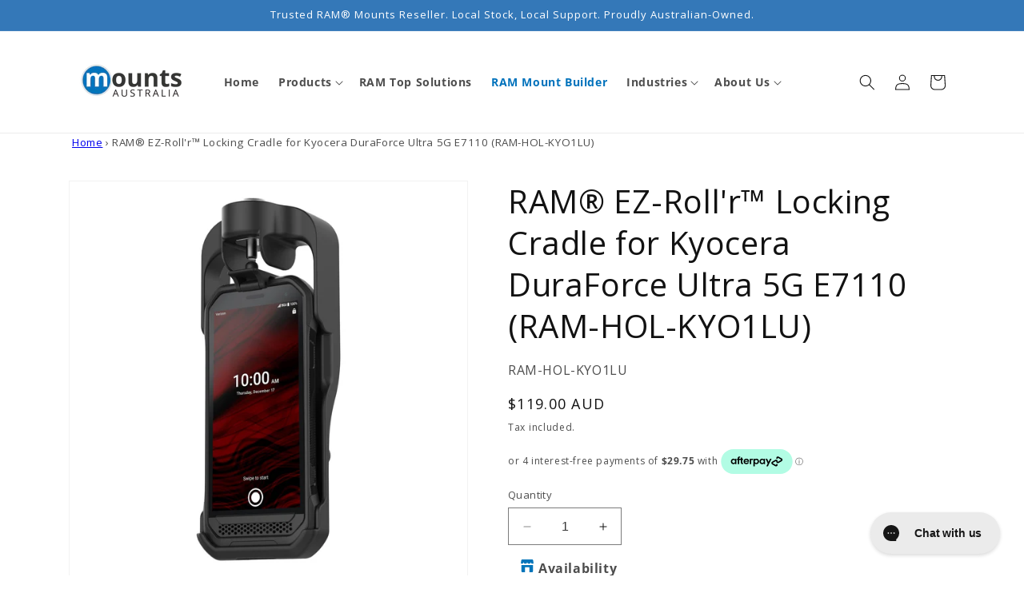

--- FILE ---
content_type: text/html; charset=utf-8
request_url: https://www.mounts.net.au/products/locking-cradle-kyocera-duraforce-ultra-5g-e7110
body_size: 62935
content:
<!doctype html>
<html class="no-js" lang="en">
  <head>
<!-- Google Tag Manager -->
<script>(function(w,d,s,l,i){w[l]=w[l]||[];w[l].push({'gtm.start':
new Date().getTime(),event:'gtm.js'});var f=d.getElementsByTagName(s)[0],
j=d.createElement(s),dl=l!='dataLayer'?'&l='+l:'';j.async=true;j.src=
'https://www.googletagmanager.com/gtm.js?id='+i+dl;f.parentNode.insertBefore(j,f);
})(window,document,'script','dataLayer','GTM-WNBS596G');</script>
<!-- End Google Tag Manager -->


<script type="text/javascript">
    (function(c,l,a,r,i,t,y){
        c[a]=c[a]||function(){(c[a].q=c[a].q||[]).push(arguments)};
        t=l.createElement(r);t.async=1;t.src="https://www.clarity.ms/tag/"+i;
        y=l.getElementsByTagName(r)[0];y.parentNode.insertBefore(t,y);
    })(window, document, "clarity", "script", "sjascz23q1");
</script>
    
    <meta charset="utf-8">
    <meta http-equiv="X-UA-Compatible" content="IE=edge">
    <meta name="viewport" content="width=device-width,initial-scale=1">
    <meta name="theme-color" content="">
    <link rel="canonical" href="https://www.mounts.net.au/products/locking-cradle-kyocera-duraforce-ultra-5g-e7110"><link rel="icon" type="image/png" href="//www.mounts.net.au/cdn/shop/files/Mounts-AU-32x32px.png?crop=center&height=32&v=1765252674&width=32"><link rel="preconnect" href="https://fonts.shopifycdn.com" crossorigin><title>
      RAM® EZ-Roll&#39;r™ Locking Cradle for Kyocera DuraForce Ultra 5G E7110 | Mounts AU
 &ndash; Mounts Australia</title>

    
      <meta name="description" content="Order the RAM® EZ-Roll&#39;r™ Locking Cradle for Kyocera DuraForce Ultra 5G E7110 (RAM-HOL-KYO1LU). Wide range of RAM available. Find the perfect RAM Mount for your needs today.">
    

    

<meta property="og:site_name" content="Mounts Australia">
<meta property="og:url" content="https://www.mounts.net.au/products/locking-cradle-kyocera-duraforce-ultra-5g-e7110">
<meta property="og:title" content="RAM® EZ-Roll&#39;r™ Locking Cradle for Kyocera DuraForce Ultra 5G E7110 | Mounts AU">
<meta property="og:type" content="product">
<meta property="og:description" content="Order the RAM® EZ-Roll&#39;r™ Locking Cradle for Kyocera DuraForce Ultra 5G E7110 (RAM-HOL-KYO1LU). Wide range of RAM available. Find the perfect RAM Mount for your needs today."><meta property="og:image" content="http://www.mounts.net.au/cdn/shop/files/01-29-23_07_42_RAM-HOL-KYO1LU_1_1440x_6187ec4b-9ca4-4f9e-9fc3-58dafd9c0759.jpg?v=1742886686">
  <meta property="og:image:secure_url" content="https://www.mounts.net.au/cdn/shop/files/01-29-23_07_42_RAM-HOL-KYO1LU_1_1440x_6187ec4b-9ca4-4f9e-9fc3-58dafd9c0759.jpg?v=1742886686">
  <meta property="og:image:width" content="1440">
  <meta property="og:image:height" content="1440"><meta property="og:price:amount" content="119.00">
  <meta property="og:price:currency" content="AUD"><meta name="twitter:card" content="summary_large_image">
<meta name="twitter:title" content="RAM® EZ-Roll&#39;r™ Locking Cradle for Kyocera DuraForce Ultra 5G E7110 | Mounts AU">
<meta name="twitter:description" content="Order the RAM® EZ-Roll&#39;r™ Locking Cradle for Kyocera DuraForce Ultra 5G E7110 (RAM-HOL-KYO1LU). Wide range of RAM available. Find the perfect RAM Mount for your needs today.">


    <script src="//www.mounts.net.au/cdn/shop/t/10/assets/constants.js?v=58251544750838685771760682064" defer="defer"></script>
    <script src="//www.mounts.net.au/cdn/shop/t/10/assets/pubsub.js?v=158357773527763999511760682064" defer="defer"></script>
    <script src="//www.mounts.net.au/cdn/shop/t/10/assets/global.js?v=40820548392383841591760682064" defer="defer"></script><script src="//www.mounts.net.au/cdn/shop/t/10/assets/animations.js?v=88693664871331136111760682064" defer="defer"></script><script>window.performance && window.performance.mark && window.performance.mark('shopify.content_for_header.start');</script><meta name="google-site-verification" content="IjiB1XP7aE_H9cCwa8tXx9b3zxAqJfYYY5q-81x8oSE">
<meta name="google-site-verification" content="IjiB1XP7aE_H9cCwa8tXx9b3zxAqJfYYY5q-81x8oSE">
<meta name="facebook-domain-verification" content="gh8ujn714o5tgbuki2qar73jzinvgl">
<meta id="shopify-digital-wallet" name="shopify-digital-wallet" content="/1178697787/digital_wallets/dialog">
<meta name="shopify-checkout-api-token" content="0e0417a9f1c82291f97e878c1446ad21">
<meta id="in-context-paypal-metadata" data-shop-id="1178697787" data-venmo-supported="false" data-environment="production" data-locale="en_US" data-paypal-v4="true" data-currency="AUD">
<link rel="alternate" type="application/json+oembed" href="https://www.mounts.net.au/products/locking-cradle-kyocera-duraforce-ultra-5g-e7110.oembed">
<script async="async" src="/checkouts/internal/preloads.js?locale=en-AU"></script>
<link rel="preconnect" href="https://shop.app" crossorigin="anonymous">
<script async="async" src="https://shop.app/checkouts/internal/preloads.js?locale=en-AU&shop_id=1178697787" crossorigin="anonymous"></script>
<script id="apple-pay-shop-capabilities" type="application/json">{"shopId":1178697787,"countryCode":"AU","currencyCode":"AUD","merchantCapabilities":["supports3DS"],"merchantId":"gid:\/\/shopify\/Shop\/1178697787","merchantName":"Mounts Australia","requiredBillingContactFields":["postalAddress","email","phone"],"requiredShippingContactFields":["postalAddress","email","phone"],"shippingType":"shipping","supportedNetworks":["visa","masterCard","amex","jcb"],"total":{"type":"pending","label":"Mounts Australia","amount":"1.00"},"shopifyPaymentsEnabled":true,"supportsSubscriptions":true}</script>
<script id="shopify-features" type="application/json">{"accessToken":"0e0417a9f1c82291f97e878c1446ad21","betas":["rich-media-storefront-analytics"],"domain":"www.mounts.net.au","predictiveSearch":true,"shopId":1178697787,"locale":"en"}</script>
<script>var Shopify = Shopify || {};
Shopify.shop = "mounts-au.myshopify.com";
Shopify.locale = "en";
Shopify.currency = {"active":"AUD","rate":"1.0"};
Shopify.country = "AU";
Shopify.theme = {"name":"Dawn - with Mobile Banner Version - RAM Builder","id":138921541750,"schema_name":"Dawn","schema_version":"12.0.0","theme_store_id":887,"role":"main"};
Shopify.theme.handle = "null";
Shopify.theme.style = {"id":null,"handle":null};
Shopify.cdnHost = "www.mounts.net.au/cdn";
Shopify.routes = Shopify.routes || {};
Shopify.routes.root = "/";</script>
<script type="module">!function(o){(o.Shopify=o.Shopify||{}).modules=!0}(window);</script>
<script>!function(o){function n(){var o=[];function n(){o.push(Array.prototype.slice.apply(arguments))}return n.q=o,n}var t=o.Shopify=o.Shopify||{};t.loadFeatures=n(),t.autoloadFeatures=n()}(window);</script>
<script>
  window.ShopifyPay = window.ShopifyPay || {};
  window.ShopifyPay.apiHost = "shop.app\/pay";
  window.ShopifyPay.redirectState = null;
</script>
<script id="shop-js-analytics" type="application/json">{"pageType":"product"}</script>
<script defer="defer" async type="module" src="//www.mounts.net.au/cdn/shopifycloud/shop-js/modules/v2/client.init-shop-cart-sync_BT-GjEfc.en.esm.js"></script>
<script defer="defer" async type="module" src="//www.mounts.net.au/cdn/shopifycloud/shop-js/modules/v2/chunk.common_D58fp_Oc.esm.js"></script>
<script defer="defer" async type="module" src="//www.mounts.net.au/cdn/shopifycloud/shop-js/modules/v2/chunk.modal_xMitdFEc.esm.js"></script>
<script type="module">
  await import("//www.mounts.net.au/cdn/shopifycloud/shop-js/modules/v2/client.init-shop-cart-sync_BT-GjEfc.en.esm.js");
await import("//www.mounts.net.au/cdn/shopifycloud/shop-js/modules/v2/chunk.common_D58fp_Oc.esm.js");
await import("//www.mounts.net.au/cdn/shopifycloud/shop-js/modules/v2/chunk.modal_xMitdFEc.esm.js");

  window.Shopify.SignInWithShop?.initShopCartSync?.({"fedCMEnabled":true,"windoidEnabled":true});

</script>
<script>
  window.Shopify = window.Shopify || {};
  if (!window.Shopify.featureAssets) window.Shopify.featureAssets = {};
  window.Shopify.featureAssets['shop-js'] = {"shop-cart-sync":["modules/v2/client.shop-cart-sync_DZOKe7Ll.en.esm.js","modules/v2/chunk.common_D58fp_Oc.esm.js","modules/v2/chunk.modal_xMitdFEc.esm.js"],"init-fed-cm":["modules/v2/client.init-fed-cm_B6oLuCjv.en.esm.js","modules/v2/chunk.common_D58fp_Oc.esm.js","modules/v2/chunk.modal_xMitdFEc.esm.js"],"shop-cash-offers":["modules/v2/client.shop-cash-offers_D2sdYoxE.en.esm.js","modules/v2/chunk.common_D58fp_Oc.esm.js","modules/v2/chunk.modal_xMitdFEc.esm.js"],"shop-login-button":["modules/v2/client.shop-login-button_QeVjl5Y3.en.esm.js","modules/v2/chunk.common_D58fp_Oc.esm.js","modules/v2/chunk.modal_xMitdFEc.esm.js"],"pay-button":["modules/v2/client.pay-button_DXTOsIq6.en.esm.js","modules/v2/chunk.common_D58fp_Oc.esm.js","modules/v2/chunk.modal_xMitdFEc.esm.js"],"shop-button":["modules/v2/client.shop-button_DQZHx9pm.en.esm.js","modules/v2/chunk.common_D58fp_Oc.esm.js","modules/v2/chunk.modal_xMitdFEc.esm.js"],"avatar":["modules/v2/client.avatar_BTnouDA3.en.esm.js"],"init-windoid":["modules/v2/client.init-windoid_CR1B-cfM.en.esm.js","modules/v2/chunk.common_D58fp_Oc.esm.js","modules/v2/chunk.modal_xMitdFEc.esm.js"],"init-shop-for-new-customer-accounts":["modules/v2/client.init-shop-for-new-customer-accounts_C_vY_xzh.en.esm.js","modules/v2/client.shop-login-button_QeVjl5Y3.en.esm.js","modules/v2/chunk.common_D58fp_Oc.esm.js","modules/v2/chunk.modal_xMitdFEc.esm.js"],"init-shop-email-lookup-coordinator":["modules/v2/client.init-shop-email-lookup-coordinator_BI7n9ZSv.en.esm.js","modules/v2/chunk.common_D58fp_Oc.esm.js","modules/v2/chunk.modal_xMitdFEc.esm.js"],"init-shop-cart-sync":["modules/v2/client.init-shop-cart-sync_BT-GjEfc.en.esm.js","modules/v2/chunk.common_D58fp_Oc.esm.js","modules/v2/chunk.modal_xMitdFEc.esm.js"],"shop-toast-manager":["modules/v2/client.shop-toast-manager_DiYdP3xc.en.esm.js","modules/v2/chunk.common_D58fp_Oc.esm.js","modules/v2/chunk.modal_xMitdFEc.esm.js"],"init-customer-accounts":["modules/v2/client.init-customer-accounts_D9ZNqS-Q.en.esm.js","modules/v2/client.shop-login-button_QeVjl5Y3.en.esm.js","modules/v2/chunk.common_D58fp_Oc.esm.js","modules/v2/chunk.modal_xMitdFEc.esm.js"],"init-customer-accounts-sign-up":["modules/v2/client.init-customer-accounts-sign-up_iGw4briv.en.esm.js","modules/v2/client.shop-login-button_QeVjl5Y3.en.esm.js","modules/v2/chunk.common_D58fp_Oc.esm.js","modules/v2/chunk.modal_xMitdFEc.esm.js"],"shop-follow-button":["modules/v2/client.shop-follow-button_CqMgW2wH.en.esm.js","modules/v2/chunk.common_D58fp_Oc.esm.js","modules/v2/chunk.modal_xMitdFEc.esm.js"],"checkout-modal":["modules/v2/client.checkout-modal_xHeaAweL.en.esm.js","modules/v2/chunk.common_D58fp_Oc.esm.js","modules/v2/chunk.modal_xMitdFEc.esm.js"],"shop-login":["modules/v2/client.shop-login_D91U-Q7h.en.esm.js","modules/v2/chunk.common_D58fp_Oc.esm.js","modules/v2/chunk.modal_xMitdFEc.esm.js"],"lead-capture":["modules/v2/client.lead-capture_BJmE1dJe.en.esm.js","modules/v2/chunk.common_D58fp_Oc.esm.js","modules/v2/chunk.modal_xMitdFEc.esm.js"],"payment-terms":["modules/v2/client.payment-terms_Ci9AEqFq.en.esm.js","modules/v2/chunk.common_D58fp_Oc.esm.js","modules/v2/chunk.modal_xMitdFEc.esm.js"]};
</script>
<script>(function() {
  var isLoaded = false;
  function asyncLoad() {
    if (isLoaded) return;
    isLoaded = true;
    var urls = ["https:\/\/config.gorgias.chat\/bundle-loader\/01GYCCRBE1CVRGKVBPZWW2SGZ9?source=shopify1click\u0026shop=mounts-au.myshopify.com","https:\/\/static-us.afterpay.com\/shopify\/afterpay-attract\/afterpay-attract-widget.js?shop=mounts-au.myshopify.com","https:\/\/loox.io\/widget\/rgSroVpmH_\/loox.1716865856594.js?shop=mounts-au.myshopify.com","https:\/\/cdn.rebuyengine.com\/onsite\/js\/rebuy.js?shop=mounts-au.myshopify.com","https:\/\/ds0wlyksfn0sb.cloudfront.net\/elevateab.app.txt?shop=mounts-au.myshopify.com","https:\/\/cdn.9gtb.com\/loader.js?g_cvt_id=9fdc3e00-c15a-4c17-838a-85d5f662461e\u0026shop=mounts-au.myshopify.com"];
    for (var i = 0; i < urls.length; i++) {
      var s = document.createElement('script');
      s.type = 'text/javascript';
      s.async = true;
      s.src = urls[i];
      var x = document.getElementsByTagName('script')[0];
      x.parentNode.insertBefore(s, x);
    }
  };
  if(window.attachEvent) {
    window.attachEvent('onload', asyncLoad);
  } else {
    window.addEventListener('load', asyncLoad, false);
  }
})();</script>
<script id="__st">var __st={"a":1178697787,"offset":36000,"reqid":"6202c811-7846-4ef9-94b8-f03b4f62ebe6-1769180924","pageurl":"www.mounts.net.au\/products\/locking-cradle-kyocera-duraforce-ultra-5g-e7110","u":"ae9def5354f3","p":"product","rtyp":"product","rid":6733236633718};</script>
<script>window.ShopifyPaypalV4VisibilityTracking = true;</script>
<script id="captcha-bootstrap">!function(){'use strict';const t='contact',e='account',n='new_comment',o=[[t,t],['blogs',n],['comments',n],[t,'customer']],c=[[e,'customer_login'],[e,'guest_login'],[e,'recover_customer_password'],[e,'create_customer']],r=t=>t.map((([t,e])=>`form[action*='/${t}']:not([data-nocaptcha='true']) input[name='form_type'][value='${e}']`)).join(','),a=t=>()=>t?[...document.querySelectorAll(t)].map((t=>t.form)):[];function s(){const t=[...o],e=r(t);return a(e)}const i='password',u='form_key',d=['recaptcha-v3-token','g-recaptcha-response','h-captcha-response',i],f=()=>{try{return window.sessionStorage}catch{return}},m='__shopify_v',_=t=>t.elements[u];function p(t,e,n=!1){try{const o=window.sessionStorage,c=JSON.parse(o.getItem(e)),{data:r}=function(t){const{data:e,action:n}=t;return t[m]||n?{data:e,action:n}:{data:t,action:n}}(c);for(const[e,n]of Object.entries(r))t.elements[e]&&(t.elements[e].value=n);n&&o.removeItem(e)}catch(o){console.error('form repopulation failed',{error:o})}}const l='form_type',E='cptcha';function T(t){t.dataset[E]=!0}const w=window,h=w.document,L='Shopify',v='ce_forms',y='captcha';let A=!1;((t,e)=>{const n=(g='f06e6c50-85a8-45c8-87d0-21a2b65856fe',I='https://cdn.shopify.com/shopifycloud/storefront-forms-hcaptcha/ce_storefront_forms_captcha_hcaptcha.v1.5.2.iife.js',D={infoText:'Protected by hCaptcha',privacyText:'Privacy',termsText:'Terms'},(t,e,n)=>{const o=w[L][v],c=o.bindForm;if(c)return c(t,g,e,D).then(n);var r;o.q.push([[t,g,e,D],n]),r=I,A||(h.body.append(Object.assign(h.createElement('script'),{id:'captcha-provider',async:!0,src:r})),A=!0)});var g,I,D;w[L]=w[L]||{},w[L][v]=w[L][v]||{},w[L][v].q=[],w[L][y]=w[L][y]||{},w[L][y].protect=function(t,e){n(t,void 0,e),T(t)},Object.freeze(w[L][y]),function(t,e,n,w,h,L){const[v,y,A,g]=function(t,e,n){const i=e?o:[],u=t?c:[],d=[...i,...u],f=r(d),m=r(i),_=r(d.filter((([t,e])=>n.includes(e))));return[a(f),a(m),a(_),s()]}(w,h,L),I=t=>{const e=t.target;return e instanceof HTMLFormElement?e:e&&e.form},D=t=>v().includes(t);t.addEventListener('submit',(t=>{const e=I(t);if(!e)return;const n=D(e)&&!e.dataset.hcaptchaBound&&!e.dataset.recaptchaBound,o=_(e),c=g().includes(e)&&(!o||!o.value);(n||c)&&t.preventDefault(),c&&!n&&(function(t){try{if(!f())return;!function(t){const e=f();if(!e)return;const n=_(t);if(!n)return;const o=n.value;o&&e.removeItem(o)}(t);const e=Array.from(Array(32),(()=>Math.random().toString(36)[2])).join('');!function(t,e){_(t)||t.append(Object.assign(document.createElement('input'),{type:'hidden',name:u})),t.elements[u].value=e}(t,e),function(t,e){const n=f();if(!n)return;const o=[...t.querySelectorAll(`input[type='${i}']`)].map((({name:t})=>t)),c=[...d,...o],r={};for(const[a,s]of new FormData(t).entries())c.includes(a)||(r[a]=s);n.setItem(e,JSON.stringify({[m]:1,action:t.action,data:r}))}(t,e)}catch(e){console.error('failed to persist form',e)}}(e),e.submit())}));const S=(t,e)=>{t&&!t.dataset[E]&&(n(t,e.some((e=>e===t))),T(t))};for(const o of['focusin','change'])t.addEventListener(o,(t=>{const e=I(t);D(e)&&S(e,y())}));const B=e.get('form_key'),M=e.get(l),P=B&&M;t.addEventListener('DOMContentLoaded',(()=>{const t=y();if(P)for(const e of t)e.elements[l].value===M&&p(e,B);[...new Set([...A(),...v().filter((t=>'true'===t.dataset.shopifyCaptcha))])].forEach((e=>S(e,t)))}))}(h,new URLSearchParams(w.location.search),n,t,e,['guest_login'])})(!0,!0)}();</script>
<script integrity="sha256-4kQ18oKyAcykRKYeNunJcIwy7WH5gtpwJnB7kiuLZ1E=" data-source-attribution="shopify.loadfeatures" defer="defer" src="//www.mounts.net.au/cdn/shopifycloud/storefront/assets/storefront/load_feature-a0a9edcb.js" crossorigin="anonymous"></script>
<script crossorigin="anonymous" defer="defer" src="//www.mounts.net.au/cdn/shopifycloud/storefront/assets/shopify_pay/storefront-65b4c6d7.js?v=20250812"></script>
<script data-source-attribution="shopify.dynamic_checkout.dynamic.init">var Shopify=Shopify||{};Shopify.PaymentButton=Shopify.PaymentButton||{isStorefrontPortableWallets:!0,init:function(){window.Shopify.PaymentButton.init=function(){};var t=document.createElement("script");t.src="https://www.mounts.net.au/cdn/shopifycloud/portable-wallets/latest/portable-wallets.en.js",t.type="module",document.head.appendChild(t)}};
</script>
<script data-source-attribution="shopify.dynamic_checkout.buyer_consent">
  function portableWalletsHideBuyerConsent(e){var t=document.getElementById("shopify-buyer-consent"),n=document.getElementById("shopify-subscription-policy-button");t&&n&&(t.classList.add("hidden"),t.setAttribute("aria-hidden","true"),n.removeEventListener("click",e))}function portableWalletsShowBuyerConsent(e){var t=document.getElementById("shopify-buyer-consent"),n=document.getElementById("shopify-subscription-policy-button");t&&n&&(t.classList.remove("hidden"),t.removeAttribute("aria-hidden"),n.addEventListener("click",e))}window.Shopify?.PaymentButton&&(window.Shopify.PaymentButton.hideBuyerConsent=portableWalletsHideBuyerConsent,window.Shopify.PaymentButton.showBuyerConsent=portableWalletsShowBuyerConsent);
</script>
<script data-source-attribution="shopify.dynamic_checkout.cart.bootstrap">document.addEventListener("DOMContentLoaded",(function(){function t(){return document.querySelector("shopify-accelerated-checkout-cart, shopify-accelerated-checkout")}if(t())Shopify.PaymentButton.init();else{new MutationObserver((function(e,n){t()&&(Shopify.PaymentButton.init(),n.disconnect())})).observe(document.body,{childList:!0,subtree:!0})}}));
</script>
<link id="shopify-accelerated-checkout-styles" rel="stylesheet" media="screen" href="https://www.mounts.net.au/cdn/shopifycloud/portable-wallets/latest/accelerated-checkout-backwards-compat.css" crossorigin="anonymous">
<style id="shopify-accelerated-checkout-cart">
        #shopify-buyer-consent {
  margin-top: 1em;
  display: inline-block;
  width: 100%;
}

#shopify-buyer-consent.hidden {
  display: none;
}

#shopify-subscription-policy-button {
  background: none;
  border: none;
  padding: 0;
  text-decoration: underline;
  font-size: inherit;
  cursor: pointer;
}

#shopify-subscription-policy-button::before {
  box-shadow: none;
}

      </style>
<script id="sections-script" data-sections="header" defer="defer" src="//www.mounts.net.au/cdn/shop/t/10/compiled_assets/scripts.js?v=5413"></script>
<script>window.performance && window.performance.mark && window.performance.mark('shopify.content_for_header.end');</script>


    <style data-shopify>
      @font-face {
  font-family: "Open Sans";
  font-weight: 400;
  font-style: normal;
  font-display: swap;
  src: url("//www.mounts.net.au/cdn/fonts/open_sans/opensans_n4.c32e4d4eca5273f6d4ee95ddf54b5bbb75fc9b61.woff2") format("woff2"),
       url("//www.mounts.net.au/cdn/fonts/open_sans/opensans_n4.5f3406f8d94162b37bfa232b486ac93ee892406d.woff") format("woff");
}

      @font-face {
  font-family: "Open Sans";
  font-weight: 700;
  font-style: normal;
  font-display: swap;
  src: url("//www.mounts.net.au/cdn/fonts/open_sans/opensans_n7.a9393be1574ea8606c68f4441806b2711d0d13e4.woff2") format("woff2"),
       url("//www.mounts.net.au/cdn/fonts/open_sans/opensans_n7.7b8af34a6ebf52beb1a4c1d8c73ad6910ec2e553.woff") format("woff");
}

      @font-face {
  font-family: "Open Sans";
  font-weight: 400;
  font-style: italic;
  font-display: swap;
  src: url("//www.mounts.net.au/cdn/fonts/open_sans/opensans_i4.6f1d45f7a46916cc95c694aab32ecbf7509cbf33.woff2") format("woff2"),
       url("//www.mounts.net.au/cdn/fonts/open_sans/opensans_i4.4efaa52d5a57aa9a57c1556cc2b7465d18839daa.woff") format("woff");
}

      @font-face {
  font-family: "Open Sans";
  font-weight: 700;
  font-style: italic;
  font-display: swap;
  src: url("//www.mounts.net.au/cdn/fonts/open_sans/opensans_i7.916ced2e2ce15f7fcd95d196601a15e7b89ee9a4.woff2") format("woff2"),
       url("//www.mounts.net.au/cdn/fonts/open_sans/opensans_i7.99a9cff8c86ea65461de497ade3d515a98f8b32a.woff") format("woff");
}

      @font-face {
  font-family: "Open Sans";
  font-weight: 400;
  font-style: normal;
  font-display: swap;
  src: url("//www.mounts.net.au/cdn/fonts/open_sans/opensans_n4.c32e4d4eca5273f6d4ee95ddf54b5bbb75fc9b61.woff2") format("woff2"),
       url("//www.mounts.net.au/cdn/fonts/open_sans/opensans_n4.5f3406f8d94162b37bfa232b486ac93ee892406d.woff") format("woff");
}


      
        :root,
        .color-background-1 {
          --color-background: 255,255,255;
        
          --gradient-background: #ffffff;
        

        

        --color-foreground: 18,18,18;
        --color-background-contrast: 191,191,191;
        --color-shadow: 18,18,18;
        --color-button: 18,18,18;
        --color-button-text: 255,255,255;
        --color-secondary-button: 255,255,255;
        --color-secondary-button-text: 18,18,18;
        --color-link: 18,18,18;
        --color-badge-foreground: 18,18,18;
        --color-badge-background: 255,255,255;
        --color-badge-border: 18,18,18;
        --payment-terms-background-color: rgb(255 255 255);
      }
      
        
        .color-background-2 {
          --color-background: 243,243,243;
        
          --gradient-background: #f3f3f3;
        

        

        --color-foreground: 18,18,18;
        --color-background-contrast: 179,179,179;
        --color-shadow: 18,18,18;
        --color-button: 18,18,18;
        --color-button-text: 243,243,243;
        --color-secondary-button: 243,243,243;
        --color-secondary-button-text: 18,18,18;
        --color-link: 18,18,18;
        --color-badge-foreground: 18,18,18;
        --color-badge-background: 243,243,243;
        --color-badge-border: 18,18,18;
        --payment-terms-background-color: rgb(243 243 243);
      }
      
        
        .color-inverse {
          --color-background: 36,40,51;
        
          --gradient-background: #242833;
        

        

        --color-foreground: 255,255,255;
        --color-background-contrast: 47,52,66;
        --color-shadow: 18,18,18;
        --color-button: 255,255,255;
        --color-button-text: 0,0,0;
        --color-secondary-button: 36,40,51;
        --color-secondary-button-text: 255,255,255;
        --color-link: 255,255,255;
        --color-badge-foreground: 255,255,255;
        --color-badge-background: 36,40,51;
        --color-badge-border: 255,255,255;
        --payment-terms-background-color: rgb(36 40 51);
      }
      
        
        .color-accent-1 {
          --color-background: 18,18,18;
        
          --gradient-background: #121212;
        

        

        --color-foreground: 255,255,255;
        --color-background-contrast: 146,146,146;
        --color-shadow: 18,18,18;
        --color-button: 255,255,255;
        --color-button-text: 18,18,18;
        --color-secondary-button: 18,18,18;
        --color-secondary-button-text: 255,255,255;
        --color-link: 255,255,255;
        --color-badge-foreground: 255,255,255;
        --color-badge-background: 18,18,18;
        --color-badge-border: 255,255,255;
        --payment-terms-background-color: rgb(18 18 18);
      }
      
        
        .color-accent-2 {
          --color-background: 51,79,180;
        
          --gradient-background: #334fb4;
        

        

        --color-foreground: 255,255,255;
        --color-background-contrast: 23,35,81;
        --color-shadow: 18,18,18;
        --color-button: 255,255,255;
        --color-button-text: 51,79,180;
        --color-secondary-button: 51,79,180;
        --color-secondary-button-text: 255,255,255;
        --color-link: 255,255,255;
        --color-badge-foreground: 255,255,255;
        --color-badge-background: 51,79,180;
        --color-badge-border: 255,255,255;
        --payment-terms-background-color: rgb(51 79 180);
      }
      
        
        .color-scheme-d49d1ea5-c07a-4e28-98b4-60f7abb36120 {
          --color-background: 255,255,255;
        
          --gradient-background: #ffffff;
        

        

        --color-foreground: 18,18,18;
        --color-background-contrast: 191,191,191;
        --color-shadow: 18,18,18;
        --color-button: 3,117,186;
        --color-button-text: 255,255,255;
        --color-secondary-button: 255,255,255;
        --color-secondary-button-text: 18,18,18;
        --color-link: 18,18,18;
        --color-badge-foreground: 18,18,18;
        --color-badge-background: 255,255,255;
        --color-badge-border: 18,18,18;
        --payment-terms-background-color: rgb(255 255 255);
      }
      
        
        .color-scheme-ee964313-b4d8-4516-a88a-1a905e938a01 {
          --color-background: 52,120,184;
        
          --gradient-background: #3478b8;
        

        

        --color-foreground: 255,255,255;
        --color-background-contrast: 24,55,85;
        --color-shadow: 18,18,18;
        --color-button: 18,18,18;
        --color-button-text: 255,255,255;
        --color-secondary-button: 52,120,184;
        --color-secondary-button-text: 18,18,18;
        --color-link: 18,18,18;
        --color-badge-foreground: 255,255,255;
        --color-badge-background: 52,120,184;
        --color-badge-border: 255,255,255;
        --payment-terms-background-color: rgb(52 120 184);
      }
      
        
        .color-scheme-dc5e1c34-8984-4b08-a233-8cd1b02ba1d0 {
          --color-background: 255,255,255;
        
          --gradient-background: #ffffff;
        

        

        --color-foreground: 18,18,18;
        --color-background-contrast: 191,191,191;
        --color-shadow: 52,120,184;
        --color-button: 52,120,184;
        --color-button-text: 255,255,255;
        --color-secondary-button: 255,255,255;
        --color-secondary-button-text: 52,120,184;
        --color-link: 52,120,184;
        --color-badge-foreground: 18,18,18;
        --color-badge-background: 255,255,255;
        --color-badge-border: 18,18,18;
        --payment-terms-background-color: rgb(255 255 255);
      }
      

      body, .color-background-1, .color-background-2, .color-inverse, .color-accent-1, .color-accent-2, .color-scheme-d49d1ea5-c07a-4e28-98b4-60f7abb36120, .color-scheme-ee964313-b4d8-4516-a88a-1a905e938a01, .color-scheme-dc5e1c34-8984-4b08-a233-8cd1b02ba1d0 {
        color: rgba(var(--color-foreground), 0.75);
        background-color: rgb(var(--color-background));
      }

      :root {
        --font-body-family: "Open Sans", sans-serif;
        --font-body-style: normal;
        --font-body-weight: 400;
        --font-body-weight-bold: 700;

        --font-heading-family: "Open Sans", sans-serif;
        --font-heading-style: normal;
        --font-heading-weight: 400;

        --font-body-scale: 1.0;
        --font-heading-scale: 1.0;

        --media-padding: px;
        --media-border-opacity: 0.05;
        --media-border-width: 1px;
        --media-radius: 0px;
        --media-shadow-opacity: 0.0;
        --media-shadow-horizontal-offset: 0px;
        --media-shadow-vertical-offset: 4px;
        --media-shadow-blur-radius: 5px;
        --media-shadow-visible: 0;

        --page-width: 120rem;
        --page-width-margin: 0rem;

        --product-card-image-padding: 0.0rem;
        --product-card-corner-radius: 0.4rem;
        --product-card-text-alignment: left;
        --product-card-border-width: 0.1rem;
        --product-card-border-opacity: 0.1;
        --product-card-shadow-opacity: 0.0;
        --product-card-shadow-visible: 0;
        --product-card-shadow-horizontal-offset: 0.0rem;
        --product-card-shadow-vertical-offset: 0.4rem;
        --product-card-shadow-blur-radius: 0.5rem;

        --collection-card-image-padding: 0.0rem;
        --collection-card-corner-radius: 0.4rem;
        --collection-card-text-alignment: left;
        --collection-card-border-width: 0.1rem;
        --collection-card-border-opacity: 0.1;
        --collection-card-shadow-opacity: 0.1;
        --collection-card-shadow-visible: 1;
        --collection-card-shadow-horizontal-offset: 0.0rem;
        --collection-card-shadow-vertical-offset: 0.4rem;
        --collection-card-shadow-blur-radius: 0.5rem;

        --blog-card-image-padding: 0.0rem;
        --blog-card-corner-radius: 0.0rem;
        --blog-card-text-alignment: left;
        --blog-card-border-width: 0.0rem;
        --blog-card-border-opacity: 0.1;
        --blog-card-shadow-opacity: 0.0;
        --blog-card-shadow-visible: 0;
        --blog-card-shadow-horizontal-offset: 0.0rem;
        --blog-card-shadow-vertical-offset: 0.4rem;
        --blog-card-shadow-blur-radius: 0.5rem;

        --badge-corner-radius: 4.0rem;

        --popup-border-width: 1px;
        --popup-border-opacity: 0.1;
        --popup-corner-radius: 0px;
        --popup-shadow-opacity: 0.05;
        --popup-shadow-horizontal-offset: 0px;
        --popup-shadow-vertical-offset: 4px;
        --popup-shadow-blur-radius: 5px;

        --drawer-border-width: 1px;
        --drawer-border-opacity: 0.1;
        --drawer-shadow-opacity: 0.0;
        --drawer-shadow-horizontal-offset: 0px;
        --drawer-shadow-vertical-offset: 4px;
        --drawer-shadow-blur-radius: 5px;

        --spacing-sections-desktop: 0px;
        --spacing-sections-mobile: 0px;

        --grid-desktop-vertical-spacing: 8px;
        --grid-desktop-horizontal-spacing: 8px;
        --grid-mobile-vertical-spacing: 4px;
        --grid-mobile-horizontal-spacing: 4px;

        --text-boxes-border-opacity: 0.1;
        --text-boxes-border-width: 0px;
        --text-boxes-radius: 0px;
        --text-boxes-shadow-opacity: 0.0;
        --text-boxes-shadow-visible: 0;
        --text-boxes-shadow-horizontal-offset: 0px;
        --text-boxes-shadow-vertical-offset: 4px;
        --text-boxes-shadow-blur-radius: 5px;

        --buttons-radius: 0px;
        --buttons-radius-outset: 0px;
        --buttons-border-width: 1px;
        --buttons-border-opacity: 1.0;
        --buttons-shadow-opacity: 0.0;
        --buttons-shadow-visible: 0;
        --buttons-shadow-horizontal-offset: 0px;
        --buttons-shadow-vertical-offset: 4px;
        --buttons-shadow-blur-radius: 5px;
        --buttons-border-offset: 0px;

        --inputs-radius: 0px;
        --inputs-border-width: 1px;
        --inputs-border-opacity: 0.55;
        --inputs-shadow-opacity: 0.0;
        --inputs-shadow-horizontal-offset: 0px;
        --inputs-margin-offset: 0px;
        --inputs-shadow-vertical-offset: 4px;
        --inputs-shadow-blur-radius: 5px;
        --inputs-radius-outset: 0px;

        --variant-pills-radius: 40px;
        --variant-pills-border-width: 1px;
        --variant-pills-border-opacity: 0.55;
        --variant-pills-shadow-opacity: 0.0;
        --variant-pills-shadow-horizontal-offset: 0px;
        --variant-pills-shadow-vertical-offset: 4px;
        --variant-pills-shadow-blur-radius: 5px;
      }

      *,
      *::before,
      *::after {
        box-sizing: inherit;
      }

      html {
        box-sizing: border-box;
        font-size: calc(var(--font-body-scale) * 62.5%);
        height: 100%;
      }

      body {
        display: grid;
        grid-template-rows: auto auto 1fr auto;
        grid-template-columns: 100%;
        min-height: 100%;
        margin: 0;
        font-size: 1.5rem;
        letter-spacing: 0.06rem;
        line-height: calc(1 + 0.8 / var(--font-body-scale));
        font-family: var(--font-body-family);
        font-style: var(--font-body-style);
        font-weight: var(--font-body-weight);
      }

      @media screen and (min-width: 750px) {
        body {
          font-size: 1.6rem;
        }
      }
    </style>

    <link href="//www.mounts.net.au/cdn/shop/t/10/assets/base.css?v=26560928472552267121760682064" rel="stylesheet" type="text/css" media="all" />
<link rel="preload" as="font" href="//www.mounts.net.au/cdn/fonts/open_sans/opensans_n4.c32e4d4eca5273f6d4ee95ddf54b5bbb75fc9b61.woff2" type="font/woff2" crossorigin><link rel="preload" as="font" href="//www.mounts.net.au/cdn/fonts/open_sans/opensans_n4.c32e4d4eca5273f6d4ee95ddf54b5bbb75fc9b61.woff2" type="font/woff2" crossorigin><link href="//www.mounts.net.au/cdn/shop/t/10/assets/component-localization-form.css?v=143319823105703127341760682064" rel="stylesheet" type="text/css" media="all" />
      <script src="//www.mounts.net.au/cdn/shop/t/10/assets/localization-form.js?v=161644695336821385561760682064" defer="defer"></script><link
        rel="stylesheet"
        href="//www.mounts.net.au/cdn/shop/t/10/assets/component-predictive-search.css?v=118923337488134913561760682064"
        media="print"
        onload="this.media='all'"
      ><script>
      document.documentElement.className = document.documentElement.className.replace('no-js', 'js');
      if (Shopify.designMode) {
        document.documentElement.classList.add('shopify-design-mode');
      }
    </script><script>try{window.eab_data={selectors:JSON.parse(`{}`)||{},allTests:JSON.parse(`{"1b1ce376-07a4-4f38-b9e9-30895806af89":{"23577":{"variationName":"Control","trafficPercentage":50,"isDone":false,"content":{"changes":[],"elements":[],"blocks":[]},"isControl":true},"23578":{"variationName":"$150","trafficPercentage":50,"isDone":false,"content":{"changes":[{"content":{"lg":"FREE DELIVERY FOR ORDERS OVER $150 WITHIN AUSTRALIA","sm":""},"selector":"#rebuy-smart-cart-announcement-bar-slide01","pathnames":["*"],"uniqueSelector":"#rebuy-smart-cart-announcement-bar-slide01[data-pages=\\\"*\\\"]","default_content":"FREE DELIVERY FOR ORDERS OVER $350 WITHIN AUSTRALIA"},{"style":{"lg":{"display":"none"},"sm":{}},"selector":"#rebuy-cart > div.rebuy-cart__flyout > div.rebuy-cart__flyout-body > div.rebuy-cart__progress-bar-container.above > div > div.rebuy-cart__progress-bar-wrapper","pathnames":["*"],"default_style":{"display":"block"},"uniqueSelector":"#rebuy-cart > div.rebuy-cart__flyout > div.rebuy-cart__flyout-body > div.rebuy-cart__progress-bar-container.above > div > div.rebuy-cart__progress-bar-wrapper[data-pages=\\\"*\\\"]"}],"elements":[],"blocks":[{"id":"16e250ab-2fbe-4fa3-8445-94d39b59043e","url":"https://ds0wlyksfn0sb.cloudfront.net/promotion-banner.js","type":"promotion_banner","options":{"1st_promo":{"content":"Random HTML 1","isEnabled":true},"2nd_promo":{"content":"Random HTML 2","isEnabled":true},"3rd_promo":{"content":"Random HTML 3","isEnabled":true},"4th_promo":{"content":"Random HTML 4","isEnabled":true},"controlBg":"rgba(107, 33, 168, 0.5)","background":"#9333ea","showControls":true,"autoSlideInterval":5000},"selector":{"target":"#MainContent > div.shopify-section > cart-items.gradient.color-background-1.isolate.is-empty > div.page-width > div.cart__warnings","pathnames":["/cart"],"placement":"before","uniqueSelector":"#MainContent > div.shopify-section > cart-items.gradient.color-background-1.isolate.is-empty > div.page-width > div.cart__warnings[data-pages=\\\"/cart\\\"]"},"createdAt":1762923194910}]}},"data":{"name":"AB Free Shipping Threshold Test","isLive":true,"settings":{"afterDiscounts":true},"type":"SHIPPING","filters":[],"isPersonalization":false,"shippingZones":{"countriesToInclude":["AU"],"countriesToExclude":[]}}}}`)||{},currencyFormat:"${{amount}} AUD"};}catch(error){console.log(error);window.eab_data={selectors:{},allTests:{},currencyFormat:"${{amount}} AUD"};}</script><script src="https://ds0wlyksfn0sb.cloudfront.net/redirect.js"></script><!-- BEGIN app block: shopify://apps/notifyme-warnings-and-labels/blocks/app-embed/5d15ec2f-f743-4577-a401-9e52680c5a80 -->
    
    <link rel="stylesheet" href="https://cdnjs.cloudflare.com/ajax/libs/remodal/1.1.1/remodal.min.css" rel="stylesheet" type="text/css" media="all" />
    <link rel="stylesheet" href="https://cdnjs.cloudflare.com/ajax/libs/remodal/1.1.1/remodal-default-theme.min.css" rel="stylesheet" type="text/css" media="all" />
    <div id="prw-modal"><button data-remodal-action="close" class="remodal-close"></button><div class="prw-main-content"></div></div>


<script type="text/javascript">
    
        let webPandaProductWarningSettings = {"shop_id":569,"custom_cart_selector":null,"force_cart_selector":null,"add_to_cart_event":null,"custom_cart_form_selector":null,"custom_cart_form_quantity_selector":null,"cart_warning_position_after":null,"custom_quick_view_link":null,"custom_quick_view_button":null,"inline_warning_position_before":null,"variant_input":null,"grid_enabled":1,"parent_depth":2,"parent_depth_on_search":2,"allow_multiple_warnings":0,"show_warning_just_once":0,"trigger_add_to_cart":0,"style":null,"warnings_data_file_url":"https://res.cloudinary.com/hkpoem1zg/raw/upload/v1762313237/app_settings/shop-569.js"};
        //let webPandaProductWarningList = ;
    
	
    let webPandaProductWarningInput = {
        current_product: {},
        current_collection: {},
        cart: {
            "items" : [
                ]
        },
        order: {
            "items" : [
                ]
        }
    };
    
        webPandaProductWarningInput['current_product'] = {
            "id": 6733236633718,
            "title": "RAM® EZ-Roll'r™ Locking Cradle for Kyocera DuraForce Ultra 5G E7110 (RAM-HOL-KYO1LU)",
            "sku": "locking-cradle-kyocera-duraforce-ultra-5g-e7110",
            "vendor": "RAM Mounting Systems T\/A National Products Inc",
            "tags": ["Special Order"],
            "variant_id": "39714247737462",
            "variants":[{"id":39714247737462,"qty":0,"title":"Default Title","policy":"continue","metafields":{"custom": {}, "plus": {}} }],
            "collection_ids": [303029911670,310556557430,292710482038,301373161590,311570497654,310058352758]
        }
    ;
    
</script>

<!-- END app block --><!-- BEGIN app block: shopify://apps/elevate-ab-testing/blocks/abtester/4ce51acb-a9f5-4e05-ae92-4c018aa51124 -->  

<link href="https://cdn.shopify.com/extensions/019bc245-7b43-79e8-a98a-19ba8e81be15/elevate-ab-testing-app-136/assets/elements.js" as="script" rel="preload">
<script src="https://cdn.shopify.com/extensions/019bc245-7b43-79e8-a98a-19ba8e81be15/elevate-ab-testing-app-136/assets/elements.js" ></script>
<!-- END app block --><!-- BEGIN app block: shopify://apps/klaviyo-email-marketing-sms/blocks/klaviyo-onsite-embed/2632fe16-c075-4321-a88b-50b567f42507 -->












  <script async src="https://static.klaviyo.com/onsite/js/WcCXZu/klaviyo.js?company_id=WcCXZu"></script>
  <script>!function(){if(!window.klaviyo){window._klOnsite=window._klOnsite||[];try{window.klaviyo=new Proxy({},{get:function(n,i){return"push"===i?function(){var n;(n=window._klOnsite).push.apply(n,arguments)}:function(){for(var n=arguments.length,o=new Array(n),w=0;w<n;w++)o[w]=arguments[w];var t="function"==typeof o[o.length-1]?o.pop():void 0,e=new Promise((function(n){window._klOnsite.push([i].concat(o,[function(i){t&&t(i),n(i)}]))}));return e}}})}catch(n){window.klaviyo=window.klaviyo||[],window.klaviyo.push=function(){var n;(n=window._klOnsite).push.apply(n,arguments)}}}}();</script>

  
    <script id="viewed_product">
      if (item == null) {
        var _learnq = _learnq || [];

        var MetafieldReviews = null
        var MetafieldYotpoRating = null
        var MetafieldYotpoCount = null
        var MetafieldLooxRating = null
        var MetafieldLooxCount = null
        var okendoProduct = null
        var okendoProductReviewCount = null
        var okendoProductReviewAverageValue = null
        try {
          // The following fields are used for Customer Hub recently viewed in order to add reviews.
          // This information is not part of __kla_viewed. Instead, it is part of __kla_viewed_reviewed_items
          MetafieldReviews = {};
          MetafieldYotpoRating = null
          MetafieldYotpoCount = null
          MetafieldLooxRating = null
          MetafieldLooxCount = null

          okendoProduct = null
          // If the okendo metafield is not legacy, it will error, which then requires the new json formatted data
          if (okendoProduct && 'error' in okendoProduct) {
            okendoProduct = null
          }
          okendoProductReviewCount = okendoProduct ? okendoProduct.reviewCount : null
          okendoProductReviewAverageValue = okendoProduct ? okendoProduct.reviewAverageValue : null
        } catch (error) {
          console.error('Error in Klaviyo onsite reviews tracking:', error);
        }

        var item = {
          Name: "RAM® EZ-Roll'r™ Locking Cradle for Kyocera DuraForce Ultra 5G E7110 (RAM-HOL-KYO1LU)",
          ProductID: 6733236633718,
          Categories: ["RAM Phone Mounts","RAM® EZ-Roll'r™","RAM® Mount Components","RAM® Mount Holders \u0026 Cradles","Special Orders","Welcome Johnny Appleseed GPS Customers – Your New Home for RAM Mounts"],
          ImageURL: "https://www.mounts.net.au/cdn/shop/files/01-29-23_07_42_RAM-HOL-KYO1LU_1_1440x_6187ec4b-9ca4-4f9e-9fc3-58dafd9c0759_grande.jpg?v=1742886686",
          URL: "https://www.mounts.net.au/products/locking-cradle-kyocera-duraforce-ultra-5g-e7110",
          Brand: "RAM Mounting Systems T\/A National Products Inc",
          Price: "$119.00",
          Value: "119.00",
          CompareAtPrice: "$0.00"
        };
        _learnq.push(['track', 'Viewed Product', item]);
        _learnq.push(['trackViewedItem', {
          Title: item.Name,
          ItemId: item.ProductID,
          Categories: item.Categories,
          ImageUrl: item.ImageURL,
          Url: item.URL,
          Metadata: {
            Brand: item.Brand,
            Price: item.Price,
            Value: item.Value,
            CompareAtPrice: item.CompareAtPrice
          },
          metafields:{
            reviews: MetafieldReviews,
            yotpo:{
              rating: MetafieldYotpoRating,
              count: MetafieldYotpoCount,
            },
            loox:{
              rating: MetafieldLooxRating,
              count: MetafieldLooxCount,
            },
            okendo: {
              rating: okendoProductReviewAverageValue,
              count: okendoProductReviewCount,
            }
          }
        }]);
      }
    </script>
  




  <script>
    window.klaviyoReviewsProductDesignMode = false
  </script>







<!-- END app block --><!-- BEGIN app block: shopify://apps/sami-product-labels/blocks/app-embed-block/b9b44663-5d51-4be1-8104-faedd68da8c5 --><script type="text/javascript">
  window.Samita = window.Samita || {};
  Samita.ProductLabels = Samita.ProductLabels || {};
  Samita.ProductLabels.locale  = {"shop_locale":{"locale":"en","enabled":true,"primary":true,"published":true}};
  Samita.ProductLabels.page = {title : document.title.replaceAll('"', "'"), href : window.location.href, type: "product", page_id: ""};
  Samita.ProductLabels.dataShop = Samita.ProductLabels.dataShop || {};Samita.ProductLabels.dataShop = {"install":1,"configuration":{"money_format":"${{amount}}"},"pricing":{"plan":"GOLD","features":{"chose_product_form_collections_tag":true,"design_custom_unlimited_position":false,"design_countdown_timer_label_badge":true,"design_text_hover_label_badge":true,"label_display_product_page_first_image":true,"choose_product_variants":false,"choose_country_restriction":false,"conditions_specific_products":-1,"conditions_include_exclude_product_tag":true,"conditions_inventory_status":true,"conditions_sale_products":true,"conditions_customer_tag":true,"conditions_products_created_published":true,"conditions_set_visibility_date_time":true,"conditions_work_with_metafields":false,"images_samples":{"collections":["free_labels","custom","suggestions_for_you","all","valentine","beauty","new","newArrival","discount","sale","comboOffers","quality","bestseller","blackFriday","newYear","free","fewLeft"]},"badges_labels_conditions":{"fields":["ALL","PRODUCTS","TITLE","TYPE","VENDOR","VARIANT_PRICE","COMPARE_PRICE","SALE_PRICE","OPTION","TAG","WEIGHT","CREATE","PUBLISH","INVENTORY","VARIANT_INVENTORY","COLLECTIONS","CUSTOMER","CUSTOMER_TAG","CUSTOMER_ORDER_COUNT","CUSTOMER_TOTAL_SPENT","CUSTOMER_PURCHASE","CUSTOMER_COMPANY_NAME","PAGE","COUNTRY"]},"create_image_ai_generated":false}},"settings":{"notUseSearchFileApp":false,"general":{"maximum_condition":"3"},"watermark":true,"translations":[],"image_creations":[]},"url":"mounts-au.myshopify.com","base_app_url":"https://label.samita.io/","app_url":"https://d3g7uyxz2n998u.cloudfront.net/","storefront_access_token":"7be3e8d41e6df0210d72eb2da7aec9ac"};Samita.ProductLabels.dataShop.configuration.money_format = "${{amount}}";if (typeof Shopify!= "undefined" && Shopify?.theme?.role != "main") {Samita.ProductLabels.dataShop.settings.notUseSearchFileApp = false;}
  Samita.ProductLabels.theme_id =null;
  Samita.ProductLabels.products = Samita.ProductLabels.products || [];Samita.ProductLabels.product ={"id":6733236633718,"title":"RAM® EZ-Roll'r™ Locking Cradle for Kyocera DuraForce Ultra 5G E7110 (RAM-HOL-KYO1LU)","handle":"locking-cradle-kyocera-duraforce-ultra-5g-e7110","description":"\u003cp\u003eThis form-fit key-locking holder is designed specifically for the Kyocera DuraForce Ultra 5G E7110 providing a perfect fit for your device without a case or sleeve. The holder retains access to the audio port for the device's PTT functionality. For attaching to a huge range of RAM® arms and mounting accessories, the holder is RAM® Mounts Compatible™ with RAM® B and C size diamond ball bases.\u003c\/p\u003e","published_at":"2022-06-24T02:43:23+10:00","created_at":"2022-06-24T02:43:23+10:00","vendor":"RAM Mounting Systems T\/A National Products Inc","type":"RAM Components","tags":["Special Order"],"price":11900,"price_min":11900,"price_max":11900,"available":true,"price_varies":false,"compare_at_price":null,"compare_at_price_min":0,"compare_at_price_max":0,"compare_at_price_varies":false,"variants":[{"id":39714247737462,"title":"Default Title","option1":"Default Title","option2":null,"option3":null,"sku":"RAM-HOL-KYO1LU","requires_shipping":true,"taxable":true,"featured_image":null,"available":true,"name":"RAM® EZ-Roll'r™ Locking Cradle for Kyocera DuraForce Ultra 5G E7110 (RAM-HOL-KYO1LU)","public_title":null,"options":["Default Title"],"price":11900,"weight":254,"compare_at_price":null,"inventory_management":"shopify","barcode":"793442013515","requires_selling_plan":false,"selling_plan_allocations":[],"quantity_rule":{"min":1,"max":null,"increment":1}}],"images":["\/\/www.mounts.net.au\/cdn\/shop\/files\/01-29-23_07_42_RAM-HOL-KYO1LU_1_1440x_6187ec4b-9ca4-4f9e-9fc3-58dafd9c0759.jpg?v=1742886686","\/\/www.mounts.net.au\/cdn\/shop\/files\/01-29-23_07_42_RAM-HOL-KYO1LU_2_1440x_184ad9bb-dd15-4fe4-8093-e1deec37dd0c.jpg?v=1742886686","\/\/www.mounts.net.au\/cdn\/shop\/files\/01-29-23_07_43_RAM-HOL-KYO1LU_3_1440x_89891100-0fda-4677-8bcf-c40d100aa066.jpg?v=1742886686","\/\/www.mounts.net.au\/cdn\/shop\/files\/01-29-23_07_43_RAM-HOL-KYO1LU_4_1440x_62bc6ed9-0ce3-40bb-bb20-a27293f6145d.jpg?v=1742886686"],"featured_image":"\/\/www.mounts.net.au\/cdn\/shop\/files\/01-29-23_07_42_RAM-HOL-KYO1LU_1_1440x_6187ec4b-9ca4-4f9e-9fc3-58dafd9c0759.jpg?v=1742886686","options":["Title"],"media":[{"alt":"RAM® EZ-Roll'r™ Locking Cradle for Kyocera DuraForce Ultra 5G E7110 (RAM-HOL-KYO1LU)","id":25645604896886,"position":1,"preview_image":{"aspect_ratio":1.0,"height":1440,"width":1440,"src":"\/\/www.mounts.net.au\/cdn\/shop\/files\/01-29-23_07_42_RAM-HOL-KYO1LU_1_1440x_6187ec4b-9ca4-4f9e-9fc3-58dafd9c0759.jpg?v=1742886686"},"aspect_ratio":1.0,"height":1440,"media_type":"image","src":"\/\/www.mounts.net.au\/cdn\/shop\/files\/01-29-23_07_42_RAM-HOL-KYO1LU_1_1440x_6187ec4b-9ca4-4f9e-9fc3-58dafd9c0759.jpg?v=1742886686","width":1440},{"alt":"RAM® EZ-Roll'r™ Locking Cradle for Kyocera DuraForce Ultra 5G E7110 (RAM-HOL-KYO1LU)","id":25645604929654,"position":2,"preview_image":{"aspect_ratio":1.0,"height":1440,"width":1440,"src":"\/\/www.mounts.net.au\/cdn\/shop\/files\/01-29-23_07_42_RAM-HOL-KYO1LU_2_1440x_184ad9bb-dd15-4fe4-8093-e1deec37dd0c.jpg?v=1742886686"},"aspect_ratio":1.0,"height":1440,"media_type":"image","src":"\/\/www.mounts.net.au\/cdn\/shop\/files\/01-29-23_07_42_RAM-HOL-KYO1LU_2_1440x_184ad9bb-dd15-4fe4-8093-e1deec37dd0c.jpg?v=1742886686","width":1440},{"alt":"RAM® EZ-Roll'r™ Locking Cradle for Kyocera DuraForce Ultra 5G E7110 (RAM-HOL-KYO1LU)","id":25645604962422,"position":3,"preview_image":{"aspect_ratio":1.0,"height":1440,"width":1440,"src":"\/\/www.mounts.net.au\/cdn\/shop\/files\/01-29-23_07_43_RAM-HOL-KYO1LU_3_1440x_89891100-0fda-4677-8bcf-c40d100aa066.jpg?v=1742886686"},"aspect_ratio":1.0,"height":1440,"media_type":"image","src":"\/\/www.mounts.net.au\/cdn\/shop\/files\/01-29-23_07_43_RAM-HOL-KYO1LU_3_1440x_89891100-0fda-4677-8bcf-c40d100aa066.jpg?v=1742886686","width":1440},{"alt":"RAM® EZ-Roll'r™ Locking Cradle for Kyocera DuraForce Ultra 5G E7110 (RAM-HOL-KYO1LU)","id":25645604995190,"position":4,"preview_image":{"aspect_ratio":1.0,"height":1440,"width":1440,"src":"\/\/www.mounts.net.au\/cdn\/shop\/files\/01-29-23_07_43_RAM-HOL-KYO1LU_4_1440x_62bc6ed9-0ce3-40bb-bb20-a27293f6145d.jpg?v=1742886686"},"aspect_ratio":1.0,"height":1440,"media_type":"image","src":"\/\/www.mounts.net.au\/cdn\/shop\/files\/01-29-23_07_43_RAM-HOL-KYO1LU_4_1440x_62bc6ed9-0ce3-40bb-bb20-a27293f6145d.jpg?v=1742886686","width":1440}],"requires_selling_plan":false,"selling_plan_groups":[],"content":"\u003cp\u003eThis form-fit key-locking holder is designed specifically for the Kyocera DuraForce Ultra 5G E7110 providing a perfect fit for your device without a case or sleeve. The holder retains access to the audio port for the device's PTT functionality. For attaching to a huge range of RAM® arms and mounting accessories, the holder is RAM® Mounts Compatible™ with RAM® B and C size diamond ball bases.\u003c\/p\u003e"};
    Samita.ProductLabels.product.collections =[303029911670,310556557430,292710482038,301373161590,311570497654,310058352758];
    Samita.ProductLabels.product.metafields = {};
    Samita.ProductLabels.product.variants = [{
          "id":39714247737462,
          "title":"Default Title",
          "name":null,
          "compare_at_price":null,
          "price":11900,
          "available":true,
          "weight":254,
          "sku":"RAM-HOL-KYO1LU",
          "inventory_quantity":0,
          "metafields":{}
        }];if (typeof Shopify!= "undefined" && Shopify?.theme?.id == 126371463286) {Samita.ProductLabels.themeInfo = {"id":126371463286,"name":"Dawn - with Mobile Banner Version","role":"main","theme_store_id":887,"theme_name":"Dawn","theme_version":"12.0.0"};}if (typeof Shopify!= "undefined" && Shopify?.theme?.id == 138921541750) {Samita.ProductLabels.themeInfo = {"id":138921541750,"name":"Dawn - with Mobile Banner Version - RAM Builder","role":"main","theme_store_id":887,"theme_name":"Dawn","theme_version":"12.0.0"};}if (typeof Shopify!= "undefined" && Shopify?.theme?.id == 126371463286) {Samita.ProductLabels.theme = {"selectors":{"product":{"elementSelectors":[".product",".grid__item",".featured-product",".gp-grid","#ProductSection-product-template","#shopify-section-product-template",".product:not(.featured-product,.slick-slide)",".product-main",".grid:not(.product-grid,.sf-grid,.featured-product)",".grid.product-single","#__pf",".gfqv-product-wrapper",".ga-product",".t4s-container",".gCartItem, .flexRow.noGutter, .cart__row, .line-item, .cart-item, .cart-row, .CartItem, .cart-line-item, .cart-table tbody tr, .container-indent table tbody tr"],"elementNotSelectors":[".mini-cart__recommendations-list"],"notShowCustomBlocks":".variant-swatch__item,.swatch-element,.fera-productReviews-review,share-button,.hdt-variant-picker,.col-story-block,.lightly-spaced-row","link":"[samitaPL-product-link], h3[data-href*=\"/products/\"], div[data-href*=\"/products/\"], a[data-href*=\"/products/\"], a.product-block__link[href*=\"/products/\"], a.indiv-product__link[href*=\"/products/\"], a.thumbnail__link[href*=\"/products/\"], a.product-item__link[href*=\"/products/\"], a.product-card__link[href*=\"/products/\"], a.product-card-link[href*=\"/products/\"], a.product-block__image__link[href*=\"/products/\"], a.stretched-link[href*=\"/products/\"], a.grid-product__link[href*=\"/products/\"], a.product-grid-item--link[href*=\"/products/\"], a.product-link[href*=\"/products/\"], a.product__link[href*=\"/products/\"], a.full-unstyled-link[href*=\"/products/\"], a.grid-item__link[href*=\"/products/\"], a.grid-product__link[href*=\"/products/\"], a[data-product-page-link][href*=\"/products/\"], a[href*=\"/products/\"]:not(.logo-bar__link,.ButtonGroup__Item.Button,.menu-promotion__link,.site-nav__link,.mobile-nav__link,.hero__sidebyside-image-link,.announcement-link,.breadcrumbs-list__link,.single-level-link,.d-none,.icon-twitter,.icon-facebook,.icon-pinterest,#btn,.list-menu__item.link.link--tex,.btnProductQuickview,.index-banner-slides-each,.global-banner-switch,.sub-nav-item-link,.announcement-bar__link,.Carousel__Cell,.Heading,.facebook,.twitter,.pinterest,.loyalty-redeem-product-title,.breadcrumbs__link,.btn-slide,.h2m-menu-item-inner--sub,.glink,.announcement-bar__link,.ts-link,.hero__slide-link)","signal":"[data-product-handle], [data-product-id]","notSignal":":not([data-section-id=\"product-recommendations\"],[data-section-type=\"product-recommendations\"],#product-area,#looxReviews)","priceSelectors":[".trans-money",".price",".samita-price",".price-list","#ProductPrice",".product-price",".product__price—reg","#productPrice-product-template",".product__current-price",".product-thumb-caption-price-current",".product-item-caption-price-current",".grid-product__price,.product__price","span.price","span.product-price",".productitem--price",".product-pricing","div.price","span.money",".product-item__price",".product-list-item-price","p.price",".product-meta__prices","div.product-price","span#price",".price.money","h3.price","a.price",".price-area",".product-item-price",".pricearea",".collectionGrid .collectionBlock-info > p","#ComparePrice",".product--price-wrapper",".product-page--price-wrapper",".color--shop-accent.font-size--s.t--meta.f--main",".ComparePrice",".ProductPrice",".prodThumb .title span:last-child",".price",".product-single__price-product-template",".product-info-price",".price-money",".prod-price","#price-field",".product-grid--price",".prices,.pricing","#product-price",".money-styling",".compare-at-price",".product-item--price",".card__price",".product-card__price",".product-price__price",".product-item__price-wrapper",".product-single__price",".grid-product__price-wrap","a.grid-link p.grid-link__meta",".product__prices","#comparePrice-product-template","dl[class*=\"price\"]","div[class*=\"price\"]",".gl-card-pricing",".ga-product_price-container"],"titleSelectors":[".product__title",".product-card__title",".product-card__name",".product-thumbnail__title",".product-card__title","div.product__title",".card__heading.h5",".cart-item__name.h4",".spf-product-card__title.h4",".gl-card-title",".ga-product_title"],"imageSelectors":[".pwzrswiper-slide img",".grid__item img",".gp-w-full img",".pf-slide-main-media img","media-gallery img",".product__media img",".product__media img",".product__media img",".gem-slider img",".product-media-container img",".product__media img",".product-images img",".img-wrapper img",".clerk_image_wrapper-global img",".spf-product-card__image-wrapper img",".media img",".pwzrswiper-slide img",".product__media img",".slider-banner-image.slick-active img",".pmslider-slide--inner img",".grid-view-item__image-wrapper img",".slick-track img",".rondell-item-crop img","modal-opener img",".media > img",".product__media > img","img.cart-item__image","img.motion-reduce","img[srcset*=\"cdn.shopify.com\"][srcset*=\"/products/\"]","img[data-srcset*=\"cdn.shopify.com\"][data-srcset*=\"/products/\"]","img[data-src*=\"cdn.shopify.com\"][data-src*=\"/products/\"]","img[data-srcset*=\"cdn.shopify.com\"][data-srcset*=\"/products/\"]","img[srcset*=\"cdn.shopify.com\"][src*=\"no-image\"]",".product-card__image > img",".product-image-main .image-wrap",".grid-product__image",".media > img","img[srcset*=\"cdn/shop/products/\"]","[data-bgset*=\"cdn.shopify.com\"][data-bgset*=\"/products/\"] > [data-bgset*=\"cdn.shopify.com\"][data-bgset*=\"/products/\"]","[data-bgset*=\"cdn.shopify.com\"][data-bgset*=\"/products/\"]","img[src*=\"cdn.shopify.com\"][src*=\"no-image\"]","img[src*=\"cdn/shop/products/\"]",".ga-product_image",".gfqv-product-image"],"media":".card__inner,.spf-product-card__inner","soldOutBadge":".tag.tag--rectangle, .grid-product__tag--sold-out, on-sale-badge","paymentButton":".shopify-payment-button, .product-form--smart-payment-buttons, .lh-wrap-buynow, .wx-checkout-btn","formSelectors":[".form","product-info","form.product_form",".main-product-form","form.t4s-form__product",".product-single__form",".shopify-product-form","#shopify-section-product-template form[action*=\"/cart/add\"]","form[action*=\"/cart/add\"]:not(.form-card)",".ga-products-table li.ga-product",".pf-product-form"],"variantActivator":".select__select","variant":".product-variant-id","variantIdByAttribute":"swatch-current-variant","quantity":".gInputElement, [name=\"qty\"], [name=\"quantity\"]","quantityWrapper":"#Quantity, input.quantity-selector.quantity-input, [data-quantity-input-wrapper], .product-form__quantity-selector, .product-form__item--quantity, .ProductForm__QuantitySelector, .quantity-product-template, .product-qty, .qty-selection, .product__quantity, .js-qty__num","productAddToCartBtnSelectors":[".product-form__cart-submit",".add-to-cart-btn",".product__add-to-cart-button","#AddToCart--product-template","#addToCart","#AddToCart-product-template","#AddToCart",".add_to_cart",".product-form--atc-button","#AddToCart-product",".AddtoCart","button.btn-addtocart",".product-submit","[name=\"add\"]","[type=\"submit\"]",".product-form__add-button",".product-form--add-to-cart",".btn--add-to-cart",".button-cart",".action-button > .add-to-cart","button.btn--tertiary.add-to-cart",".form-actions > button.button",".gf_add-to-cart",".zend_preorder_submit_btn",".gt_button",".wx-add-cart-btn",".previewer_add-to-cart_btn > button",".qview-btn-addtocart",".ProductForm__AddToCart",".button--addToCart","#AddToCartDesk","[data-pf-type=\"ProductATC\"]"],"customAddEl":{"productPageSameLevel":true,"collectionPageSameLevel":true,"cartPageSameLevel":false},"cart":{"buttonOpenCartDrawer":"","drawerForm":"#rebuy-cart, .ajax-cart__form, #CartDrawer-Form, #cart , #theme-ajax-cart, form[action*=\"/cart\"]:not([action*=\"/cart/add\"]):not([hidden])","form":"body, #mini-cart-form","rowSelectors":["gCartItem","flexRow.noGutter","cart__row","line-item","cart-item","cart-row","CartItem","cart-line-item","cart-table tbody tr","container-indent table tbody tr"],"price":"td.cart-item__details > div.product-option"},"collection":{"positionBadgeImageWrapper":"","positionBadgeTitleWrapper":"","positionBadgePriceWrapper":"","notElClass":[".grid__item","cart-item","page-width","cart-items-con","boost-pfs-search-suggestion-group","collection","pf-slide","boost-sd__cart-body","boost-sd__product-list","snize-search-results-content","productGrid","footer__links","header__links-list","cartitems--list","Cart__ItemList","minicart-list-prd","mini-cart-item","mini-cart__line-item-list","cart-items","grid","products","ajax-cart__form","hero__link","collection__page-products","cc-filters-results","footer-sect","collection-grid","card-list","page-width","collection-template","mobile-nav__sublist","product-grid","site-nav__dropdown","search__results","product-recommendations","faq__wrapper","section-featured-product","announcement_wrapper","cart-summary-item-container","cart-drawer__line-items","product-quick-add","cart__items","rte","m-cart-drawer__items","scd__items","sf__product-listings","line-item","the-flutes","section-image-with-text-overlay","CarouselWrapper"]},"quickView":{"activator":"a.quickview-icon.quickview, .qv-icon, .previewer-button, .sca-qv-button, .product-item__action-button[data-action=\"open-modal\"], .boost-pfs-quickview-btn, .collection-product[data-action=\"show-product\"], button.product-item__quick-shop-button, .product-item__quick-shop-button-wrapper, .open-quick-view, .product-item__action-button[data-action=\"open-modal\"], .tt-btn-quickview, .product-item-quick-shop .available, .quickshop-trigger, .productitem--action-trigger:not(.productitem--action-atc), .quick-product__btn, .thumbnail, .quick_shop, a.sca-qv-button, .overlay, .quick-view, .open-quick-view, [data-product-card-link], a[rel=\"quick-view\"], a.quick-buy, div.quickview-button > a, .block-inner a.more-info, .quick-shop-modal-trigger, a.quick-view-btn, a.spo-quick-view, div.quickView-button, a.product__label--quick-shop, span.trigger-quick-view, a.act-quickview-button, a.product-modal, [data-quickshop-full], [data-quickshop-slim], [data-quickshop-trigger]","productForm":".qv-form, .qview-form, .description-wrapper_content, .wx-product-wrapper, #sca-qv-add-item-form, .product-form, #boost-pfs-quickview-cart-form, .product.preview .shopify-product-form, .product-details__form, .gfqv-product-form, #ModalquickView form#modal_quick_view, .quick-shop-modal form[action*=\"/cart/add\"], #quick-shop-modal form[action*=\"/cart/add\"], .white-popup.quick-view form[action*=\"/cart/add\"], .quick-view form[action*=\"/cart/add\"], [id*=\"QuickShopModal-\"] form[action*=\"/cart/add\"], .quick-shop.active form[action*=\"/cart/add\"], .quick-view-panel form[action*=\"/cart/add\"], .content.product.preview form[action*=\"/cart/add\"], .quickView-wrap form[action*=\"/cart/add\"], .quick-modal form[action*=\"/cart/add\"], #colorbox form[action*=\"/cart/add\"], .product-quick-view form[action*=\"/cart/add\"], .quickform, .modal--quickshop-full, .modal--quickshop form[action*=\"/cart/add\"], .quick-shop-form, .fancybox-inner form[action*=\"/cart/add\"], #quick-view-modal form[action*=\"/cart/add\"], [data-product-modal] form[action*=\"/cart/add\"], .modal--quick-shop.modal--is-active form[action*=\"/cart/add\"]","appVariantActivator":".previewer_options","appVariantSelector":".full_info, [data-behavior=\"previewer_link\"]","appButtonClass":["sca-qv-cartbtn","qview-btn","btn--fill btn--regular"]},"customImgEl":".rio-media-gallery,.slider-mobile-gutter:not(.thumbnail-slider),.pmslider-mount,#pwzrswiper-container-wrapper"}},"integrateApps":["globo.relatedproduct.loaded","globoFilterQuickviewRenderCompleted","globoFilterRenderSearchCompleted","globoFilterRenderCompleted","shopify:block:select","vsk:product:changed","collectionUpdate","cart:updated","cart:refresh","cart-notification:show"],"timeOut":250,"theme_store_id":887,"theme_name":"Dawn"};}if (typeof Shopify!= "undefined" && Shopify?.theme?.id == 138921541750) {Samita.ProductLabels.theme = {"selectors":{"product":{"elementSelectors":[".product",".grid__item",".featured-product",".gp-grid","#ProductSection-product-template","#shopify-section-product-template",".product:not(.featured-product,.slick-slide)",".product-main",".grid:not(.product-grid,.sf-grid,.featured-product)",".grid.product-single","#__pf",".gfqv-product-wrapper",".ga-product",".t4s-container",".gCartItem, .flexRow.noGutter, .cart__row, .line-item, .cart-item, .cart-row, .CartItem, .cart-line-item, .cart-table tbody tr, .container-indent table tbody tr"],"elementNotSelectors":[".mini-cart__recommendations-list"],"notShowCustomBlocks":".variant-swatch__item,.swatch-element,.fera-productReviews-review,share-button,.hdt-variant-picker,.col-story-block,.lightly-spaced-row","link":"[samitaPL-product-link], h3[data-href*=\"/products/\"], div[data-href*=\"/products/\"], a[data-href*=\"/products/\"], a.product-block__link[href*=\"/products/\"], a.indiv-product__link[href*=\"/products/\"], a.thumbnail__link[href*=\"/products/\"], a.product-item__link[href*=\"/products/\"], a.product-card__link[href*=\"/products/\"], a.product-card-link[href*=\"/products/\"], a.product-block__image__link[href*=\"/products/\"], a.stretched-link[href*=\"/products/\"], a.grid-product__link[href*=\"/products/\"], a.product-grid-item--link[href*=\"/products/\"], a.product-link[href*=\"/products/\"], a.product__link[href*=\"/products/\"], a.full-unstyled-link[href*=\"/products/\"], a.grid-item__link[href*=\"/products/\"], a.grid-product__link[href*=\"/products/\"], a[data-product-page-link][href*=\"/products/\"], a[href*=\"/products/\"]:not(.logo-bar__link,.ButtonGroup__Item.Button,.menu-promotion__link,.site-nav__link,.mobile-nav__link,.hero__sidebyside-image-link,.announcement-link,.breadcrumbs-list__link,.single-level-link,.d-none,.icon-twitter,.icon-facebook,.icon-pinterest,#btn,.list-menu__item.link.link--tex,.btnProductQuickview,.index-banner-slides-each,.global-banner-switch,.sub-nav-item-link,.announcement-bar__link,.Carousel__Cell,.Heading,.facebook,.twitter,.pinterest,.loyalty-redeem-product-title,.breadcrumbs__link,.btn-slide,.h2m-menu-item-inner--sub,.glink,.announcement-bar__link,.ts-link,.hero__slide-link)","signal":"[data-product-handle], [data-product-id]","notSignal":":not([data-section-id=\"product-recommendations\"],[data-section-type=\"product-recommendations\"],#product-area,#looxReviews)","priceSelectors":[".trans-money",".price",".samita-price",".price-list","#ProductPrice",".product-price",".product__price—reg","#productPrice-product-template",".product__current-price",".product-thumb-caption-price-current",".product-item-caption-price-current",".grid-product__price,.product__price","span.price","span.product-price",".productitem--price",".product-pricing","div.price","span.money",".product-item__price",".product-list-item-price","p.price",".product-meta__prices","div.product-price","span#price",".price.money","h3.price","a.price",".price-area",".product-item-price",".pricearea",".collectionGrid .collectionBlock-info > p","#ComparePrice",".product--price-wrapper",".product-page--price-wrapper",".color--shop-accent.font-size--s.t--meta.f--main",".ComparePrice",".ProductPrice",".prodThumb .title span:last-child",".price",".product-single__price-product-template",".product-info-price",".price-money",".prod-price","#price-field",".product-grid--price",".prices,.pricing","#product-price",".money-styling",".compare-at-price",".product-item--price",".card__price",".product-card__price",".product-price__price",".product-item__price-wrapper",".product-single__price",".grid-product__price-wrap","a.grid-link p.grid-link__meta",".product__prices","#comparePrice-product-template","dl[class*=\"price\"]","div[class*=\"price\"]",".gl-card-pricing",".ga-product_price-container"],"titleSelectors":[".product__title",".product-card__title",".product-card__name",".product-thumbnail__title",".product-card__title","div.product__title",".card__heading.h5",".cart-item__name.h4",".spf-product-card__title.h4",".gl-card-title",".ga-product_title"],"imageSelectors":[".pwzrswiper-slide img",".grid__item img",".gp-w-full img",".pf-slide-main-media img","media-gallery img",".product__media img",".product__media img",".product__media img",".gem-slider img",".product-media-container img",".product__media img",".product-images img",".img-wrapper img",".clerk_image_wrapper-global img",".spf-product-card__image-wrapper img",".media img",".pwzrswiper-slide img",".product__media img",".slider-banner-image.slick-active img",".pmslider-slide--inner img",".grid-view-item__image-wrapper img",".slick-track img",".rondell-item-crop img","modal-opener img",".media > img",".product__media > img","img.cart-item__image","img.motion-reduce","img[srcset*=\"cdn.shopify.com\"][srcset*=\"/products/\"]","img[data-srcset*=\"cdn.shopify.com\"][data-srcset*=\"/products/\"]","img[data-src*=\"cdn.shopify.com\"][data-src*=\"/products/\"]","img[data-srcset*=\"cdn.shopify.com\"][data-srcset*=\"/products/\"]","img[srcset*=\"cdn.shopify.com\"][src*=\"no-image\"]",".product-card__image > img",".product-image-main .image-wrap",".grid-product__image",".media > img","img[srcset*=\"cdn/shop/products/\"]","[data-bgset*=\"cdn.shopify.com\"][data-bgset*=\"/products/\"] > [data-bgset*=\"cdn.shopify.com\"][data-bgset*=\"/products/\"]","[data-bgset*=\"cdn.shopify.com\"][data-bgset*=\"/products/\"]","img[src*=\"cdn.shopify.com\"][src*=\"no-image\"]","img[src*=\"cdn/shop/products/\"]",".ga-product_image",".gfqv-product-image"],"media":".card__inner,.spf-product-card__inner","soldOutBadge":".tag.tag--rectangle, .grid-product__tag--sold-out, on-sale-badge","paymentButton":".shopify-payment-button, .product-form--smart-payment-buttons, .lh-wrap-buynow, .wx-checkout-btn","formSelectors":[".form","product-info","form.product_form",".main-product-form","form.t4s-form__product",".product-single__form",".shopify-product-form","#shopify-section-product-template form[action*=\"/cart/add\"]","form[action*=\"/cart/add\"]:not(.form-card)",".ga-products-table li.ga-product",".pf-product-form"],"variantActivator":".select__select","variant":".product-variant-id","variantIdByAttribute":"swatch-current-variant","quantity":".gInputElement, [name=\"qty\"], [name=\"quantity\"]","quantityWrapper":"#Quantity, input.quantity-selector.quantity-input, [data-quantity-input-wrapper], .product-form__quantity-selector, .product-form__item--quantity, .ProductForm__QuantitySelector, .quantity-product-template, .product-qty, .qty-selection, .product__quantity, .js-qty__num","productAddToCartBtnSelectors":[".product-form__cart-submit",".add-to-cart-btn",".product__add-to-cart-button","#AddToCart--product-template","#addToCart","#AddToCart-product-template","#AddToCart",".add_to_cart",".product-form--atc-button","#AddToCart-product",".AddtoCart","button.btn-addtocart",".product-submit","[name=\"add\"]","[type=\"submit\"]",".product-form__add-button",".product-form--add-to-cart",".btn--add-to-cart",".button-cart",".action-button > .add-to-cart","button.btn--tertiary.add-to-cart",".form-actions > button.button",".gf_add-to-cart",".zend_preorder_submit_btn",".gt_button",".wx-add-cart-btn",".previewer_add-to-cart_btn > button",".qview-btn-addtocart",".ProductForm__AddToCart",".button--addToCart","#AddToCartDesk","[data-pf-type=\"ProductATC\"]"],"customAddEl":{"productPageSameLevel":true,"collectionPageSameLevel":true,"cartPageSameLevel":false},"cart":{"buttonOpenCartDrawer":"","drawerForm":"#rebuy-cart, .ajax-cart__form, #CartDrawer-Form, #cart , #theme-ajax-cart, form[action*=\"/cart\"]:not([action*=\"/cart/add\"]):not([hidden])","form":"body, #mini-cart-form","rowSelectors":["gCartItem","flexRow.noGutter","cart__row","line-item","cart-item","cart-row","CartItem","cart-line-item","cart-table tbody tr","container-indent table tbody tr"],"price":"td.cart-item__details > div.product-option"},"collection":{"positionBadgeImageWrapper":"","positionBadgeTitleWrapper":"","positionBadgePriceWrapper":"","notElClass":[".grid__item","cart-item","page-width","cart-items-con","boost-pfs-search-suggestion-group","collection","pf-slide","boost-sd__cart-body","boost-sd__product-list","snize-search-results-content","productGrid","footer__links","header__links-list","cartitems--list","Cart__ItemList","minicart-list-prd","mini-cart-item","mini-cart__line-item-list","cart-items","grid","products","ajax-cart__form","hero__link","collection__page-products","cc-filters-results","footer-sect","collection-grid","card-list","page-width","collection-template","mobile-nav__sublist","product-grid","site-nav__dropdown","search__results","product-recommendations","faq__wrapper","section-featured-product","announcement_wrapper","cart-summary-item-container","cart-drawer__line-items","product-quick-add","cart__items","rte","m-cart-drawer__items","scd__items","sf__product-listings","line-item","the-flutes","section-image-with-text-overlay","CarouselWrapper"]},"quickView":{"activator":"a.quickview-icon.quickview, .qv-icon, .previewer-button, .sca-qv-button, .product-item__action-button[data-action=\"open-modal\"], .boost-pfs-quickview-btn, .collection-product[data-action=\"show-product\"], button.product-item__quick-shop-button, .product-item__quick-shop-button-wrapper, .open-quick-view, .product-item__action-button[data-action=\"open-modal\"], .tt-btn-quickview, .product-item-quick-shop .available, .quickshop-trigger, .productitem--action-trigger:not(.productitem--action-atc), .quick-product__btn, .thumbnail, .quick_shop, a.sca-qv-button, .overlay, .quick-view, .open-quick-view, [data-product-card-link], a[rel=\"quick-view\"], a.quick-buy, div.quickview-button > a, .block-inner a.more-info, .quick-shop-modal-trigger, a.quick-view-btn, a.spo-quick-view, div.quickView-button, a.product__label--quick-shop, span.trigger-quick-view, a.act-quickview-button, a.product-modal, [data-quickshop-full], [data-quickshop-slim], [data-quickshop-trigger]","productForm":".qv-form, .qview-form, .description-wrapper_content, .wx-product-wrapper, #sca-qv-add-item-form, .product-form, #boost-pfs-quickview-cart-form, .product.preview .shopify-product-form, .product-details__form, .gfqv-product-form, #ModalquickView form#modal_quick_view, .quick-shop-modal form[action*=\"/cart/add\"], #quick-shop-modal form[action*=\"/cart/add\"], .white-popup.quick-view form[action*=\"/cart/add\"], .quick-view form[action*=\"/cart/add\"], [id*=\"QuickShopModal-\"] form[action*=\"/cart/add\"], .quick-shop.active form[action*=\"/cart/add\"], .quick-view-panel form[action*=\"/cart/add\"], .content.product.preview form[action*=\"/cart/add\"], .quickView-wrap form[action*=\"/cart/add\"], .quick-modal form[action*=\"/cart/add\"], #colorbox form[action*=\"/cart/add\"], .product-quick-view form[action*=\"/cart/add\"], .quickform, .modal--quickshop-full, .modal--quickshop form[action*=\"/cart/add\"], .quick-shop-form, .fancybox-inner form[action*=\"/cart/add\"], #quick-view-modal form[action*=\"/cart/add\"], [data-product-modal] form[action*=\"/cart/add\"], .modal--quick-shop.modal--is-active form[action*=\"/cart/add\"]","appVariantActivator":".previewer_options","appVariantSelector":".full_info, [data-behavior=\"previewer_link\"]","appButtonClass":["sca-qv-cartbtn","qview-btn","btn--fill btn--regular"]},"customImgEl":".rio-media-gallery,.slider-mobile-gutter:not(.thumbnail-slider),.pmslider-mount,#pwzrswiper-container-wrapper"}},"integrateApps":["globo.relatedproduct.loaded","globoFilterQuickviewRenderCompleted","globoFilterRenderSearchCompleted","globoFilterRenderCompleted","shopify:block:select","vsk:product:changed","collectionUpdate","cart:updated","cart:refresh","cart-notification:show"],"timeOut":250,"theme_store_id":887,"theme_name":"Dawn"};}if (Samita?.ProductLabels?.theme?.selectors) {
    Samita.ProductLabels.settings = {
      selectors: Samita?.ProductLabels?.theme?.selectors,
      integrateApps: Samita?.ProductLabels?.theme?.integrateApps,
      condition: Samita?.ProductLabels?.theme?.condition,
      timeOut: Samita?.ProductLabels?.theme?.timeOut,
    }
  } else {
    Samita.ProductLabels.settings = {
      "selectors": {
          "product": {
              "elementSelectors": [".product-top",".Product",".product-detail",".product-page-container","#ProductSection-product-template",".product",".product-main",".grid",".grid.product-single","#__pf",".gfqv-product-wrapper",".ga-product",".t4s-container",".gCartItem, .flexRow.noGutter, .cart__row, .line-item, .cart-item, .cart-row, .CartItem, .cart-line-item, .cart-table tbody tr, .container-indent table tbody tr"],
              "elementNotSelectors": [".mini-cart__recommendations-list"],
              "notShowCustomBlocks": ".variant-swatch__item",
              "link": "[samitaPL-product-link], a[href*=\"/products/\"]:not(.logo-bar__link,.site-nav__link,.mobile-nav__link,.hero__sidebyside-image-link,.announcement-link)",
              "signal": "[data-product-handle], [data-product-id]",
              "notSignal": ":not([data-section-id=\"product-recommendations\"],[data-section-type=\"product-recommendations\"],#product-area,#looxReviews)",
              "priceSelectors": [".product-option .cvc-money","#ProductPrice-product-template",".product-block--price",".price-list","#ProductPrice",".product-price",".product__price—reg","#productPrice-product-template",".product__current-price",".product-thumb-caption-price-current",".product-item-caption-price-current",".grid-product__price,.product__price","span.price","span.product-price",".productitem--price",".product-pricing","div.price","span.money",".product-item__price",".product-list-item-price","p.price",".product-meta__prices","div.product-price","span#price",".price.money","h3.price","a.price",".price-area",".product-item-price",".pricearea",".collectionGrid .collectionBlock-info > p","#ComparePrice",".product--price-wrapper",".product-page--price-wrapper",".color--shop-accent.font-size--s.t--meta.f--main",".ComparePrice",".ProductPrice",".prodThumb .title span:last-child",".price",".product-single__price-product-template",".product-info-price",".price-money",".prod-price","#price-field",".product-grid--price",".prices,.pricing","#product-price",".money-styling",".compare-at-price",".product-item--price",".card__price",".product-card__price",".product-price__price",".product-item__price-wrapper",".product-single__price",".grid-product__price-wrap","a.grid-link p.grid-link__meta",".product__prices","#comparePrice-product-template","dl[class*=\"price\"]","div[class*=\"price\"]",".gl-card-pricing",".ga-product_price-container"],
              "titleSelectors": [".prod-title",".product-block--title",".product-info__title",".product-thumbnail__title",".product-card__title","div.product__title",".card__heading.h5",".cart-item__name.h4",".spf-product-card__title.h4",".gl-card-title",".ga-product_title"],
              "imageSelectors": ["img.rimage__image",".grid_img",".imgWrapper > img",".gitem-img",".card__media img",".image__inner img",".snize-thumbnail",".zoomImg",".spf-product-card__image",".boost-pfs-filter-product-item-main-image",".pwzrswiper-slide > img",".product__image-wrapper img",".grid__image-ratio",".product__media img",".AspectRatio > img",".rimage-wrapper > img",".ProductItem__Image",".img-wrapper img",".product-card__image-wrapper > .product-card__image",".ga-products_image img",".image__container",".image-wrap .grid-product__image",".boost-sd__product-image img",".box-ratio > img",".image-cell img.card__image","img[src*=\"cdn.shopify.com\"][src*=\"/products/\"]","img[srcset*=\"cdn.shopify.com\"][srcset*=\"/products/\"]","img[data-srcset*=\"cdn.shopify.com\"][data-srcset*=\"/products/\"]","img[data-src*=\"cdn.shopify.com\"][data-src*=\"/products/\"]","img[srcset*=\"cdn.shopify.com\"][src*=\"no-image\"]",".product-card__image > img",".product-image-main .image-wrap",".grid-product__image",".media > img","img[srcset*=\"cdn/shop/products/\"]","[data-bgset*=\"cdn.shopify.com\"][data-bgset*=\"/products/\"]","img[src*=\"cdn.shopify.com\"][src*=\"no-image\"]","img[src*=\"cdn/shop/products/\"]",".ga-product_image",".gfqv-product-image"],
              "media": ".card__inner,.spf-product-card__inner",
              "soldOutBadge": ".tag.tag--rectangle, .grid-product__tag--sold-out",
              "paymentButton": ".shopify-payment-button, .product-form--smart-payment-buttons, .lh-wrap-buynow, .wx-checkout-btn",
              "formSelectors": ["form.product-form, form.product_form","form.t4s-form__product",".product-single__form",".shopify-product-form","#shopify-section-product-template form[action*=\"/cart/add\"]","form[action*=\"/cart/add\"]:not(.form-card)",".ga-products-table li.ga-product",".pf-product-form"],
              "variantActivator": ".product__swatches [data-swatch-option], variant-radios input, .swatch__container .swatch__option, .gf_swatches .gf_swatch, .product-form__controls-group-options select, ul.clickyboxes li, .pf-variant-select, ul.swatches-select li, .product-options__value, .form-check-swatch, button.btn.swatch select.product__variant, .pf-container a, button.variant.option, ul.js-product__variant--container li, .variant-input, .product-variant > ul > li, .input--dropdown, .HorizontalList > li, .product-single__swatch__item, .globo-swatch-list ul.value > .select-option, .form-swatch-item, .selector-wrapper select, select.pf-input, ul.swatches-select > li.nt-swatch.swatch_pr_item, ul.gfqv-swatch-values > li, .lh-swatch-select, .swatch-image, .variant-image-swatch, #option-size, .selector-wrapper .replaced, .regular-select-content > .regular-select-item, .radios--input, ul.swatch-view > li > .swatch-selector, .single-option-selector, .swatch-element input, [data-product-option], .single-option-selector__radio, [data-index^=\"option\"], .SizeSwatchList input, .swatch-panda input[type=radio], .swatch input, .swatch-element input[type=radio], select[id*=\"product-select-\"], select[id|=\"product-select-option\"], [id|=\"productSelect-product\"], [id|=\"ProductSelect-option\"], select[id|=\"product-variants-option\"], select[id|=\"sca-qv-product-selected-option\"], select[id*=\"product-variants-\"], select[id|=\"product-selectors-option\"], select[id|=\"variant-listbox-option\"], select[id|=\"id-option\"], select[id|=\"SingleOptionSelector\"], .variant-input-wrap input, [data-action=\"select-value\"]",
              "variant": ".variant-selection__variants, .product-form__variants, .ga-product_variant_select, select[name=\"id\"], input[name=\"id\"], .qview-variants > select, select[name=\"id[]\"]",
              "quantity": ".gInputElement, [name=\"qty\"], [name=\"quantity\"]",
              "quantityWrapper": "#Quantity, input.quantity-selector.quantity-input, [data-quantity-input-wrapper], .product-form__quantity-selector, .product-form__item--quantity, .ProductForm__QuantitySelector, .quantity-product-template, .product-qty, .qty-selection, .product__quantity, .js-qty__num",
              "productAddToCartBtnSelectors": [".product-form__cart-submit",".add-to-cart-btn",".product__add-to-cart-button","#AddToCart--product-template","#addToCart","#AddToCart-product-template","#AddToCart",".add_to_cart",".product-form--atc-button","#AddToCart-product",".AddtoCart","button.btn-addtocart",".product-submit","[name=\"add\"]","[type=\"submit\"]",".product-form__add-button",".product-form--add-to-cart",".btn--add-to-cart",".button-cart",".action-button > .add-to-cart","button.btn--tertiary.add-to-cart",".form-actions > button.button",".gf_add-to-cart",".zend_preorder_submit_btn",".gt_button",".wx-add-cart-btn",".previewer_add-to-cart_btn > button",".qview-btn-addtocart",".ProductForm__AddToCart",".button--addToCart","#AddToCartDesk","[data-pf-type=\"ProductATC\"]"],
              "customAddEl": {"productPageSameLevel": true,"collectionPageSameLevel": true,"cartPageSameLevel": false},
              "cart": {"buttonOpenCartDrawer": "","drawerForm": ".ajax-cart__form, #CartDrawer-Form , #theme-ajax-cart, form[action*=\"/cart\"]:not([action*=\"/cart/add\"]):not([hidden])","form": "body","rowSelectors": ["gCartItem","flexRow.noGutter","cart__row","line-item","cart-item","cart-row","CartItem","cart-line-item","cart-table tbody tr","container-indent table tbody tr"],"price": "td.cart-item__details > div.product-option"},
              "collection": {"positionBadgeImageWrapper": "","positionBadgeTitleWrapper": "","positionBadgePriceWrapper": "","notElClass": ["samitaPL-card-list","cart-items","grid","products","ajax-cart__form","hero__link","collection__page-products","cc-filters-results","footer-sect","collection-grid","card-list","page-width","collection-template","mobile-nav__sublist","product-grid","site-nav__dropdown","search__results","product-recommendations"]},
              "quickView": {"activator": "a.quickview-icon.quickview, .qv-icon, .previewer-button, .sca-qv-button, .product-item__action-button[data-action=\"open-modal\"], .boost-pfs-quickview-btn, .collection-product[data-action=\"show-product\"], button.product-item__quick-shop-button, .product-item__quick-shop-button-wrapper, .open-quick-view, .tt-btn-quickview, .product-item-quick-shop .available, .quickshop-trigger, .productitem--action-trigger:not(.productitem--action-atc), .quick-product__btn, .thumbnail, .quick_shop, a.sca-qv-button, .overlay, .quick-view, .open-quick-view, [data-product-card-link], a[rel=\"quick-view\"], a.quick-buy, div.quickview-button > a, .block-inner a.more-info, .quick-shop-modal-trigger, a.quick-view-btn, a.spo-quick-view, div.quickView-button, a.product__label--quick-shop, span.trigger-quick-view, a.act-quickview-button, a.product-modal, [data-quickshop-full], [data-quickshop-slim], [data-quickshop-trigger]","productForm": ".qv-form, .qview-form, .description-wrapper_content, .wx-product-wrapper, #sca-qv-add-item-form, .product-form, #boost-pfs-quickview-cart-form, .product.preview .shopify-product-form, .product-details__form, .gfqv-product-form, #ModalquickView form#modal_quick_view, .quick-shop-modal form[action*=\"/cart/add\"], #quick-shop-modal form[action*=\"/cart/add\"], .white-popup.quick-view form[action*=\"/cart/add\"], .quick-view form[action*=\"/cart/add\"], [id*=\"QuickShopModal-\"] form[action*=\"/cart/add\"], .quick-shop.active form[action*=\"/cart/add\"], .quick-view-panel form[action*=\"/cart/add\"], .content.product.preview form[action*=\"/cart/add\"], .quickView-wrap form[action*=\"/cart/add\"], .quick-modal form[action*=\"/cart/add\"], #colorbox form[action*=\"/cart/add\"], .product-quick-view form[action*=\"/cart/add\"], .quickform, .modal--quickshop-full, .modal--quickshop form[action*=\"/cart/add\"], .quick-shop-form, .fancybox-inner form[action*=\"/cart/add\"], #quick-view-modal form[action*=\"/cart/add\"], [data-product-modal] form[action*=\"/cart/add\"], .modal--quick-shop.modal--is-active form[action*=\"/cart/add\"]","appVariantActivator": ".previewer_options","appVariantSelector": ".full_info, [data-behavior=\"previewer_link\"]","appButtonClass": ["sca-qv-cartbtn","qview-btn","btn--fill btn--regular"]}
          }
      },
      "integrateApps": ["globo.relatedproduct.loaded","globoFilterQuickviewRenderCompleted","globoFilterRenderSearchCompleted","globoFilterRenderCompleted","collectionUpdate"],
      "timeOut": 250
    }
  }
  Samita.ProductLabels.dataLabels = [];Samita.ProductLabels.dataLabels[81678] = {"81678":{"id":81678,"type":"label","label_configs":{"type":"image","design":{"font":{"size":"14","values":[],"customFont":false,"fontFamily":"Open Sans","fontVariant":"regular","customFontFamily":"Lato","customFontVariant":"400"},"size":{"value":"custom","custom":{"width":"50","height":"50","setCaratWidth":"px","setCaratHeight":"px"}},"text":{"items":[{"lang":"default","timer":{"min":"Minutes","sec":"Seconds","days":"Days","hours":"Hours"},"content":"\u003cdiv\u003eBlack Friday Deals\u003c\/div\u003e","textHover":{"addLink":{"url":null,"target_blank":0},"tooltip":null}}],"filters":{"sort":"most_relevant","color":"all","style":"outline","category":"free_labels","assetType":"image_shapes"},"background":{"item":[],"type":"shape","shape":"1"}},"color":{"textColor":{"a":1,"b":255,"g":255,"r":255},"borderColor":{"a":1,"b":51,"g":51,"r":51},"backgroundLeft":{"a":1,"b":106,"g":16,"r":134},"backgroundRight":{"a":1,"b":83,"g":54,"r":94}},"image":{"items":[{"item":{"id":63584,"url":"https:\/\/samita-pl-labels.s3.ap-southeast-2.amazonaws.com\/files\/34039A-Size1768354060.png","html":null,"lang":"en","name":"A-Size","type":"upload","price":"0.00","filters":"{}","keywords":[],"asset_url":null,"asset_type":"images","created_at":"2026-01-14T01:27:41.000000Z","updated_at":"2026-01-14T01:27:41.000000Z","MediaImageId":"gid:\/\/shopify\/MediaImage\/27127078027382","MediaImageUrl":"https:\/\/cdn.shopify.com\/s\/files\/1\/0011\/7869\/7787\/files\/34039A-Size1768354060.png?v=1768355498","content_types":["custom"]},"lang":"default","textHover":{"addLink":{"url":null,"target_blank":0},"tooltip":null}}],"filters":{"sort":"most_relevant","color":"all","style":"outline","category":"custom","assetType":"images"}},"timer":{"date_range":{"days":["mon","tue","wed","thu","fri","sat","sun"],"active":false,"endTime":{"min":15,"sec":0,"hours":10},"startTime":{"min":15,"sec":0,"hours":9}}},"border":{"size":"0","style":"solid"},"margin":{"top":"0","left":"0","right":"0","bottom":"0"},"shadow":{"value":"0"},"mobiles":{"font":{"size":{"value":null,"setCaratWidth":"px"}},"size":{"width":null,"height":null,"setCaratWidth":"px","setCaratHeight":"px"},"active":null},"opacity":{"value":"1.00"},"padding":{"top":"5","left":"5","right":"5","bottom":"5"},"tablets":{"font":{"size":{"value":null,"setCaratWidth":"px"}},"size":{"width":null,"height":null,"setCaratWidth":"px","setCaratHeight":"px"},"active":false},"position":{"value":"top_right","custom":{"top":"0","left":"0","right":"0","bottom":"0"},"customType":{"leftOrRight":"left","topOrBottom":"top"},"customPosition":"belowProductPrice","selectorPositionHomePage":null,"selectorPositionOtherPage":null,"selectorPositionProductPage":null,"selectorPositionCollectionPage":null},"rotation":{"value":0},"animation":{"value":"none","repeat":null,"duration":2},"customCss":null},"end_at":null,"start_at":null},"condition_configs":{"manual":{"on_pages":["all"],"priority":{"value":"1","active":null},"product_pages":{"showOnImgs":"first"},"device_targeting":{"show_on":"all"},"notShowCustomBlocks":null},"automate":{"operator":"and","conditions":[{"type":"PRODUCT","value":null,"where":"EQUALS","select":"COLLECTIONS","values":[35794976827],"multipleUrls":null},{"type":"OTHER","value":"product","where":"NOT_EQUALS","select":"PAGE","values":[],"multipleUrls":null}]}},"status":1}}[81678];Samita.ProductLabels.dataLabels[81691] = {"81691":{"id":81691,"type":"label","label_configs":{"type":"image","design":{"font":{"size":"14","values":[],"customFont":false,"fontFamily":"Open Sans","fontVariant":"regular","customFontFamily":"Lato","customFontVariant":"400"},"size":{"value":"custom","custom":{"width":"50","height":"50","setCaratWidth":"px","setCaratHeight":"px"}},"text":{"items":[{"lang":"default","timer":{"min":"Minutes","sec":"Seconds","days":"Days","hours":"Hours"},"content":"\u003cdiv\u003eBlack Friday Deals\u003c\/div\u003e","textHover":{"addLink":{"url":null,"target_blank":0},"tooltip":null}}],"filters":{"sort":"most_relevant","color":"all","style":"outline","category":"free_labels","assetType":"image_shapes"},"background":{"item":[],"type":"shape","shape":"1"}},"color":{"textColor":{"a":1,"b":255,"g":255,"r":255},"borderColor":{"a":1,"b":51,"g":51,"r":51},"backgroundLeft":{"a":1,"b":106,"g":16,"r":134},"backgroundRight":{"a":1,"b":83,"g":54,"r":94}},"image":{"items":[{"item":{"id":63591,"url":"https:\/\/samita-pl-labels.s3.ap-southeast-2.amazonaws.com\/files\/34039E-Size1768365609.png","html":null,"lang":"en","name":"E-Size","type":"upload","price":"0.00","filters":"{}","keywords":[],"asset_url":null,"asset_type":"images","created_at":"2026-01-14T04:40:10.000000Z","updated_at":"2026-01-14T04:40:10.000000Z","MediaImageId":"gid:\/\/shopify\/MediaImage\/27128272584822","MediaImageUrl":"https:\/\/cdn.shopify.com\/s\/files\/1\/0011\/7869\/7787\/files\/34039E-Size1768365609.png?v=1768365744","content_types":["custom"]},"lang":"default","textHover":{"addLink":{"url":null,"target_blank":0},"tooltip":null}}],"filters":{"sort":"most_relevant","color":"all","style":"outline","category":"custom","assetType":"images"}},"timer":{"date_range":{"days":["mon","tue","wed","thu","fri","sat","sun"],"active":false,"endTime":{"min":15,"sec":0,"hours":10},"startTime":{"min":15,"sec":0,"hours":9}}},"border":{"size":"0","style":"solid"},"margin":{"top":"0","left":"0","right":"0","bottom":"0"},"shadow":{"value":"0"},"mobiles":{"font":{"size":{"value":null,"setCaratWidth":"px"}},"size":{"width":null,"height":null,"setCaratWidth":"px","setCaratHeight":"px"},"active":false},"opacity":{"value":"1.00"},"padding":{"top":"5","left":"5","right":"5","bottom":"5"},"tablets":{"font":{"size":{"value":null,"setCaratWidth":"px"}},"size":{"width":null,"height":null,"setCaratWidth":"px","setCaratHeight":"px"},"active":false},"position":{"value":"top_right","custom":{"top":"0","left":"0","right":"0","bottom":"0"},"customType":{"leftOrRight":"left","topOrBottom":"top"},"customPosition":"belowProductPrice","selectorPositionHomePage":null,"selectorPositionOtherPage":null,"selectorPositionProductPage":null,"selectorPositionCollectionPage":null},"rotation":{"value":0},"animation":{"value":"none","repeat":null,"duration":2}},"end_at":null,"start_at":null},"condition_configs":{"manual":{"on_pages":["all"],"product_pages":{"showOnImgs":"first"},"device_targeting":{"show_on":"all"},"notShowCustomBlocks":null},"automate":{"operator":"and","conditions":[{"type":"PRODUCT","value":null,"where":"EQUALS","select":"COLLECTIONS","values":[32289259579],"multipleUrls":null},{"type":"OTHER","value":"product","where":"NOT_EQUALS","select":"PAGE","values":[],"multipleUrls":null}]}},"status":1}}[81691];Samita.ProductLabels.dataLabels[82007] = {"82007":{"id":82007,"type":"label","label_configs":{"type":"image","design":{"font":{"size":"14","values":[],"customFont":false,"fontFamily":"Open Sans","fontVariant":"regular","customFontFamily":"Lato","customFontVariant":"400"},"size":{"value":"custom","custom":{"width":"50","height":"50","setCaratWidth":"px","setCaratHeight":"px"}},"text":{"items":[{"lang":"default","timer":{"min":"Minutes","sec":"Seconds","days":"Days","hours":"Hours"},"content":"\u003cdiv\u003eBlack Friday Deals\u003c\/div\u003e","textHover":{"addLink":{"url":null,"target_blank":0},"tooltip":null}}],"filters":{"sort":"most_relevant","color":"all","style":"outline","category":"free_labels","assetType":"image_shapes"},"background":{"item":[],"type":"shape","shape":"1"}},"color":{"textColor":{"a":1,"b":255,"g":255,"r":255},"borderColor":{"a":1,"b":51,"g":51,"r":51},"backgroundLeft":{"a":1,"b":106,"g":16,"r":134},"backgroundRight":{"a":1,"b":83,"g":54,"r":94}},"image":{"items":[{"item":{"id":63766,"url":"https:\/\/samita-pl-labels.s3.ap-southeast-2.amazonaws.com\/files\/34039B-Size1768787961.png","html":null,"lang":"en","name":"B-Size","type":"upload","price":"0.00","filters":"{}","keywords":[],"asset_url":null,"asset_type":"images","created_at":"2026-01-19T01:59:22.000000Z","updated_at":"2026-01-19T01:59:22.000000Z","MediaImageId":"gid:\/\/shopify\/MediaImage\/27152548003958","MediaImageUrl":"https:\/\/cdn.shopify.com\/s\/files\/1\/0011\/7869\/7787\/files\/34039B-Size1768787961.png?v=1768788054","content_types":["custom"]},"lang":"default","textHover":{"addLink":{"url":null,"target_blank":0},"tooltip":null}}],"filters":{"sort":"most_relevant","color":"all","style":"outline","category":"custom","assetType":"images"}},"timer":{"date_range":{"days":["mon","tue","wed","thu","fri","sat","sun"],"active":false,"endTime":{"min":15,"sec":0,"hours":10},"startTime":{"min":15,"sec":0,"hours":9}}},"border":{"size":"0","style":"solid"},"margin":{"top":"0","left":"0","right":"0","bottom":"0"},"shadow":{"value":"0"},"mobiles":{"font":{"size":{"value":null,"setCaratWidth":"px"}},"size":{"width":null,"height":null,"setCaratWidth":"px","setCaratHeight":"px"},"active":null},"opacity":{"value":"1.00"},"padding":{"top":"5","left":"5","right":"5","bottom":"5"},"tablets":{"font":{"size":{"value":null,"setCaratWidth":"px"}},"size":{"width":null,"height":null,"setCaratWidth":"px","setCaratHeight":"px"},"active":false},"position":{"value":"top_right","custom":{"top":"0","left":"0","right":"0","bottom":"0"},"customType":{"leftOrRight":"left","topOrBottom":"top"},"customPosition":"belowProductPrice","selectorPositionHomePage":null,"selectorPositionOtherPage":null,"selectorPositionProductPage":null,"selectorPositionCollectionPage":null},"rotation":{"value":0},"animation":{"value":"none","repeat":null,"duration":2},"customCss":null},"end_at":null,"start_at":null},"condition_configs":{"manual":{"on_pages":["all"],"priority":{"value":"1","active":null},"product_pages":{"showOnImgs":"first"},"device_targeting":{"show_on":"all"},"notShowCustomBlocks":null},"automate":{"operator":"and","conditions":[{"type":"PRODUCT","value":null,"where":"EQUALS","select":"COLLECTIONS","values":[297276538998],"multipleUrls":null},{"type":"OTHER","value":"product","where":"NOT_EQUALS","select":"PAGE","values":[],"multipleUrls":null}]}},"status":1}}[82007];Samita.ProductLabels.dataLabels[82009] = {"82009":{"id":82009,"type":"label","label_configs":{"type":"image","design":{"font":{"size":"14","values":[],"customFont":false,"fontFamily":"Open Sans","fontVariant":"regular","customFontFamily":"Lato","customFontVariant":"400"},"size":{"value":"custom","custom":{"width":"50","height":"50","setCaratWidth":"px","setCaratHeight":"px"}},"text":{"items":[{"lang":"default","timer":{"min":"Minutes","sec":"Seconds","days":"Days","hours":"Hours"},"content":"\u003cdiv\u003eBlack Friday Deals\u003c\/div\u003e","textHover":{"addLink":{"url":null,"target_blank":0},"tooltip":null}}],"filters":{"sort":"most_relevant","color":"all","style":"outline","category":"free_labels","assetType":"image_shapes"},"background":{"item":[],"type":"shape","shape":"1"}},"color":{"textColor":{"a":1,"b":255,"g":255,"r":255},"borderColor":{"a":1,"b":51,"g":51,"r":51},"backgroundLeft":{"a":1,"b":106,"g":16,"r":134},"backgroundRight":{"a":1,"b":83,"g":54,"r":94}},"image":{"items":[{"item":{"id":63767,"url":"https:\/\/samita-pl-labels.s3.ap-southeast-2.amazonaws.com\/files\/34039C-Size1768788695.png","html":null,"lang":"en","name":"C-Size","type":"upload","price":"0.00","filters":"{}","keywords":[],"asset_url":null,"asset_type":"images","created_at":"2026-01-19T02:11:35.000000Z","updated_at":"2026-01-19T02:11:35.000000Z","MediaImageId":"gid:\/\/shopify\/MediaImage\/27152577527926","MediaImageUrl":"https:\/\/cdn.shopify.com\/s\/files\/1\/0011\/7869\/7787\/files\/34039C-Size1768788695.png?v=1768788729","content_types":["custom"]},"lang":"default","textHover":{"addLink":{"url":null,"target_blank":0},"tooltip":null}}],"filters":{"sort":"most_relevant","color":"all","style":"outline","category":"custom","assetType":"images"}},"timer":{"date_range":{"days":["mon","tue","wed","thu","fri","sat","sun"],"active":false,"endTime":{"min":15,"sec":0,"hours":10},"startTime":{"min":15,"sec":0,"hours":9}}},"border":{"size":"0","style":"solid"},"margin":{"top":"0","left":"0","right":"0","bottom":"0"},"shadow":{"value":"0"},"mobiles":{"font":{"size":{"value":null,"setCaratWidth":"px"}},"size":{"width":null,"height":null,"setCaratWidth":"px","setCaratHeight":"px"},"active":null},"opacity":{"value":"1.00"},"padding":{"top":"5","left":"5","right":"5","bottom":"5"},"tablets":{"font":{"size":{"value":null,"setCaratWidth":"px"}},"size":{"width":null,"height":null,"setCaratWidth":"px","setCaratHeight":"px"},"active":false},"position":{"value":"top_right","custom":{"top":"0","left":"0","right":"0","bottom":"0"},"customType":{"leftOrRight":"left","topOrBottom":"top"},"customPosition":"belowProductPrice","selectorPositionHomePage":null,"selectorPositionOtherPage":null,"selectorPositionProductPage":null,"selectorPositionCollectionPage":null},"rotation":{"value":0},"animation":{"value":"none","repeat":null,"duration":2},"customCss":null},"end_at":null,"start_at":null},"condition_configs":{"manual":{"on_pages":["all"],"priority":{"value":"1","active":null},"product_pages":{"showOnImgs":"first"},"device_targeting":{"show_on":"all"},"notShowCustomBlocks":null},"automate":{"operator":"and","conditions":[{"type":"PRODUCT","value":null,"where":"EQUALS","select":"COLLECTIONS","values":[32289161275],"multipleUrls":null},{"type":"OTHER","value":"product","where":"NOT_EQUALS","select":"PAGE","values":[],"multipleUrls":null}]}},"status":1}}[82009];Samita.ProductLabels.dataLabels[82010] = {"82010":{"id":82010,"type":"label","label_configs":{"type":"image","design":{"font":{"size":"14","values":[],"customFont":false,"fontFamily":"Open Sans","fontVariant":"regular","customFontFamily":"Lato","customFontVariant":"400"},"size":{"value":"custom","custom":{"width":"50","height":"50","setCaratWidth":"px","setCaratHeight":"px"}},"text":{"items":[{"lang":"default","timer":{"min":"Minutes","sec":"Seconds","days":"Days","hours":"Hours"},"content":"\u003cdiv\u003eBlack Friday Deals\u003c\/div\u003e","textHover":{"addLink":{"url":null,"target_blank":0},"tooltip":null}}],"filters":{"sort":"most_relevant","color":"all","style":"outline","category":"free_labels","assetType":"image_shapes"},"background":{"item":[],"type":"shape","shape":"1"}},"color":{"textColor":{"a":1,"b":255,"g":255,"r":255},"borderColor":{"a":1,"b":51,"g":51,"r":51},"backgroundLeft":{"a":1,"b":106,"g":16,"r":134},"backgroundRight":{"a":1,"b":83,"g":54,"r":94}},"image":{"items":[{"item":{"id":63768,"url":"https:\/\/samita-pl-labels.s3.ap-southeast-2.amazonaws.com\/files\/34039D-Size1768788772.png","html":null,"lang":"en","name":"D-Size","type":"upload","price":"0.00","filters":"{}","keywords":[],"asset_url":null,"asset_type":"images","created_at":"2026-01-19T02:12:53.000000Z","updated_at":"2026-01-19T02:12:53.000000Z","MediaImageId":"gid:\/\/shopify\/MediaImage\/27152580411510","MediaImageUrl":"https:\/\/cdn.shopify.com\/s\/files\/1\/0011\/7869\/7787\/files\/34039D-Size1768788772.png?v=1768788799","content_types":["custom"]},"lang":"default","textHover":{"addLink":{"url":null,"target_blank":0},"tooltip":null}}],"filters":{"sort":"most_relevant","color":"all","style":"outline","category":"custom","assetType":"images"}},"timer":{"date_range":{"days":["mon","tue","wed","thu","fri","sat","sun"],"active":false,"endTime":{"min":15,"sec":0,"hours":10},"startTime":{"min":15,"sec":0,"hours":9}}},"border":{"size":"0","style":"solid"},"margin":{"top":"0","left":"0","right":"0","bottom":"0"},"shadow":{"value":"0"},"mobiles":{"font":{"size":{"value":null,"setCaratWidth":"px"}},"size":{"width":null,"height":null,"setCaratWidth":"px","setCaratHeight":"px"},"active":null},"opacity":{"value":"1.00"},"padding":{"top":"5","left":"5","right":"5","bottom":"5"},"tablets":{"font":{"size":{"value":null,"setCaratWidth":"px"}},"size":{"width":null,"height":null,"setCaratWidth":"px","setCaratHeight":"px"},"active":false},"position":{"value":"top_right","custom":{"top":"0","left":"0","right":"0","bottom":"0"},"customType":{"leftOrRight":"left","topOrBottom":"top"},"customPosition":"belowProductPrice","selectorPositionHomePage":null,"selectorPositionOtherPage":null,"selectorPositionProductPage":null,"selectorPositionCollectionPage":null},"rotation":{"value":0},"animation":{"value":"none","repeat":null,"duration":2},"customCss":null},"end_at":null,"start_at":null},"condition_configs":{"manual":{"on_pages":["all"],"priority":{"value":"1","active":null},"product_pages":{"showOnImgs":"first"},"device_targeting":{"show_on":"all"},"notShowCustomBlocks":null},"automate":{"operator":"and","conditions":[{"type":"PRODUCT","value":null,"where":"EQUALS","select":"COLLECTIONS","values":[32289226811],"multipleUrls":null},{"type":"OTHER","value":"product","where":"NOT_EQUALS","select":"PAGE","values":[],"multipleUrls":null}]}},"status":1}}[82010];Samita.ProductLabels.dataLabels[82011] = {"82011":{"id":82011,"type":"badge","label_configs":{"type":"image","design":{"font":{"size":"14","values":[],"customFont":false,"fontFamily":"Open Sans","fontVariant":"regular","customFontFamily":"Lato","customFontVariant":"400"},"size":{"value":"custom","custom":{"width":"60","height":"60","setCaratWidth":"px","setCaratHeight":"px"}},"text":{"items":[{"lang":"default","timer":{"min":"Minutes","sec":"Seconds","days":"Days","hours":"Hours"},"content":"\u003cdiv\u003eBlack Friday Deals\u003c\/div\u003e","textHover":{"addLink":{"url":null,"target_blank":0},"tooltip":null}}],"filters":{"sort":"most_relevant","color":"all","style":"outline","category":"free_labels","assetType":"image_shapes"},"background":{"item":[],"type":"shape","shape":"1"}},"color":{"textColor":{"a":1,"b":255,"g":255,"r":255},"borderColor":{"a":1,"b":51,"g":51,"r":51},"backgroundLeft":{"a":1,"b":106,"g":16,"r":134},"backgroundRight":{"a":1,"b":83,"g":54,"r":94}},"image":{"items":[{"item":{"id":63584,"url":"https:\/\/samita-pl-labels.s3.ap-southeast-2.amazonaws.com\/files\/34039A-Size1768354060.png","html":null,"lang":"en","name":"A-Size","type":"upload","price":"0.00","filters":"{}","keywords":[],"asset_url":null,"asset_type":"images","created_at":"2026-01-14T01:27:41.000000Z","updated_at":"2026-01-14T01:27:41.000000Z","MediaImageId":"gid:\/\/shopify\/MediaImage\/27152584179830","MediaImageUrl":"https:\/\/cdn.shopify.com\/s\/files\/1\/0011\/7869\/7787\/files\/34039A-Size1768354060_319e81c8-4e8a-41d7-8899-eb61f39e1564.png?v=1768788889","content_types":["custom"]},"lang":"default","textHover":{"addLink":{"url":null,"target_blank":0},"tooltip":null}}],"filters":{"sort":"most_relevant","color":"all","style":"outline","category":"custom","assetType":"images"}},"timer":{"date_range":{"days":["mon","tue","wed","thu","fri","sat","sun"],"active":false,"endTime":{"min":15,"sec":0,"hours":10},"startTime":{"min":15,"sec":0,"hours":9}}},"border":{"size":"0","style":"solid"},"margin":{"top":"0","left":"0","right":"0","bottom":"0"},"shadow":{"value":"0"},"mobiles":{"font":{"size":{"value":null,"setCaratWidth":"px"}},"size":{"width":null,"height":null,"setCaratWidth":"px","setCaratHeight":"px"},"active":false},"opacity":{"value":"1.00"},"padding":{"top":"5","left":"5","right":"5","bottom":"5"},"tablets":{"font":{"size":{"value":null,"setCaratWidth":"px"}},"size":{"width":null,"height":null,"setCaratWidth":"px","setCaratHeight":"px"},"active":false},"position":{"value":"left","custom":{"top":"0","left":"0","right":"0","bottom":"0"},"customType":{"leftOrRight":"left","topOrBottom":"top"},"customPosition":"custom","selectorPositionHomePage":null,"selectorPositionOtherPage":null,"selectorPositionProductPage":".badge","selectorPositionCollectionPage":null},"rotation":{"value":0},"animation":{"value":"none","repeat":null,"duration":2},"customCss":null},"end_at":null,"start_at":null},"condition_configs":{"manual":{"on_pages":["all"],"product_pages":{"showOnImgs":"first"},"device_targeting":{"show_on":"desktop"},"notShowCustomBlocks":null},"automate":{"operator":"and","conditions":[{"type":"PRODUCT","value":null,"where":"EQUALS","select":"COLLECTIONS","values":[35794976827],"multipleUrls":null},{"type":"OTHER","value":"product","where":"EQUALS","select":"PAGE","values":[],"multipleUrls":null}]}},"status":1}}[82011];Samita.ProductLabels.dataLabels[82012] = {"82012":{"id":82012,"type":"badge","label_configs":{"type":"image","design":{"font":{"size":"14","values":[],"customFont":false,"fontFamily":"Open Sans","fontVariant":"regular","customFontFamily":"Lato","customFontVariant":"400"},"size":{"value":"custom","custom":{"width":"60","height":"60","setCaratWidth":"px","setCaratHeight":"px"}},"text":{"items":[{"lang":"default","timer":{"min":"Minutes","sec":"Seconds","days":"Days","hours":"Hours"},"content":"\u003cdiv\u003eBlack Friday Deals\u003c\/div\u003e","textHover":{"addLink":{"url":null,"target_blank":0},"tooltip":null}}],"filters":{"sort":"most_relevant","color":"all","style":"outline","category":"free_labels","assetType":"image_shapes"},"background":{"item":[],"type":"shape","shape":"1"}},"color":{"textColor":{"a":1,"b":255,"g":255,"r":255},"borderColor":{"a":1,"b":51,"g":51,"r":51},"backgroundLeft":{"a":1,"b":106,"g":16,"r":134},"backgroundRight":{"a":1,"b":83,"g":54,"r":94}},"image":{"items":[{"item":{"id":63766,"url":"https:\/\/samita-pl-labels.s3.ap-southeast-2.amazonaws.com\/files\/34039B-Size1768787961.png","html":null,"lang":"en","name":"B-Size","type":"upload","price":"0.00","filters":"{}","keywords":[],"asset_url":null,"asset_type":"images","created_at":"2026-01-19T01:59:22.000000Z","updated_at":"2026-01-19T01:59:22.000000Z","MediaImageId":"gid:\/\/shopify\/MediaImage\/27152639295606","MediaImageUrl":"https:\/\/cdn.shopify.com\/s\/files\/1\/0011\/7869\/7787\/files\/34039B-Size1768787961_66d5316c-3f95-47a5-9717-002f28b3a901.png?v=1768790250","content_types":["custom"]},"lang":"default","textHover":{"addLink":{"url":null,"target_blank":0},"tooltip":null}}],"filters":{"sort":"most_relevant","color":"all","style":"outline","category":"custom","assetType":"images"}},"timer":{"date_range":{"days":["mon","tue","wed","thu","fri","sat","sun"],"active":false,"endTime":{"min":15,"sec":0,"hours":10},"startTime":{"min":15,"sec":0,"hours":9}}},"border":{"size":"0","style":"solid"},"margin":{"top":"0","left":"0","right":"0","bottom":"0"},"shadow":{"value":"0"},"mobiles":{"font":{"size":{"value":null,"setCaratWidth":"px"}},"size":{"width":null,"height":null,"setCaratWidth":"px","setCaratHeight":"px"},"active":false},"opacity":{"value":"1.00"},"padding":{"top":"5","left":"5","right":"5","bottom":"5"},"tablets":{"font":{"size":{"value":null,"setCaratWidth":"px"}},"size":{"width":null,"height":null,"setCaratWidth":"px","setCaratHeight":"px"},"active":false},"position":{"value":"left","custom":{"top":"0","left":"0","right":"0","bottom":"0"},"customType":{"leftOrRight":"left","topOrBottom":"top"},"customPosition":"custom","selectorPositionHomePage":null,"selectorPositionOtherPage":null,"selectorPositionProductPage":".badge","selectorPositionCollectionPage":null},"rotation":{"value":0},"animation":{"value":"none","repeat":null,"duration":2},"customCss":null},"end_at":null,"start_at":null},"condition_configs":{"manual":{"on_pages":["all"],"product_pages":{"showOnImgs":"first"},"device_targeting":{"show_on":"desktop"},"notShowCustomBlocks":null},"automate":{"operator":"and","conditions":[{"type":"PRODUCT","value":null,"where":"EQUALS","select":"COLLECTIONS","values":[297276538998],"multipleUrls":null},{"type":"OTHER","value":"product","where":"EQUALS","select":"PAGE","values":[],"multipleUrls":null}]}},"status":1}}[82012];Samita.ProductLabels.dataLabels[82013] = {"82013":{"id":82013,"type":"badge","label_configs":{"type":"image","design":{"font":{"size":"14","values":[],"customFont":false,"fontFamily":"Open Sans","fontVariant":"regular","customFontFamily":"Lato","customFontVariant":"400"},"size":{"value":"custom","custom":{"width":"60","height":"60","setCaratWidth":"px","setCaratHeight":"px"}},"text":{"items":[{"lang":"default","timer":{"min":"Minutes","sec":"Seconds","days":"Days","hours":"Hours"},"content":"\u003cdiv\u003eBlack Friday Deals\u003c\/div\u003e","textHover":{"addLink":{"url":null,"target_blank":0},"tooltip":null}}],"filters":{"sort":"most_relevant","color":"all","style":"outline","category":"free_labels","assetType":"image_shapes"},"background":{"item":[],"type":"shape","shape":"1"}},"color":{"textColor":{"a":1,"b":255,"g":255,"r":255},"borderColor":{"a":1,"b":51,"g":51,"r":51},"backgroundLeft":{"a":1,"b":106,"g":16,"r":134},"backgroundRight":{"a":1,"b":83,"g":54,"r":94}},"image":{"items":[{"item":{"id":63767,"url":"https:\/\/samita-pl-labels.s3.ap-southeast-2.amazonaws.com\/files\/34039C-Size1768788695.png","html":null,"lang":"en","name":"C-Size","type":"upload","price":"0.00","filters":"{}","keywords":[],"asset_url":null,"asset_type":"images","created_at":"2026-01-19T02:11:35.000000Z","updated_at":"2026-01-19T02:11:35.000000Z","MediaImageId":"gid:\/\/shopify\/MediaImage\/27152641884278","MediaImageUrl":"https:\/\/cdn.shopify.com\/s\/files\/1\/0011\/7869\/7787\/files\/34039C-Size1768788695_8d461991-0ffc-4517-8fdb-67cf944cc770.png?v=1768790311","content_types":["custom"]},"lang":"default","textHover":{"addLink":{"url":null,"target_blank":0},"tooltip":null}}],"filters":{"sort":"most_relevant","color":"all","style":"outline","category":"custom","assetType":"images"}},"timer":{"date_range":{"days":["mon","tue","wed","thu","fri","sat","sun"],"active":false,"endTime":{"min":15,"sec":0,"hours":10},"startTime":{"min":15,"sec":0,"hours":9}}},"border":{"size":"0","style":"solid"},"margin":{"top":"0","left":"0","right":"0","bottom":"0"},"shadow":{"value":"0"},"mobiles":{"font":{"size":{"value":null,"setCaratWidth":"px"}},"size":{"width":null,"height":null,"setCaratWidth":"px","setCaratHeight":"px"},"active":false},"opacity":{"value":"1.00"},"padding":{"top":"5","left":"5","right":"5","bottom":"5"},"tablets":{"font":{"size":{"value":null,"setCaratWidth":"px"}},"size":{"width":null,"height":null,"setCaratWidth":"px","setCaratHeight":"px"},"active":false},"position":{"value":"left","custom":{"top":"0","left":"0","right":"0","bottom":"0"},"customType":{"leftOrRight":"left","topOrBottom":"top"},"customPosition":"custom","selectorPositionHomePage":null,"selectorPositionOtherPage":null,"selectorPositionProductPage":".badge","selectorPositionCollectionPage":null},"rotation":{"value":0},"animation":{"value":"none","repeat":null,"duration":2},"customCss":null},"end_at":null,"start_at":null},"condition_configs":{"manual":{"on_pages":["all"],"product_pages":{"showOnImgs":"first"},"device_targeting":{"show_on":"desktop"},"notShowCustomBlocks":null},"automate":{"operator":"and","conditions":[{"type":"PRODUCT","value":null,"where":"EQUALS","select":"COLLECTIONS","values":[32289161275],"multipleUrls":null},{"type":"OTHER","value":"product","where":"EQUALS","select":"PAGE","values":[],"multipleUrls":null}]}},"status":1}}[82013];Samita.ProductLabels.dataLabels[82014] = {"82014":{"id":82014,"type":"badge","label_configs":{"type":"image","design":{"font":{"size":"14","values":[],"customFont":false,"fontFamily":"Open Sans","fontVariant":"regular","customFontFamily":"Lato","customFontVariant":"400"},"size":{"value":"custom","custom":{"width":"60","height":"60","setCaratWidth":"px","setCaratHeight":"px"}},"text":{"items":[{"lang":"default","timer":{"min":"Minutes","sec":"Seconds","days":"Days","hours":"Hours"},"content":"\u003cdiv\u003eBlack Friday Deals\u003c\/div\u003e","textHover":{"addLink":{"url":null,"target_blank":0},"tooltip":null}}],"filters":{"sort":"most_relevant","color":"all","style":"outline","category":"free_labels","assetType":"image_shapes"},"background":{"item":[],"type":"shape","shape":"1"}},"color":{"textColor":{"a":1,"b":255,"g":255,"r":255},"borderColor":{"a":1,"b":51,"g":51,"r":51},"backgroundLeft":{"a":1,"b":106,"g":16,"r":134},"backgroundRight":{"a":1,"b":83,"g":54,"r":94}},"image":{"items":[{"item":{"id":63768,"url":"https:\/\/samita-pl-labels.s3.ap-southeast-2.amazonaws.com\/files\/34039D-Size1768788772.png","html":null,"lang":"en","name":"D-Size","type":"upload","price":"0.00","filters":"{}","keywords":[],"asset_url":null,"asset_type":"images","created_at":"2026-01-19T02:12:53.000000Z","updated_at":"2026-01-19T02:12:53.000000Z","MediaImageId":"gid:\/\/shopify\/MediaImage\/27152644112502","MediaImageUrl":"https:\/\/cdn.shopify.com\/s\/files\/1\/0011\/7869\/7787\/files\/34039D-Size1768788772_9764deb5-2a99-49d9-b614-f12d59d3e79c.png?v=1768790374","content_types":["custom"]},"lang":"default","textHover":{"addLink":{"url":null,"target_blank":0},"tooltip":null}}],"filters":{"sort":"most_relevant","color":"all","style":"outline","category":"custom","assetType":"images"}},"timer":{"date_range":{"days":["mon","tue","wed","thu","fri","sat","sun"],"active":false,"endTime":{"min":15,"sec":0,"hours":10},"startTime":{"min":15,"sec":0,"hours":9}}},"border":{"size":"0","style":"solid"},"margin":{"top":"0","left":"0","right":"0","bottom":"0"},"shadow":{"value":"0"},"mobiles":{"font":{"size":{"value":null,"setCaratWidth":"px"}},"size":{"width":null,"height":null,"setCaratWidth":"px","setCaratHeight":"px"},"active":false},"opacity":{"value":"1.00"},"padding":{"top":"5","left":"5","right":"5","bottom":"5"},"tablets":{"font":{"size":{"value":null,"setCaratWidth":"px"}},"size":{"width":null,"height":null,"setCaratWidth":"px","setCaratHeight":"px"},"active":false},"position":{"value":"left","custom":{"top":"0","left":"0","right":"0","bottom":"0"},"customType":{"leftOrRight":"left","topOrBottom":"top"},"customPosition":"custom","selectorPositionHomePage":null,"selectorPositionOtherPage":null,"selectorPositionProductPage":".badge","selectorPositionCollectionPage":null},"rotation":{"value":0},"animation":{"value":"none","repeat":null,"duration":2},"customCss":null},"end_at":null,"start_at":null},"condition_configs":{"manual":{"on_pages":["all"],"product_pages":{"showOnImgs":"first"},"device_targeting":{"show_on":"desktop"},"notShowCustomBlocks":null},"automate":{"operator":"and","conditions":[{"type":"PRODUCT","value":null,"where":"EQUALS","select":"COLLECTIONS","values":[32289226811],"multipleUrls":null},{"type":"OTHER","value":"product","where":"EQUALS","select":"PAGE","values":[],"multipleUrls":null}]}},"status":1}}[82014];Samita.ProductLabels.dataLabels[82015] = {"82015":{"id":82015,"type":"badge","label_configs":{"type":"image","design":{"font":{"size":"14","values":[],"customFont":false,"fontFamily":"Open Sans","fontVariant":"regular","customFontFamily":"Lato","customFontVariant":"400"},"size":{"value":"custom","custom":{"width":"60","height":"60","setCaratWidth":"px","setCaratHeight":"px"}},"text":{"items":[{"lang":"default","timer":{"min":"Minutes","sec":"Seconds","days":"Days","hours":"Hours"},"content":"\u003cdiv\u003eBlack Friday Deals\u003c\/div\u003e","textHover":{"addLink":{"url":null,"target_blank":0},"tooltip":null}}],"filters":{"sort":"most_relevant","color":"all","style":"outline","category":"free_labels","assetType":"image_shapes"},"background":{"item":[],"type":"shape","shape":"1"}},"color":{"textColor":{"a":1,"b":255,"g":255,"r":255},"borderColor":{"a":1,"b":51,"g":51,"r":51},"backgroundLeft":{"a":1,"b":106,"g":16,"r":134},"backgroundRight":{"a":1,"b":83,"g":54,"r":94}},"image":{"items":[{"item":{"id":63591,"url":"https:\/\/samita-pl-labels.s3.ap-southeast-2.amazonaws.com\/files\/34039E-Size1768365609.png","html":null,"lang":"en","name":"E-Size","type":"upload","price":"0.00","filters":"{}","keywords":[],"asset_url":null,"asset_type":"images","created_at":"2026-01-14T04:40:10.000000Z","updated_at":"2026-01-14T04:40:10.000000Z","MediaImageId":"gid:\/\/shopify\/MediaImage\/27152646307958","MediaImageUrl":"https:\/\/cdn.shopify.com\/s\/files\/1\/0011\/7869\/7787\/files\/34039E-Size1768365609_b977b8bf-7696-43ce-b1da-8f3a6c3e10eb.png?v=1768790427","content_types":["custom"]},"lang":"default","textHover":{"addLink":{"url":null,"target_blank":0},"tooltip":null}}],"filters":{"sort":"most_relevant","color":"all","style":"outline","category":"custom","assetType":"images"}},"timer":{"date_range":{"days":["mon","tue","wed","thu","fri","sat","sun"],"active":false,"endTime":{"min":15,"sec":0,"hours":10},"startTime":{"min":15,"sec":0,"hours":9}}},"border":{"size":"0","style":"solid"},"margin":{"top":"0","left":"0","right":"0","bottom":"0"},"shadow":{"value":"0"},"mobiles":{"font":{"size":{"value":null,"setCaratWidth":"px"}},"size":{"width":null,"height":null,"setCaratWidth":"px","setCaratHeight":"px"},"active":false},"opacity":{"value":"1.00"},"padding":{"top":"5","left":"5","right":"5","bottom":"5"},"tablets":{"font":{"size":{"value":null,"setCaratWidth":"px"}},"size":{"width":null,"height":null,"setCaratWidth":"px","setCaratHeight":"px"},"active":false},"position":{"value":"left","custom":{"top":"0","left":"0","right":"0","bottom":"0"},"customType":{"leftOrRight":"left","topOrBottom":"top"},"customPosition":"custom","selectorPositionHomePage":null,"selectorPositionOtherPage":null,"selectorPositionProductPage":".badge","selectorPositionCollectionPage":null},"rotation":{"value":0},"animation":{"value":"none","repeat":null,"duration":2},"customCss":null},"end_at":null,"start_at":null},"condition_configs":{"manual":{"on_pages":["all"],"product_pages":{"showOnImgs":"first"},"device_targeting":{"show_on":"desktop"},"notShowCustomBlocks":null},"automate":{"operator":"and","conditions":[{"type":"PRODUCT","value":null,"where":"EQUALS","select":"COLLECTIONS","values":[32289259579],"multipleUrls":null},{"type":"OTHER","value":"product","where":"EQUALS","select":"PAGE","values":[],"multipleUrls":null}]}},"status":1}}[82015];Samita.ProductLabels.dataTrustBadges = [];Samita.ProductLabels.dataTrustBadges[3262] = {"3262":{"id":3262,"trust_badges_configs":{"title":null,"design":{"main":{"size":{"width":"100","setCaratWidth":"%"},"align":"center","border":{"size":"0","color":{"a":1,"b":51,"g":51,"r":51},"style":"solid","radius":"5"},"margin":{"top":10,"left":0,"right":0,"bottom":0},"shadow":"0","padding":{"top":0,"left":0,"right":0,"bottom":0}},"badge":{"image":{"size":{"value":"small","custom":{"width":"70","height":"70","setCaratWidth":"px","setCaratHeight":"px"}},"align":"center","style":"original","mobiles":{"size":{"width":null,"height":null,"setCaratWidth":"px","setCaratHeight":"px"}},"tablets":{"size":{"width":null,"height":null,"setCaratWidth":"px","setCaratHeight":"px"}}},"margin":{"top":0,"left":7,"right":10,"bottom":7},"animation":{"value":"none"}},"image":{"items":[{"id":12750,"url":"https:\/\/d3g7uyxz2n998u.cloudfront.net\/images\/trust_badges\/payment\/afterpay.svg","html":{"design":{"layout_1":{"color":null}},"content":null,"design_card":{"layout_1":{"color":"#000000"}},"content_card":null},"name":"Afterpay","type":"trust_badge_local"},{"id":12744,"url":"https:\/\/d3g7uyxz2n998u.cloudfront.net\/images\/trust_badges\/payment\/visa.svg","html":{"design":{"layout_1":{"color":null}},"content":null,"design_card":{"layout_1":{"color":"#000000"}},"content_card":null},"name":"Visa","type":"trust_badge_local"},{"id":13004,"url":"https:\/\/d3g7uyxz2n998u.cloudfront.net\/images\/trust_badges\/payment\/mastercard_1.svg","html":{"design":{"layout_1":{"color":null},"layout_2":{"color":null}},"content":null,"design_card":{"layout_1":{"color":"#000000"},"layout_2":{"color":"#FFFFFF"}},"content_card":null},"name":"Mastercard","type":"trust_badge_local"},{"id":12824,"url":"https:\/\/d3g7uyxz2n998u.cloudfront.net\/images\/trust_badges\/payment\/americanexpress_1.svg","html":{"design":{"layout_1":{"color":null}},"content":null,"design_card":{"layout_1":{"color":"#000000"}},"content_card":null},"name":"American Express","type":"trust_badge_local"},{"id":13068,"url":"https:\/\/d3g7uyxz2n998u.cloudfront.net\/images\/trust_badges\/payment\/paypal_3_1.svg","html":{"design":{"layout_1":{"color":null}},"content":null,"design_card":{"layout_1":{"color":"#000000"}},"content_card":null},"name":"Paypal 3","type":"trust_badge_local"}],"filters":{"category":"all"}},"title":{"font":{"size":"24","color":{"a":1,"b":51,"g":51,"r":51},"values":[],"customFont":false,"fontFamily":null,"fontVariant":null,"customFontFamily":null,"customFontVariant":null},"align":"center","line_height":"26"},"description":{"font":{"size":"16","color":{"a":1,"b":51,"g":51,"r":51},"values":[],"customFont":false,"fontFamily":null,"fontVariant":null,"customFontFamily":null,"customFontVariant":null},"align":"center","line_height":"18"}},"description":null},"condition_configs":{"manual":{"on_pages":["productPage"]}},"status":1}}[3262];Samita.ProductLabels.dataHighlights = [];Samita.ProductLabels.dataBanners = [];Samita.ProductLabels.dataLabelGroups = [];Samita.ProductLabels.dataIdImages = [12750,12744,13004,12824,13068,12744,12750,12824,13004,13068,12750,12744,13004,12824,13068,12744,12750,12824,13004,13068,12750,12744,13004,12824,13068,12744,12750,12824,13004,13068];
  Samita.ProductLabels.dataImages = [];Samita.ProductLabels.dataProductMetafieldKeys = [];Samita.ProductLabels.dataProductMetafieldKeys = [];Samita.ProductLabels.dataVariantMetafieldKeys = [];Samita.ProductLabels.dataVariantMetafieldKeys = [];if (Samita.ProductLabels.dataProductMetafieldKeys?.length || Samita.ProductLabels.dataVariantMetafieldKeys?.length) {
    Samita.ProductLabels.products = [];
  }

</script>
<!-- END app block --><!-- BEGIN app block: shopify://apps/multi-location-inv/blocks/app-embed/982328e1-99f7-4a7e-8266-6aed71bf0021 -->


  
    <script src="https://cdn.shopify.com/extensions/019be161-3f1a-74f4-8ee1-1259a3f10fbc/inventory-info-theme-exrtensions-181/assets/common.bundle.js"></script>
  

<style>
  .iia-icon svg{height:18px;width:18px}.iia-disabled-button{pointer-events:none}.iia-hidden {display: none;}
</style>
<script>
      window.inventoryInfo = window.inventoryInfo || {};
      window.inventoryInfo.shop = window.inventoryInfo.shop || {};
      window.inventoryInfo.shop.shopifyDomain = 'mounts-au.myshopify.com';
      window.inventoryInfo.shop.locale = 'en';
      window.inventoryInfo.pageType = 'product';
      
        window.inventoryInfo.settings = {"qtyBold":true,"infoBold":false,"hiddenLocation":{"5367857211":true},"css":".iia-customLocation%20%20%7Bdisplay%3Anone%3B%7D%20.iia-id-5367857211%20.iia-StrikeWarehouse%20%7Bdisplay%3Ainitial%3B%7D%20.iia-id-60952969334%20.iia-RealMount%20%7Bdisplay%3Ainitial%3B%7D%0D%0A.iia-info%2C%20.iia-note%20%7B%0D%0A%20%20%20%20font-style%3A%20italic%3B%0D%0A%20%20%20%20font-size%3A14px%3B%0D%0A%7D%0D%0A.iia-details-container%20%7B%0D%0A%20%20%20%20border%3A%20solid%20%238b8b8b%201px%3B%0D%0A%20%20%20%20border-radius%3A%2015px%3B%0D%0A%7D%0D%0A.iia-location-info%20%7B%0D%0A%20%20%20%20margin%3A%2010px%3B%0D%0A%7D%0D%0A.iia-title-text%20%7B%0D%0A%20%20%20%20font-weight%3A%20bold%3B%0D%0A%7D%0D%0A.iia-header-container%20%7B%0D%0A%20%20%20%20margin-left%3A%2015px%3B%0D%0A%20%20%20%20margin-bottom%3A%207px%3B%3B%0D%0A%7D%0D%0A%0D%0A%40media%20(min-width%3A%20768px)%20%7B%0D%0A%20%20.iia-details-container%20%7B%0D%0A%20%20%20%20width%3A%20440px%3B%0D%0A%20%20%7D%0D%0A%7D","locationBold":true,"collectionFiltering":{},"uiEnabled":true,"infoColor":"#121212","description":"","threshold":true,"hideSoldOut":false,"hideBorders":false,"locationColor":"#121212","hideLocationDetails":true,"stockMessageRules":[{"msg":"{{threshold-message}}","qty":1,"threshold":"<span style='color:#696969'>Available for Delivery – </span><span style='color:#0375ba'>{{qty}} in stock</span> <br> <span style='font-weight:normal;font-size: 13px;'> <i>Orders placed before 11:00 AM AEST dispatch the same day.<br>Orders after 11:00 AM dispatch the next business day.</i> </span>","operator":">=","thresholdColor":"#121212","titleMsg":"<span class='iiaStockThreshold' style=color:#121212;><span style='color:#696969'>Available for Delivery – </span><span style='color:#0375ba'>10 in stock</span> <br> <span style='font-weight:normal;font-size: 13px;'> <i>Orders placed before 11:00 AM AEST dispatch the same day.<br>Orders after 11:00 AM dispatch the next business day.</i> </span></span>"},{"operator":"<","qty":1,"msg":"{{threshold-message}}","threshold":"<span style='color:red'>Special Order</span> <br> <span style='font-weight:normal;font-size: 13px;'> <i>Available via Special Order (8-11 weeks lead time)</i> </span>","titleMsg":"<span class='iiaStockThreshold' style=color:#1b1b1b;><span style='color:red'>Special Order</span> <br> <span style='font-weight:normal;font-size: 13px;'> <i>Available via Special Order (8-11 weeks lead time)</i> </span></span>","thresholdColor":"#1b1b1b"}],"header":"Availability","offlineLocations":{"5367857211":true},"collectionDisplayOnly":false,"qtyColor":"#121212","showOnSoldOut":true,"functions":{"validationWizard":"completed"},"metafield":{"enabled":true,"inProgress":false,"schema":"V2"},"metafieldV2":{"inProgress":false},"onlineLocation":false,"onlineLocationLabel":"Available for Delivery","drawer":false,"templateType":2,"storeLocationHeader":"","onlineLocationHeader":"Available for Delivery","initExpand":false,"productWidgetTemplate":"default","incomingStock":false,"expandable":false,"optionTextTemplate":"Available for Delivery – {{qty}} in stock","iconColor":"#0375ba"};
        
          window.inventoryInfo.locationSettings = {"details":[{"id":5367857211,"displayOrder":2},{"id":60952969334,"displayOrder":3,"name":"Online","note":"","note_locales":{},"isPrimary":true}]};
        
      
      
</script>


  
 

 


  <script> 
      window.inventoryInfo = window.inventoryInfo || {};
      window.inventoryInfo.product = window.inventoryInfo.product || {}
      window.inventoryInfo.product.title = "RAM® EZ-Roll&#39;r™ Locking Cradle for Kyocera DuraForce Ultra 5G E7110 (RAM-HOL-KYO1LU)";
      window.inventoryInfo.product.handle = "locking-cradle-kyocera-duraforce-ultra-5g-e7110";
      window.inventoryInfo.product.id = 6733236633718;
      window.inventoryInfo.product.selectedVairant = 39714247737462;
      window.inventoryInfo.product.defaultVariantOnly = true
      window.inventoryInfo.markets = window.inventoryInfo.markets || {};
      window.inventoryInfo.markets.isoCode = 'AU';
      window.inventoryInfo.product.variants = window.inventoryInfo.product.variants || []; 
      
          window.inventoryInfo.product.variants.push({id:39714247737462, 
                                                      title:"Default Title", 
                                                      available:true,
                                                      incoming: false,
                                                      incomingDate: null
                                                     });
      
       
    </script>

    


 
 
    
      <script src="https://cdn.shopify.com/extensions/019be161-3f1a-74f4-8ee1-1259a3f10fbc/inventory-info-theme-exrtensions-181/assets/main.bundle.js"></script>
    

<!-- END app block --><!-- BEGIN app block: shopify://apps/block-redirect-users-ultimate/blocks/app-embed/4c68bc98-6a41-4176-9a89-62bc554ce408 -->
<script async="async" src="https://cdn.kilatechapps.com/media/ipcountryredirect/1178697787.min.js"></script>



<!-- END app block --><script src="https://cdn.shopify.com/extensions/019af591-8d6a-71a9-a36a-aad1f8832127/alertify-product-warning-132/assets/product-warning.js" type="text/javascript" defer="defer"></script>
<link href="https://cdn.shopify.com/extensions/019af591-8d6a-71a9-a36a-aad1f8832127/alertify-product-warning-132/assets/product-warning.css" rel="stylesheet" type="text/css" media="all">
<script src="https://cdn.shopify.com/extensions/019be7bf-6b78-75fb-8b2f-897f3e21741a/rebuy-personalization-engine-255/assets/rebuy-extensions.js" type="text/javascript" defer="defer"></script>
<script src="https://cdn.shopify.com/extensions/019bc245-7b43-79e8-a98a-19ba8e81be15/elevate-ab-testing-app-136/assets/placeholder.js" type="text/javascript" defer="defer"></script>
<script src="https://cdn.shopify.com/extensions/b80e817c-8195-4cc3-9e6e-a7c2cd975f3b/afterpay-on-site-messaging-1/assets/messaging-lib-loader.js" type="text/javascript" defer="defer"></script>
<script src="https://cdn.shopify.com/extensions/019be4fb-c76b-7253-98ca-98bdf44c2174/product-label-4-278/assets/samita.ProductLabels.index.js" type="text/javascript" defer="defer"></script>
<link href="https://monorail-edge.shopifysvc.com" rel="dns-prefetch">
<script>(function(){if ("sendBeacon" in navigator && "performance" in window) {try {var session_token_from_headers = performance.getEntriesByType('navigation')[0].serverTiming.find(x => x.name == '_s').description;} catch {var session_token_from_headers = undefined;}var session_cookie_matches = document.cookie.match(/_shopify_s=([^;]*)/);var session_token_from_cookie = session_cookie_matches && session_cookie_matches.length === 2 ? session_cookie_matches[1] : "";var session_token = session_token_from_headers || session_token_from_cookie || "";function handle_abandonment_event(e) {var entries = performance.getEntries().filter(function(entry) {return /monorail-edge.shopifysvc.com/.test(entry.name);});if (!window.abandonment_tracked && entries.length === 0) {window.abandonment_tracked = true;var currentMs = Date.now();var navigation_start = performance.timing.navigationStart;var payload = {shop_id: 1178697787,url: window.location.href,navigation_start,duration: currentMs - navigation_start,session_token,page_type: "product"};window.navigator.sendBeacon("https://monorail-edge.shopifysvc.com/v1/produce", JSON.stringify({schema_id: "online_store_buyer_site_abandonment/1.1",payload: payload,metadata: {event_created_at_ms: currentMs,event_sent_at_ms: currentMs}}));}}window.addEventListener('pagehide', handle_abandonment_event);}}());</script>
<script id="web-pixels-manager-setup">(function e(e,d,r,n,o){if(void 0===o&&(o={}),!Boolean(null===(a=null===(i=window.Shopify)||void 0===i?void 0:i.analytics)||void 0===a?void 0:a.replayQueue)){var i,a;window.Shopify=window.Shopify||{};var t=window.Shopify;t.analytics=t.analytics||{};var s=t.analytics;s.replayQueue=[],s.publish=function(e,d,r){return s.replayQueue.push([e,d,r]),!0};try{self.performance.mark("wpm:start")}catch(e){}var l=function(){var e={modern:/Edge?\/(1{2}[4-9]|1[2-9]\d|[2-9]\d{2}|\d{4,})\.\d+(\.\d+|)|Firefox\/(1{2}[4-9]|1[2-9]\d|[2-9]\d{2}|\d{4,})\.\d+(\.\d+|)|Chrom(ium|e)\/(9{2}|\d{3,})\.\d+(\.\d+|)|(Maci|X1{2}).+ Version\/(15\.\d+|(1[6-9]|[2-9]\d|\d{3,})\.\d+)([,.]\d+|)( \(\w+\)|)( Mobile\/\w+|) Safari\/|Chrome.+OPR\/(9{2}|\d{3,})\.\d+\.\d+|(CPU[ +]OS|iPhone[ +]OS|CPU[ +]iPhone|CPU IPhone OS|CPU iPad OS)[ +]+(15[._]\d+|(1[6-9]|[2-9]\d|\d{3,})[._]\d+)([._]\d+|)|Android:?[ /-](13[3-9]|1[4-9]\d|[2-9]\d{2}|\d{4,})(\.\d+|)(\.\d+|)|Android.+Firefox\/(13[5-9]|1[4-9]\d|[2-9]\d{2}|\d{4,})\.\d+(\.\d+|)|Android.+Chrom(ium|e)\/(13[3-9]|1[4-9]\d|[2-9]\d{2}|\d{4,})\.\d+(\.\d+|)|SamsungBrowser\/([2-9]\d|\d{3,})\.\d+/,legacy:/Edge?\/(1[6-9]|[2-9]\d|\d{3,})\.\d+(\.\d+|)|Firefox\/(5[4-9]|[6-9]\d|\d{3,})\.\d+(\.\d+|)|Chrom(ium|e)\/(5[1-9]|[6-9]\d|\d{3,})\.\d+(\.\d+|)([\d.]+$|.*Safari\/(?![\d.]+ Edge\/[\d.]+$))|(Maci|X1{2}).+ Version\/(10\.\d+|(1[1-9]|[2-9]\d|\d{3,})\.\d+)([,.]\d+|)( \(\w+\)|)( Mobile\/\w+|) Safari\/|Chrome.+OPR\/(3[89]|[4-9]\d|\d{3,})\.\d+\.\d+|(CPU[ +]OS|iPhone[ +]OS|CPU[ +]iPhone|CPU IPhone OS|CPU iPad OS)[ +]+(10[._]\d+|(1[1-9]|[2-9]\d|\d{3,})[._]\d+)([._]\d+|)|Android:?[ /-](13[3-9]|1[4-9]\d|[2-9]\d{2}|\d{4,})(\.\d+|)(\.\d+|)|Mobile Safari.+OPR\/([89]\d|\d{3,})\.\d+\.\d+|Android.+Firefox\/(13[5-9]|1[4-9]\d|[2-9]\d{2}|\d{4,})\.\d+(\.\d+|)|Android.+Chrom(ium|e)\/(13[3-9]|1[4-9]\d|[2-9]\d{2}|\d{4,})\.\d+(\.\d+|)|Android.+(UC? ?Browser|UCWEB|U3)[ /]?(15\.([5-9]|\d{2,})|(1[6-9]|[2-9]\d|\d{3,})\.\d+)\.\d+|SamsungBrowser\/(5\.\d+|([6-9]|\d{2,})\.\d+)|Android.+MQ{2}Browser\/(14(\.(9|\d{2,})|)|(1[5-9]|[2-9]\d|\d{3,})(\.\d+|))(\.\d+|)|K[Aa][Ii]OS\/(3\.\d+|([4-9]|\d{2,})\.\d+)(\.\d+|)/},d=e.modern,r=e.legacy,n=navigator.userAgent;return n.match(d)?"modern":n.match(r)?"legacy":"unknown"}(),u="modern"===l?"modern":"legacy",c=(null!=n?n:{modern:"",legacy:""})[u],f=function(e){return[e.baseUrl,"/wpm","/b",e.hashVersion,"modern"===e.buildTarget?"m":"l",".js"].join("")}({baseUrl:d,hashVersion:r,buildTarget:u}),m=function(e){var d=e.version,r=e.bundleTarget,n=e.surface,o=e.pageUrl,i=e.monorailEndpoint;return{emit:function(e){var a=e.status,t=e.errorMsg,s=(new Date).getTime(),l=JSON.stringify({metadata:{event_sent_at_ms:s},events:[{schema_id:"web_pixels_manager_load/3.1",payload:{version:d,bundle_target:r,page_url:o,status:a,surface:n,error_msg:t},metadata:{event_created_at_ms:s}}]});if(!i)return console&&console.warn&&console.warn("[Web Pixels Manager] No Monorail endpoint provided, skipping logging."),!1;try{return self.navigator.sendBeacon.bind(self.navigator)(i,l)}catch(e){}var u=new XMLHttpRequest;try{return u.open("POST",i,!0),u.setRequestHeader("Content-Type","text/plain"),u.send(l),!0}catch(e){return console&&console.warn&&console.warn("[Web Pixels Manager] Got an unhandled error while logging to Monorail."),!1}}}}({version:r,bundleTarget:l,surface:e.surface,pageUrl:self.location.href,monorailEndpoint:e.monorailEndpoint});try{o.browserTarget=l,function(e){var d=e.src,r=e.async,n=void 0===r||r,o=e.onload,i=e.onerror,a=e.sri,t=e.scriptDataAttributes,s=void 0===t?{}:t,l=document.createElement("script"),u=document.querySelector("head"),c=document.querySelector("body");if(l.async=n,l.src=d,a&&(l.integrity=a,l.crossOrigin="anonymous"),s)for(var f in s)if(Object.prototype.hasOwnProperty.call(s,f))try{l.dataset[f]=s[f]}catch(e){}if(o&&l.addEventListener("load",o),i&&l.addEventListener("error",i),u)u.appendChild(l);else{if(!c)throw new Error("Did not find a head or body element to append the script");c.appendChild(l)}}({src:f,async:!0,onload:function(){if(!function(){var e,d;return Boolean(null===(d=null===(e=window.Shopify)||void 0===e?void 0:e.analytics)||void 0===d?void 0:d.initialized)}()){var d=window.webPixelsManager.init(e)||void 0;if(d){var r=window.Shopify.analytics;r.replayQueue.forEach((function(e){var r=e[0],n=e[1],o=e[2];d.publishCustomEvent(r,n,o)})),r.replayQueue=[],r.publish=d.publishCustomEvent,r.visitor=d.visitor,r.initialized=!0}}},onerror:function(){return m.emit({status:"failed",errorMsg:"".concat(f," has failed to load")})},sri:function(e){var d=/^sha384-[A-Za-z0-9+/=]+$/;return"string"==typeof e&&d.test(e)}(c)?c:"",scriptDataAttributes:o}),m.emit({status:"loading"})}catch(e){m.emit({status:"failed",errorMsg:(null==e?void 0:e.message)||"Unknown error"})}}})({shopId: 1178697787,storefrontBaseUrl: "https://www.mounts.net.au",extensionsBaseUrl: "https://extensions.shopifycdn.com/cdn/shopifycloud/web-pixels-manager",monorailEndpoint: "https://monorail-edge.shopifysvc.com/unstable/produce_batch",surface: "storefront-renderer",enabledBetaFlags: ["2dca8a86"],webPixelsConfigList: [{"id":"1371799670","configuration":"{\"storeId\":\"mounts-au.myshopify.com\",\"token\":\"_x_t_bU2FsdGVkX1\/wcppvXTxAnmfuNt3SqII8AbJBHhqrbTy8gGkxY+gPWrfGYhmxOsuAXaYj3nEu6o39GGtTanxreg==\"}","eventPayloadVersion":"v1","runtimeContext":"STRICT","scriptVersion":"021fd53683871125e41a0d9676057944","type":"APP","apiClientId":4623321,"privacyPurposes":[],"dataSharingAdjustments":{"protectedCustomerApprovalScopes":["read_customer_address","read_customer_email","read_customer_name","read_customer_personal_data","read_customer_phone"]}},{"id":"1242857590","configuration":"{\"accountID\":\"WcCXZu\",\"webPixelConfig\":\"eyJlbmFibGVBZGRlZFRvQ2FydEV2ZW50cyI6IHRydWV9\"}","eventPayloadVersion":"v1","runtimeContext":"STRICT","scriptVersion":"524f6c1ee37bacdca7657a665bdca589","type":"APP","apiClientId":123074,"privacyPurposes":["ANALYTICS","MARKETING"],"dataSharingAdjustments":{"protectedCustomerApprovalScopes":["read_customer_address","read_customer_email","read_customer_name","read_customer_personal_data","read_customer_phone"]}},{"id":"303792246","configuration":"{\"config\":\"{\\\"pixel_id\\\":\\\"G-7C4W530E6Y\\\",\\\"target_country\\\":\\\"AU\\\",\\\"gtag_events\\\":[{\\\"type\\\":\\\"begin_checkout\\\",\\\"action_label\\\":[\\\"G-7C4W530E6Y\\\",\\\"AW-11139189210\\\/OofDCPCHzZoYENqTyr8p\\\"]},{\\\"type\\\":\\\"search\\\",\\\"action_label\\\":[\\\"G-7C4W530E6Y\\\",\\\"AW-11139189210\\\/FCg_COqHzZoYENqTyr8p\\\"]},{\\\"type\\\":\\\"view_item\\\",\\\"action_label\\\":[\\\"G-7C4W530E6Y\\\",\\\"AW-11139189210\\\/PxAdCOeHzZoYENqTyr8p\\\",\\\"MC-MSE4VC429V\\\"]},{\\\"type\\\":\\\"purchase\\\",\\\"action_label\\\":[\\\"G-7C4W530E6Y\\\",\\\"AW-11139189210\\\/9ipZCJ6GzZoYENqTyr8p\\\",\\\"MC-MSE4VC429V\\\"]},{\\\"type\\\":\\\"page_view\\\",\\\"action_label\\\":[\\\"G-7C4W530E6Y\\\",\\\"AW-11139189210\\\/rCvwCKGGzZoYENqTyr8p\\\",\\\"MC-MSE4VC429V\\\"]},{\\\"type\\\":\\\"add_payment_info\\\",\\\"action_label\\\":[\\\"G-7C4W530E6Y\\\",\\\"AW-11139189210\\\/h4kBCPOHzZoYENqTyr8p\\\"]},{\\\"type\\\":\\\"add_to_cart\\\",\\\"action_label\\\":[\\\"G-7C4W530E6Y\\\",\\\"AW-11139189210\\\/9G-HCO2HzZoYENqTyr8p\\\"]}],\\\"enable_monitoring_mode\\\":false}\"}","eventPayloadVersion":"v1","runtimeContext":"OPEN","scriptVersion":"b2a88bafab3e21179ed38636efcd8a93","type":"APP","apiClientId":1780363,"privacyPurposes":[],"dataSharingAdjustments":{"protectedCustomerApprovalScopes":["read_customer_address","read_customer_email","read_customer_name","read_customer_personal_data","read_customer_phone"]}},{"id":"101449846","configuration":"{\"pixel_id\":\"444035592910961\",\"pixel_type\":\"facebook_pixel\",\"metaapp_system_user_token\":\"-\"}","eventPayloadVersion":"v1","runtimeContext":"OPEN","scriptVersion":"ca16bc87fe92b6042fbaa3acc2fbdaa6","type":"APP","apiClientId":2329312,"privacyPurposes":["ANALYTICS","MARKETING","SALE_OF_DATA"],"dataSharingAdjustments":{"protectedCustomerApprovalScopes":["read_customer_address","read_customer_email","read_customer_name","read_customer_personal_data","read_customer_phone"]}},{"id":"shopify-app-pixel","configuration":"{}","eventPayloadVersion":"v1","runtimeContext":"STRICT","scriptVersion":"0450","apiClientId":"shopify-pixel","type":"APP","privacyPurposes":["ANALYTICS","MARKETING"]},{"id":"shopify-custom-pixel","eventPayloadVersion":"v1","runtimeContext":"LAX","scriptVersion":"0450","apiClientId":"shopify-pixel","type":"CUSTOM","privacyPurposes":["ANALYTICS","MARKETING"]}],isMerchantRequest: false,initData: {"shop":{"name":"Mounts Australia","paymentSettings":{"currencyCode":"AUD"},"myshopifyDomain":"mounts-au.myshopify.com","countryCode":"AU","storefrontUrl":"https:\/\/www.mounts.net.au"},"customer":null,"cart":null,"checkout":null,"productVariants":[{"price":{"amount":119.0,"currencyCode":"AUD"},"product":{"title":"RAM® EZ-Roll'r™ Locking Cradle for Kyocera DuraForce Ultra 5G E7110 (RAM-HOL-KYO1LU)","vendor":"RAM Mounting Systems T\/A National Products Inc","id":"6733236633718","untranslatedTitle":"RAM® EZ-Roll'r™ Locking Cradle for Kyocera DuraForce Ultra 5G E7110 (RAM-HOL-KYO1LU)","url":"\/products\/locking-cradle-kyocera-duraforce-ultra-5g-e7110","type":"RAM Components"},"id":"39714247737462","image":{"src":"\/\/www.mounts.net.au\/cdn\/shop\/files\/01-29-23_07_42_RAM-HOL-KYO1LU_1_1440x_6187ec4b-9ca4-4f9e-9fc3-58dafd9c0759.jpg?v=1742886686"},"sku":"RAM-HOL-KYO1LU","title":"Default Title","untranslatedTitle":"Default Title"}],"purchasingCompany":null},},"https://www.mounts.net.au/cdn","fcfee988w5aeb613cpc8e4bc33m6693e112",{"modern":"","legacy":""},{"shopId":"1178697787","storefrontBaseUrl":"https:\/\/www.mounts.net.au","extensionBaseUrl":"https:\/\/extensions.shopifycdn.com\/cdn\/shopifycloud\/web-pixels-manager","surface":"storefront-renderer","enabledBetaFlags":"[\"2dca8a86\"]","isMerchantRequest":"false","hashVersion":"fcfee988w5aeb613cpc8e4bc33m6693e112","publish":"custom","events":"[[\"page_viewed\",{}],[\"product_viewed\",{\"productVariant\":{\"price\":{\"amount\":119.0,\"currencyCode\":\"AUD\"},\"product\":{\"title\":\"RAM® EZ-Roll'r™ Locking Cradle for Kyocera DuraForce Ultra 5G E7110 (RAM-HOL-KYO1LU)\",\"vendor\":\"RAM Mounting Systems T\/A National Products Inc\",\"id\":\"6733236633718\",\"untranslatedTitle\":\"RAM® EZ-Roll'r™ Locking Cradle for Kyocera DuraForce Ultra 5G E7110 (RAM-HOL-KYO1LU)\",\"url\":\"\/products\/locking-cradle-kyocera-duraforce-ultra-5g-e7110\",\"type\":\"RAM Components\"},\"id\":\"39714247737462\",\"image\":{\"src\":\"\/\/www.mounts.net.au\/cdn\/shop\/files\/01-29-23_07_42_RAM-HOL-KYO1LU_1_1440x_6187ec4b-9ca4-4f9e-9fc3-58dafd9c0759.jpg?v=1742886686\"},\"sku\":\"RAM-HOL-KYO1LU\",\"title\":\"Default Title\",\"untranslatedTitle\":\"Default Title\"}}]]"});</script><script>
  window.ShopifyAnalytics = window.ShopifyAnalytics || {};
  window.ShopifyAnalytics.meta = window.ShopifyAnalytics.meta || {};
  window.ShopifyAnalytics.meta.currency = 'AUD';
  var meta = {"product":{"id":6733236633718,"gid":"gid:\/\/shopify\/Product\/6733236633718","vendor":"RAM Mounting Systems T\/A National Products Inc","type":"RAM Components","handle":"locking-cradle-kyocera-duraforce-ultra-5g-e7110","variants":[{"id":39714247737462,"price":11900,"name":"RAM® EZ-Roll'r™ Locking Cradle for Kyocera DuraForce Ultra 5G E7110 (RAM-HOL-KYO1LU)","public_title":null,"sku":"RAM-HOL-KYO1LU"}],"remote":false},"page":{"pageType":"product","resourceType":"product","resourceId":6733236633718,"requestId":"6202c811-7846-4ef9-94b8-f03b4f62ebe6-1769180924"}};
  for (var attr in meta) {
    window.ShopifyAnalytics.meta[attr] = meta[attr];
  }
</script>
<script class="analytics">
  (function () {
    var customDocumentWrite = function(content) {
      var jquery = null;

      if (window.jQuery) {
        jquery = window.jQuery;
      } else if (window.Checkout && window.Checkout.$) {
        jquery = window.Checkout.$;
      }

      if (jquery) {
        jquery('body').append(content);
      }
    };

    var hasLoggedConversion = function(token) {
      if (token) {
        return document.cookie.indexOf('loggedConversion=' + token) !== -1;
      }
      return false;
    }

    var setCookieIfConversion = function(token) {
      if (token) {
        var twoMonthsFromNow = new Date(Date.now());
        twoMonthsFromNow.setMonth(twoMonthsFromNow.getMonth() + 2);

        document.cookie = 'loggedConversion=' + token + '; expires=' + twoMonthsFromNow;
      }
    }

    var trekkie = window.ShopifyAnalytics.lib = window.trekkie = window.trekkie || [];
    if (trekkie.integrations) {
      return;
    }
    trekkie.methods = [
      'identify',
      'page',
      'ready',
      'track',
      'trackForm',
      'trackLink'
    ];
    trekkie.factory = function(method) {
      return function() {
        var args = Array.prototype.slice.call(arguments);
        args.unshift(method);
        trekkie.push(args);
        return trekkie;
      };
    };
    for (var i = 0; i < trekkie.methods.length; i++) {
      var key = trekkie.methods[i];
      trekkie[key] = trekkie.factory(key);
    }
    trekkie.load = function(config) {
      trekkie.config = config || {};
      trekkie.config.initialDocumentCookie = document.cookie;
      var first = document.getElementsByTagName('script')[0];
      var script = document.createElement('script');
      script.type = 'text/javascript';
      script.onerror = function(e) {
        var scriptFallback = document.createElement('script');
        scriptFallback.type = 'text/javascript';
        scriptFallback.onerror = function(error) {
                var Monorail = {
      produce: function produce(monorailDomain, schemaId, payload) {
        var currentMs = new Date().getTime();
        var event = {
          schema_id: schemaId,
          payload: payload,
          metadata: {
            event_created_at_ms: currentMs,
            event_sent_at_ms: currentMs
          }
        };
        return Monorail.sendRequest("https://" + monorailDomain + "/v1/produce", JSON.stringify(event));
      },
      sendRequest: function sendRequest(endpointUrl, payload) {
        // Try the sendBeacon API
        if (window && window.navigator && typeof window.navigator.sendBeacon === 'function' && typeof window.Blob === 'function' && !Monorail.isIos12()) {
          var blobData = new window.Blob([payload], {
            type: 'text/plain'
          });

          if (window.navigator.sendBeacon(endpointUrl, blobData)) {
            return true;
          } // sendBeacon was not successful

        } // XHR beacon

        var xhr = new XMLHttpRequest();

        try {
          xhr.open('POST', endpointUrl);
          xhr.setRequestHeader('Content-Type', 'text/plain');
          xhr.send(payload);
        } catch (e) {
          console.log(e);
        }

        return false;
      },
      isIos12: function isIos12() {
        return window.navigator.userAgent.lastIndexOf('iPhone; CPU iPhone OS 12_') !== -1 || window.navigator.userAgent.lastIndexOf('iPad; CPU OS 12_') !== -1;
      }
    };
    Monorail.produce('monorail-edge.shopifysvc.com',
      'trekkie_storefront_load_errors/1.1',
      {shop_id: 1178697787,
      theme_id: 138921541750,
      app_name: "storefront",
      context_url: window.location.href,
      source_url: "//www.mounts.net.au/cdn/s/trekkie.storefront.8d95595f799fbf7e1d32231b9a28fd43b70c67d3.min.js"});

        };
        scriptFallback.async = true;
        scriptFallback.src = '//www.mounts.net.au/cdn/s/trekkie.storefront.8d95595f799fbf7e1d32231b9a28fd43b70c67d3.min.js';
        first.parentNode.insertBefore(scriptFallback, first);
      };
      script.async = true;
      script.src = '//www.mounts.net.au/cdn/s/trekkie.storefront.8d95595f799fbf7e1d32231b9a28fd43b70c67d3.min.js';
      first.parentNode.insertBefore(script, first);
    };
    trekkie.load(
      {"Trekkie":{"appName":"storefront","development":false,"defaultAttributes":{"shopId":1178697787,"isMerchantRequest":null,"themeId":138921541750,"themeCityHash":"13958734348675784652","contentLanguage":"en","currency":"AUD"},"isServerSideCookieWritingEnabled":true,"monorailRegion":"shop_domain","enabledBetaFlags":["65f19447"]},"Session Attribution":{},"S2S":{"facebookCapiEnabled":true,"source":"trekkie-storefront-renderer","apiClientId":580111}}
    );

    var loaded = false;
    trekkie.ready(function() {
      if (loaded) return;
      loaded = true;

      window.ShopifyAnalytics.lib = window.trekkie;

      var originalDocumentWrite = document.write;
      document.write = customDocumentWrite;
      try { window.ShopifyAnalytics.merchantGoogleAnalytics.call(this); } catch(error) {};
      document.write = originalDocumentWrite;

      window.ShopifyAnalytics.lib.page(null,{"pageType":"product","resourceType":"product","resourceId":6733236633718,"requestId":"6202c811-7846-4ef9-94b8-f03b4f62ebe6-1769180924","shopifyEmitted":true});

      var match = window.location.pathname.match(/checkouts\/(.+)\/(thank_you|post_purchase)/)
      var token = match? match[1]: undefined;
      if (!hasLoggedConversion(token)) {
        setCookieIfConversion(token);
        window.ShopifyAnalytics.lib.track("Viewed Product",{"currency":"AUD","variantId":39714247737462,"productId":6733236633718,"productGid":"gid:\/\/shopify\/Product\/6733236633718","name":"RAM® EZ-Roll'r™ Locking Cradle for Kyocera DuraForce Ultra 5G E7110 (RAM-HOL-KYO1LU)","price":"119.00","sku":"RAM-HOL-KYO1LU","brand":"RAM Mounting Systems T\/A National Products Inc","variant":null,"category":"RAM Components","nonInteraction":true,"remote":false},undefined,undefined,{"shopifyEmitted":true});
      window.ShopifyAnalytics.lib.track("monorail:\/\/trekkie_storefront_viewed_product\/1.1",{"currency":"AUD","variantId":39714247737462,"productId":6733236633718,"productGid":"gid:\/\/shopify\/Product\/6733236633718","name":"RAM® EZ-Roll'r™ Locking Cradle for Kyocera DuraForce Ultra 5G E7110 (RAM-HOL-KYO1LU)","price":"119.00","sku":"RAM-HOL-KYO1LU","brand":"RAM Mounting Systems T\/A National Products Inc","variant":null,"category":"RAM Components","nonInteraction":true,"remote":false,"referer":"https:\/\/www.mounts.net.au\/products\/locking-cradle-kyocera-duraforce-ultra-5g-e7110"});
      }
    });


        var eventsListenerScript = document.createElement('script');
        eventsListenerScript.async = true;
        eventsListenerScript.src = "//www.mounts.net.au/cdn/shopifycloud/storefront/assets/shop_events_listener-3da45d37.js";
        document.getElementsByTagName('head')[0].appendChild(eventsListenerScript);

})();</script>
<script
  defer
  src="https://www.mounts.net.au/cdn/shopifycloud/perf-kit/shopify-perf-kit-3.0.4.min.js"
  data-application="storefront-renderer"
  data-shop-id="1178697787"
  data-render-region="gcp-us-central1"
  data-page-type="product"
  data-theme-instance-id="138921541750"
  data-theme-name="Dawn"
  data-theme-version="12.0.0"
  data-monorail-region="shop_domain"
  data-resource-timing-sampling-rate="10"
  data-shs="true"
  data-shs-beacon="true"
  data-shs-export-with-fetch="true"
  data-shs-logs-sample-rate="1"
  data-shs-beacon-endpoint="https://www.mounts.net.au/api/collect"
></script>
</head>

  <body class="gradient animate--hover-default">
<!-- Google Tag Manager (noscript) -->
<noscript><iframe src="https://www.googletagmanager.com/ns.html?id=GTM-WNBS596G"
height="0" width="0" style="display:none;visibility:hidden"></iframe></noscript>
<!-- End Google Tag Manager (noscript) -->
    
    <a class="skip-to-content-link button visually-hidden" href="#MainContent">
      Skip to content
    </a>

<link href="//www.mounts.net.au/cdn/shop/t/10/assets/quantity-popover.css?v=153075665213740339621760682064" rel="stylesheet" type="text/css" media="all" />
<link href="//www.mounts.net.au/cdn/shop/t/10/assets/component-card.css?v=11469293100223554981760682064" rel="stylesheet" type="text/css" media="all" />

<script src="//www.mounts.net.au/cdn/shop/t/10/assets/cart.js?v=56933888273975671431760682064" defer="defer"></script>
<script src="//www.mounts.net.au/cdn/shop/t/10/assets/quantity-popover.js?v=19455713230017000861760682064" defer="defer"></script>

<style>
  .drawer {
    visibility: hidden;
  }
</style>

<cart-drawer class="drawer is-empty">
  <div id="CartDrawer" class="cart-drawer">
    <div id="CartDrawer-Overlay" class="cart-drawer__overlay"></div>
    <div
      class="drawer__inner gradient color-background-1"
      role="dialog"
      aria-modal="true"
      aria-label="Your cart"
      tabindex="-1"
    ><div class="drawer__inner-empty">
          <div class="cart-drawer__warnings center">
            <div class="cart-drawer__empty-content">
              <h2 class="cart__empty-text">Your cart is empty</h2>
              <button
                class="drawer__close"
                type="button"
                onclick="this.closest('cart-drawer').close()"
                aria-label="Close"
              >
                <svg
  xmlns="http://www.w3.org/2000/svg"
  aria-hidden="true"
  focusable="false"
  class="icon icon-close"
  fill="none"
  viewBox="0 0 18 17"
>
  <path d="M.865 15.978a.5.5 0 00.707.707l7.433-7.431 7.579 7.282a.501.501 0 00.846-.37.5.5 0 00-.153-.351L9.712 8.546l7.417-7.416a.5.5 0 10-.707-.708L8.991 7.853 1.413.573a.5.5 0 10-.693.72l7.563 7.268-7.418 7.417z" fill="currentColor">
</svg>

              </button>
              <a href="/collections/all" class="button">
                Continue shopping
              </a><p class="cart__login-title h3">Have an account?</p>
                <p class="cart__login-paragraph">
                  <a href="/account/login" class="link underlined-link">Log in</a> to check out faster.
                </p></div>
          </div></div><div class="drawer__header">
        <h2 class="drawer__heading">Your cart</h2>
        <button
          class="drawer__close"
          type="button"
          onclick="this.closest('cart-drawer').close()"
          aria-label="Close"
        >
          <svg
  xmlns="http://www.w3.org/2000/svg"
  aria-hidden="true"
  focusable="false"
  class="icon icon-close"
  fill="none"
  viewBox="0 0 18 17"
>
  <path d="M.865 15.978a.5.5 0 00.707.707l7.433-7.431 7.579 7.282a.501.501 0 00.846-.37.5.5 0 00-.153-.351L9.712 8.546l7.417-7.416a.5.5 0 10-.707-.708L8.991 7.853 1.413.573a.5.5 0 10-.693.72l7.563 7.268-7.418 7.417z" fill="currentColor">
</svg>

        </button>
      </div>
      <cart-drawer-items
        
          class=" is-empty"
        
      >
        <form
          action="/cart"
          id="CartDrawer-Form"
          class="cart__contents cart-drawer__form"
          method="post"
        >
          <div id="CartDrawer-CartItems" class="drawer__contents js-contents"><p id="CartDrawer-LiveRegionText" class="visually-hidden" role="status"></p>
            <p id="CartDrawer-LineItemStatus" class="visually-hidden" aria-hidden="true" role="status">
              Loading...
            </p>
          </div>
          <div id="CartDrawer-CartErrors" role="alert"></div>
        </form>
      </cart-drawer-items>
      <div class="drawer__footer"><details id="Details-CartDrawer">
            <summary>
              <span class="summary__title">
                Order special instructions
                <svg aria-hidden="true" focusable="false" class="icon icon-caret" viewBox="0 0 10 6">
  <path fill-rule="evenodd" clip-rule="evenodd" d="M9.354.646a.5.5 0 00-.708 0L5 4.293 1.354.646a.5.5 0 00-.708.708l4 4a.5.5 0 00.708 0l4-4a.5.5 0 000-.708z" fill="currentColor">
</svg>

              </span>
            </summary>
            <cart-note class="cart__note field">
              <label class="visually-hidden" for="CartDrawer-Note">Order special instructions</label>
              <textarea
                id="CartDrawer-Note"
                class="text-area text-area--resize-vertical field__input"
                name="note"
                placeholder="Order special instructions"
              ></textarea>
            </cart-note>
          </details><!-- Start blocks -->
        <!-- Subtotals -->

        <div class="cart-drawer__footer" >
          <div></div>

          <div class="totals" role="status">
            <h2 class="totals__total">Estimated total</h2>
            <p class="totals__total-value">$0.00 AUD</p>
          </div>

          <small class="tax-note caption-large rte">Tax included and shipping and discounts calculated at checkout
</small>
        </div>

        <!-- CTAs -->

        <div class="cart__ctas" >
          <noscript>
            <button type="submit" class="cart__update-button button button--secondary" form="CartDrawer-Form">
              Update
            </button>
          </noscript>

          <button
            type="submit"
            id="CartDrawer-Checkout"
            class="cart__checkout-button button"
            name="checkout"
            form="CartDrawer-Form"
            
              disabled
            
          >
            Check out
          </button>
        </div>
      </div>
    </div>
  </div>
</cart-drawer>

<script>
  document.addEventListener('DOMContentLoaded', function () {
    function isIE() {
      const ua = window.navigator.userAgent;
      const msie = ua.indexOf('MSIE ');
      const trident = ua.indexOf('Trident/');

      return msie > 0 || trident > 0;
    }

    if (!isIE()) return;
    const cartSubmitInput = document.createElement('input');
    cartSubmitInput.setAttribute('name', 'checkout');
    cartSubmitInput.setAttribute('type', 'hidden');
    document.querySelector('#cart').appendChild(cartSubmitInput);
    document.querySelector('#checkout').addEventListener('click', function (event) {
      document.querySelector('#cart').submit();
    });
  });
</script>
<!-- BEGIN sections: header-group -->
<div id="shopify-section-sections--17927556792438__announcement_bar_mDy3dp" class="shopify-section shopify-section-group-header-group announcement-bar-section"><link href="//www.mounts.net.au/cdn/shop/t/10/assets/component-slideshow.css?v=107725913939919748051760682064" rel="stylesheet" type="text/css" media="all" />
<link href="//www.mounts.net.au/cdn/shop/t/10/assets/component-slider.css?v=142503135496229589681760682064" rel="stylesheet" type="text/css" media="all" />

  <link href="//www.mounts.net.au/cdn/shop/t/10/assets/component-list-social.css?v=35792976012981934991760682064" rel="stylesheet" type="text/css" media="all" />


<div
  class="utility-bar color-scheme-ee964313-b4d8-4516-a88a-1a905e938a01 gradient utility-bar--bottom-border"
  
>
  <div class="page-width utility-bar__grid"><div
        class="announcement-bar"
        role="region"
        aria-label="Announcement"
        
      ><p class="announcement-bar__message h5">
            <span>Trusted RAM® Mounts Reseller. Local Stock, Local Support. Proudly Australian-Owned.</span></p></div><div class="localization-wrapper">
</div>
  </div>
</div>


</div><div id="shopify-section-sections--17927556792438__header" class="shopify-section shopify-section-group-header-group section-header"><link rel="stylesheet" href="//www.mounts.net.au/cdn/shop/t/10/assets/component-list-menu.css?v=151968516119678728991760682064" media="print" onload="this.media='all'">
<link rel="stylesheet" href="//www.mounts.net.au/cdn/shop/t/10/assets/component-search.css?v=92180317368242880791767588409" media="print" onload="this.media='all'">
<link rel="stylesheet" href="//www.mounts.net.au/cdn/shop/t/10/assets/component-menu-drawer.css?v=31331429079022630271760682064" media="print" onload="this.media='all'">
<link rel="stylesheet" href="//www.mounts.net.au/cdn/shop/t/10/assets/component-cart-notification.css?v=54116361853792938221760682064" media="print" onload="this.media='all'">
<link rel="stylesheet" href="//www.mounts.net.au/cdn/shop/t/10/assets/component-cart-items.css?v=145340746371385151771760682064" media="print" onload="this.media='all'"><link rel="stylesheet" href="//www.mounts.net.au/cdn/shop/t/10/assets/component-price.css?v=70172745017360139101760682064" media="print" onload="this.media='all'"><link rel="stylesheet" href="//www.mounts.net.au/cdn/shop/t/10/assets/component-mega-menu.css?v=10110889665867715061760682064" media="print" onload="this.media='all'">
  <noscript><link href="//www.mounts.net.au/cdn/shop/t/10/assets/component-mega-menu.css?v=10110889665867715061760682064" rel="stylesheet" type="text/css" media="all" /></noscript><link href="//www.mounts.net.au/cdn/shop/t/10/assets/component-cart-drawer.css?v=11376100058507027511760682064" rel="stylesheet" type="text/css" media="all" />
  <link href="//www.mounts.net.au/cdn/shop/t/10/assets/component-cart.css?v=181291337967238571831760682064" rel="stylesheet" type="text/css" media="all" />
  <link href="//www.mounts.net.au/cdn/shop/t/10/assets/component-totals.css?v=15906652033866631521760682064" rel="stylesheet" type="text/css" media="all" />
  <link href="//www.mounts.net.au/cdn/shop/t/10/assets/component-price.css?v=70172745017360139101760682064" rel="stylesheet" type="text/css" media="all" />
  <link href="//www.mounts.net.au/cdn/shop/t/10/assets/component-discounts.css?v=152760482443307489271760682064" rel="stylesheet" type="text/css" media="all" />
<noscript><link href="//www.mounts.net.au/cdn/shop/t/10/assets/component-list-menu.css?v=151968516119678728991760682064" rel="stylesheet" type="text/css" media="all" /></noscript>
<noscript><link href="//www.mounts.net.au/cdn/shop/t/10/assets/component-search.css?v=92180317368242880791767588409" rel="stylesheet" type="text/css" media="all" /></noscript>
<noscript><link href="//www.mounts.net.au/cdn/shop/t/10/assets/component-menu-drawer.css?v=31331429079022630271760682064" rel="stylesheet" type="text/css" media="all" /></noscript>
<noscript><link href="//www.mounts.net.au/cdn/shop/t/10/assets/component-cart-notification.css?v=54116361853792938221760682064" rel="stylesheet" type="text/css" media="all" /></noscript>
<noscript><link href="//www.mounts.net.au/cdn/shop/t/10/assets/component-cart-items.css?v=145340746371385151771760682064" rel="stylesheet" type="text/css" media="all" /></noscript>

<style>
  header-drawer {
    justify-self: start;
    margin-left: -1.2rem;
  }@media screen and (min-width: 990px) {
      header-drawer {
        display: none;
      }
    }.menu-drawer-container {
    display: flex;
  }

  .list-menu {
    list-style: none;
    padding: 0;
    margin: 0;
  }

  .list-menu--inline {
    display: inline-flex;
    flex-wrap: wrap;
  }

  summary.list-menu__item {
    padding-right: 2.7rem;
  }

  .list-menu__item {
    display: flex;
    align-items: center;
    line-height: calc(1 + 0.3 / var(--font-body-scale));
  }

  .list-menu__item--link {
    text-decoration: none;
    padding-bottom: 1rem;
    padding-top: 1rem;
    line-height: calc(1 + 0.8 / var(--font-body-scale));
  }

  @media screen and (min-width: 750px) {
    .list-menu__item--link {
      padding-bottom: 0.5rem;
      padding-top: 0.5rem;
    }
  }
</style><style data-shopify>.header {
    padding: 10px 3rem 10px 3rem;
  }

  .section-header {
    position: sticky; /* This is for fixing a Safari z-index issue. PR #2147 */
    margin-bottom: 0px;
  }

  @media screen and (min-width: 750px) {
    .section-header {
      margin-bottom: 0px;
    }
  }

  @media screen and (min-width: 990px) {
    .header {
      padding-top: 20px;
      padding-bottom: 20px;
    }
  }</style><script src="//www.mounts.net.au/cdn/shop/t/10/assets/details-disclosure.js?v=13653116266235556501760682064" defer="defer"></script>
<script src="//www.mounts.net.au/cdn/shop/t/10/assets/details-modal.js?v=25581673532751508451760682064" defer="defer"></script>
<script src="//www.mounts.net.au/cdn/shop/t/10/assets/cart-notification.js?v=133508293167896966491760682064" defer="defer"></script>
<script src="//www.mounts.net.au/cdn/shop/t/10/assets/search-form.js?v=133129549252120666541760682064" defer="defer"></script><script src="//www.mounts.net.au/cdn/shop/t/10/assets/cart-drawer.js?v=105077087914686398511760682064" defer="defer"></script><svg xmlns="http://www.w3.org/2000/svg" class="hidden">
  <symbol id="icon-search" viewbox="0 0 18 19" fill="none">
    <path fill-rule="evenodd" clip-rule="evenodd" d="M11.03 11.68A5.784 5.784 0 112.85 3.5a5.784 5.784 0 018.18 8.18zm.26 1.12a6.78 6.78 0 11.72-.7l5.4 5.4a.5.5 0 11-.71.7l-5.41-5.4z" fill="currentColor"/>
  </symbol>

  <symbol id="icon-reset" class="icon icon-close"  fill="none" viewBox="0 0 18 18" stroke="currentColor">
    <circle r="8.5" cy="9" cx="9" stroke-opacity="0.2"/>
    <path d="M6.82972 6.82915L1.17193 1.17097" stroke-linecap="round" stroke-linejoin="round" transform="translate(5 5)"/>
    <path d="M1.22896 6.88502L6.77288 1.11523" stroke-linecap="round" stroke-linejoin="round" transform="translate(5 5)"/>
  </symbol>

  <symbol id="icon-close" class="icon icon-close" fill="none" viewBox="0 0 18 17">
    <path d="M.865 15.978a.5.5 0 00.707.707l7.433-7.431 7.579 7.282a.501.501 0 00.846-.37.5.5 0 00-.153-.351L9.712 8.546l7.417-7.416a.5.5 0 10-.707-.708L8.991 7.853 1.413.573a.5.5 0 10-.693.72l7.563 7.268-7.418 7.417z" fill="currentColor">
  </symbol>
</svg><sticky-header data-sticky-type="on-scroll-up" class="header-wrapper color-background-1 gradient header-wrapper--border-bottom"><header class="header header--middle-left header--mobile-center page-width header--has-menu header--has-social header--has-account">

<header-drawer data-breakpoint="tablet">
  <details id="Details-menu-drawer-container" class="menu-drawer-container">
    <summary
      class="header__icon header__icon--menu header__icon--summary link focus-inset"
      aria-label="Menu"
    >
      <span>
        <svg
  xmlns="http://www.w3.org/2000/svg"
  aria-hidden="true"
  focusable="false"
  class="icon icon-hamburger"
  fill="none"
  viewBox="0 0 18 16"
>
  <path d="M1 .5a.5.5 0 100 1h15.71a.5.5 0 000-1H1zM.5 8a.5.5 0 01.5-.5h15.71a.5.5 0 010 1H1A.5.5 0 01.5 8zm0 7a.5.5 0 01.5-.5h15.71a.5.5 0 010 1H1a.5.5 0 01-.5-.5z" fill="currentColor">
</svg>

        <svg
  xmlns="http://www.w3.org/2000/svg"
  aria-hidden="true"
  focusable="false"
  class="icon icon-close"
  fill="none"
  viewBox="0 0 18 17"
>
  <path d="M.865 15.978a.5.5 0 00.707.707l7.433-7.431 7.579 7.282a.501.501 0 00.846-.37.5.5 0 00-.153-.351L9.712 8.546l7.417-7.416a.5.5 0 10-.707-.708L8.991 7.853 1.413.573a.5.5 0 10-.693.72l7.563 7.268-7.418 7.417z" fill="currentColor">
</svg>

      </span>
    </summary>
    <div id="menu-drawer" class="gradient menu-drawer motion-reduce color-background-1">
      <div class="menu-drawer__inner-container">
        <div class="menu-drawer__navigation-container">
          <nav class="menu-drawer__navigation">
            <ul class="menu-drawer__menu has-submenu list-menu" role="list"><li><a
                      id="HeaderDrawer-home"
                      href="/"
                      class="menu-drawer__menu-item list-menu__item link link--text focus-inset"
                      
                    >
                      Home
                    </a></li><li><details id="Details-menu-drawer-menu-item-2">
                      <summary
                        id="HeaderDrawer-products"
                        class="menu-drawer__menu-item list-menu__item link link--text focus-inset"
                      >
                        Products
                        <svg
  viewBox="0 0 14 10"
  fill="none"
  aria-hidden="true"
  focusable="false"
  class="icon icon-arrow"
  xmlns="http://www.w3.org/2000/svg"
>
  <path fill-rule="evenodd" clip-rule="evenodd" d="M8.537.808a.5.5 0 01.817-.162l4 4a.5.5 0 010 .708l-4 4a.5.5 0 11-.708-.708L11.793 5.5H1a.5.5 0 010-1h10.793L8.646 1.354a.5.5 0 01-.109-.546z" fill="currentColor">
</svg>

                        <svg aria-hidden="true" focusable="false" class="icon icon-caret" viewBox="0 0 10 6">
  <path fill-rule="evenodd" clip-rule="evenodd" d="M9.354.646a.5.5 0 00-.708 0L5 4.293 1.354.646a.5.5 0 00-.708.708l4 4a.5.5 0 00.708 0l4-4a.5.5 0 000-.708z" fill="currentColor">
</svg>

                      </summary>
                      <div
                        id="link-products"
                        class="menu-drawer__submenu has-submenu gradient motion-reduce"
                        tabindex="-1"
                      >
                        <div class="menu-drawer__inner-submenu">
                          <button class="menu-drawer__close-button link link--text focus-inset" aria-expanded="true">
                            <svg
  viewBox="0 0 14 10"
  fill="none"
  aria-hidden="true"
  focusable="false"
  class="icon icon-arrow"
  xmlns="http://www.w3.org/2000/svg"
>
  <path fill-rule="evenodd" clip-rule="evenodd" d="M8.537.808a.5.5 0 01.817-.162l4 4a.5.5 0 010 .708l-4 4a.5.5 0 11-.708-.708L11.793 5.5H1a.5.5 0 010-1h10.793L8.646 1.354a.5.5 0 01-.109-.546z" fill="currentColor">
</svg>

                            Products
                          </button>
                          <ul class="menu-drawer__menu list-menu" role="list" tabindex="-1"><li><details id="Details-menu-drawer-products-ram®-components">
                                    <summary
                                      id="HeaderDrawer-products-ram®-components"
                                      class="menu-drawer__menu-item link link--text list-menu__item focus-inset"
                                    >
                                      RAM® Components
                                      <svg
  viewBox="0 0 14 10"
  fill="none"
  aria-hidden="true"
  focusable="false"
  class="icon icon-arrow"
  xmlns="http://www.w3.org/2000/svg"
>
  <path fill-rule="evenodd" clip-rule="evenodd" d="M8.537.808a.5.5 0 01.817-.162l4 4a.5.5 0 010 .708l-4 4a.5.5 0 11-.708-.708L11.793 5.5H1a.5.5 0 010-1h10.793L8.646 1.354a.5.5 0 01-.109-.546z" fill="currentColor">
</svg>

                                      <svg aria-hidden="true" focusable="false" class="icon icon-caret" viewBox="0 0 10 6">
  <path fill-rule="evenodd" clip-rule="evenodd" d="M9.354.646a.5.5 0 00-.708 0L5 4.293 1.354.646a.5.5 0 00-.708.708l4 4a.5.5 0 00.708 0l4-4a.5.5 0 000-.708z" fill="currentColor">
</svg>

                                    </summary>
                                    <div
                                      id="childlink-ram®-components"
                                      class="menu-drawer__submenu has-submenu gradient motion-reduce"
                                    >
                                      <button
                                        class="menu-drawer__close-button link link--text focus-inset"
                                        aria-expanded="true"
                                      >
                                        <svg
  viewBox="0 0 14 10"
  fill="none"
  aria-hidden="true"
  focusable="false"
  class="icon icon-arrow"
  xmlns="http://www.w3.org/2000/svg"
>
  <path fill-rule="evenodd" clip-rule="evenodd" d="M8.537.808a.5.5 0 01.817-.162l4 4a.5.5 0 010 .708l-4 4a.5.5 0 11-.708-.708L11.793 5.5H1a.5.5 0 010-1h10.793L8.646 1.354a.5.5 0 01-.109-.546z" fill="currentColor">
</svg>

                                        RAM® Components
                                      </button>
                                      <ul
                                        class="menu-drawer__menu list-menu"
                                        role="list"
                                        tabindex="-1"
                                      ><li>
                                            <a
                                              id="HeaderDrawer-products-ram®-components-ram-a-size"
                                              href="/collections/ram-a-size"
                                              class="menu-drawer__menu-item link link--text list-menu__item focus-inset"
                                              
                                            >
                                              RAM A Size
                                            </a>
                                          </li><li>
                                            <a
                                              id="HeaderDrawer-products-ram®-components-ram-b-size"
                                              href="/collections/ram-b-size-components"
                                              class="menu-drawer__menu-item link link--text list-menu__item focus-inset"
                                              
                                            >
                                              RAM B Size
                                            </a>
                                          </li><li>
                                            <a
                                              id="HeaderDrawer-products-ram®-components-ram-c-size"
                                              href="/collections/ram-c-size"
                                              class="menu-drawer__menu-item link link--text list-menu__item focus-inset"
                                              
                                            >
                                              RAM C Size
                                            </a>
                                          </li><li>
                                            <a
                                              id="HeaderDrawer-products-ram®-components-ram-d-size"
                                              href="/collections/ram-d-size"
                                              class="menu-drawer__menu-item link link--text list-menu__item focus-inset"
                                              
                                            >
                                              RAM D Size
                                            </a>
                                          </li><li>
                                            <a
                                              id="HeaderDrawer-products-ram®-components-ram-e-size"
                                              href="/collections/ram-e-size"
                                              class="menu-drawer__menu-item link link--text list-menu__item focus-inset"
                                              
                                            >
                                              RAM E Size
                                            </a>
                                          </li><li>
                                            <a
                                              id="HeaderDrawer-products-ram®-components-ram-snap-link"
                                              href="/collections/ram-snap-link"
                                              class="menu-drawer__menu-item link link--text list-menu__item focus-inset"
                                              
                                            >
                                              RAM Snap Link
                                            </a>
                                          </li><li>
                                            <a
                                              id="HeaderDrawer-products-ram®-components-ram-socket-arms"
                                              href="/collections/ram-socket-arms"
                                              class="menu-drawer__menu-item link link--text list-menu__item focus-inset"
                                              
                                            >
                                              RAM Socket Arms
                                            </a>
                                          </li><li>
                                            <a
                                              id="HeaderDrawer-products-ram®-components-ram-holders"
                                              href="/collections/ram-mount-holders-cradles"
                                              class="menu-drawer__menu-item link link--text list-menu__item focus-inset"
                                              
                                            >
                                              RAM Holders
                                            </a>
                                          </li><li>
                                            <a
                                              id="HeaderDrawer-products-ram®-components-threaded-ball-bases"
                                              href="/collections/ram-threaded-ball-bases"
                                              class="menu-drawer__menu-item link link--text list-menu__item focus-inset"
                                              
                                            >
                                              Threaded Ball Bases
                                            </a>
                                          </li></ul>
                                    </div>
                                  </details></li><li><details id="Details-menu-drawer-products-device-mounts">
                                    <summary
                                      id="HeaderDrawer-products-device-mounts"
                                      class="menu-drawer__menu-item link link--text list-menu__item focus-inset"
                                    >
                                      Device Mounts
                                      <svg
  viewBox="0 0 14 10"
  fill="none"
  aria-hidden="true"
  focusable="false"
  class="icon icon-arrow"
  xmlns="http://www.w3.org/2000/svg"
>
  <path fill-rule="evenodd" clip-rule="evenodd" d="M8.537.808a.5.5 0 01.817-.162l4 4a.5.5 0 010 .708l-4 4a.5.5 0 11-.708-.708L11.793 5.5H1a.5.5 0 010-1h10.793L8.646 1.354a.5.5 0 01-.109-.546z" fill="currentColor">
</svg>

                                      <svg aria-hidden="true" focusable="false" class="icon icon-caret" viewBox="0 0 10 6">
  <path fill-rule="evenodd" clip-rule="evenodd" d="M9.354.646a.5.5 0 00-.708 0L5 4.293 1.354.646a.5.5 0 00-.708.708l4 4a.5.5 0 00.708 0l4-4a.5.5 0 000-.708z" fill="currentColor">
</svg>

                                    </summary>
                                    <div
                                      id="childlink-device-mounts"
                                      class="menu-drawer__submenu has-submenu gradient motion-reduce"
                                    >
                                      <button
                                        class="menu-drawer__close-button link link--text focus-inset"
                                        aria-expanded="true"
                                      >
                                        <svg
  viewBox="0 0 14 10"
  fill="none"
  aria-hidden="true"
  focusable="false"
  class="icon icon-arrow"
  xmlns="http://www.w3.org/2000/svg"
>
  <path fill-rule="evenodd" clip-rule="evenodd" d="M8.537.808a.5.5 0 01.817-.162l4 4a.5.5 0 010 .708l-4 4a.5.5 0 11-.708-.708L11.793 5.5H1a.5.5 0 010-1h10.793L8.646 1.354a.5.5 0 01-.109-.546z" fill="currentColor">
</svg>

                                        Device Mounts
                                      </button>
                                      <ul
                                        class="menu-drawer__menu list-menu"
                                        role="list"
                                        tabindex="-1"
                                      ><li>
                                            <a
                                              id="HeaderDrawer-products-device-mounts-ram-phone-mounts"
                                              href="/collections/ram-phone-mounts"
                                              class="menu-drawer__menu-item link link--text list-menu__item focus-inset"
                                              
                                            >
                                              RAM Phone Mounts
                                            </a>
                                          </li><li>
                                            <a
                                              id="HeaderDrawer-products-device-mounts-ram-tablet-mounts"
                                              href="/collections/ram-tablet-mounts"
                                              class="menu-drawer__menu-item link link--text list-menu__item focus-inset"
                                              
                                            >
                                              RAM Tablet Mounts
                                            </a>
                                          </li><li>
                                            <a
                                              id="HeaderDrawer-products-device-mounts-ram-camera-mounts"
                                              href="/collections/ram-camera-mounts"
                                              class="menu-drawer__menu-item link link--text list-menu__item focus-inset"
                                              
                                            >
                                              RAM Camera Mounts
                                            </a>
                                          </li><li>
                                            <a
                                              id="HeaderDrawer-products-device-mounts-ram-gps-mounts"
                                              href="/collections/ram-gps-mounts"
                                              class="menu-drawer__menu-item link link--text list-menu__item focus-inset"
                                              
                                            >
                                              RAM GPS Mounts
                                            </a>
                                          </li><li>
                                            <a
                                              id="HeaderDrawer-products-device-mounts-ram-laptop-mounts"
                                              href="/collections/ram-laptop-mounts"
                                              class="menu-drawer__menu-item link link--text list-menu__item focus-inset"
                                              
                                            >
                                              RAM Laptop Mounts
                                            </a>
                                          </li><li>
                                            <a
                                              id="HeaderDrawer-products-device-mounts-ram-printer-mounts"
                                              href="/collections/ram-printer-mounts"
                                              class="menu-drawer__menu-item link link--text list-menu__item focus-inset"
                                              
                                            >
                                              RAM Printer Mounts
                                            </a>
                                          </li><li>
                                            <a
                                              id="HeaderDrawer-products-device-mounts-ram-handheld-pc-mounts"
                                              href="/collections/handheld-pc-holders-mounts"
                                              class="menu-drawer__menu-item link link--text list-menu__item focus-inset"
                                              
                                            >
                                              RAM Handheld PC Mounts
                                            </a>
                                          </li><li>
                                            <a
                                              id="HeaderDrawer-products-device-mounts-ram-fish-finder-mounts"
                                              href="/collections/fishfinder-mounts"
                                              class="menu-drawer__menu-item link link--text list-menu__item focus-inset"
                                              
                                            >
                                              RAM Fish Finder Mounts
                                            </a>
                                          </li></ul>
                                    </div>
                                  </details></li><li><details id="Details-menu-drawer-products-activity">
                                    <summary
                                      id="HeaderDrawer-products-activity"
                                      class="menu-drawer__menu-item link link--text list-menu__item focus-inset"
                                    >
                                      Activity
                                      <svg
  viewBox="0 0 14 10"
  fill="none"
  aria-hidden="true"
  focusable="false"
  class="icon icon-arrow"
  xmlns="http://www.w3.org/2000/svg"
>
  <path fill-rule="evenodd" clip-rule="evenodd" d="M8.537.808a.5.5 0 01.817-.162l4 4a.5.5 0 010 .708l-4 4a.5.5 0 11-.708-.708L11.793 5.5H1a.5.5 0 010-1h10.793L8.646 1.354a.5.5 0 01-.109-.546z" fill="currentColor">
</svg>

                                      <svg aria-hidden="true" focusable="false" class="icon icon-caret" viewBox="0 0 10 6">
  <path fill-rule="evenodd" clip-rule="evenodd" d="M9.354.646a.5.5 0 00-.708 0L5 4.293 1.354.646a.5.5 0 00-.708.708l4 4a.5.5 0 00.708 0l4-4a.5.5 0 000-.708z" fill="currentColor">
</svg>

                                    </summary>
                                    <div
                                      id="childlink-activity"
                                      class="menu-drawer__submenu has-submenu gradient motion-reduce"
                                    >
                                      <button
                                        class="menu-drawer__close-button link link--text focus-inset"
                                        aria-expanded="true"
                                      >
                                        <svg
  viewBox="0 0 14 10"
  fill="none"
  aria-hidden="true"
  focusable="false"
  class="icon icon-arrow"
  xmlns="http://www.w3.org/2000/svg"
>
  <path fill-rule="evenodd" clip-rule="evenodd" d="M8.537.808a.5.5 0 01.817-.162l4 4a.5.5 0 010 .708l-4 4a.5.5 0 11-.708-.708L11.793 5.5H1a.5.5 0 010-1h10.793L8.646 1.354a.5.5 0 01-.109-.546z" fill="currentColor">
</svg>

                                        Activity
                                      </button>
                                      <ul
                                        class="menu-drawer__menu list-menu"
                                        role="list"
                                        tabindex="-1"
                                      ><li>
                                            <a
                                              id="HeaderDrawer-products-activity-car-and-truck-mounts"
                                              href="/collections/ram-car-and-truck-mounts"
                                              class="menu-drawer__menu-item link link--text list-menu__item focus-inset"
                                              
                                            >
                                              Car and Truck Mounts
                                            </a>
                                          </li><li>
                                            <a
                                              id="HeaderDrawer-products-activity-motorcycle-mounts"
                                              href="/collections/ram-motorcycle-mounts"
                                              class="menu-drawer__menu-item link link--text list-menu__item focus-inset"
                                              
                                            >
                                              Motorcycle Mounts
                                            </a>
                                          </li><li>
                                            <a
                                              id="HeaderDrawer-products-activity-bicycle-mounts"
                                              href="/collections/ram-products-for-biking"
                                              class="menu-drawer__menu-item link link--text list-menu__item focus-inset"
                                              
                                            >
                                              Bicycle Mounts
                                            </a>
                                          </li><li>
                                            <a
                                              id="HeaderDrawer-products-activity-off-road-mounts"
                                              href="/collections/ram-atv-utv-mounts"
                                              class="menu-drawer__menu-item link link--text list-menu__item focus-inset"
                                              
                                            >
                                              Off-road Mounts
                                            </a>
                                          </li><li>
                                            <a
                                              id="HeaderDrawer-products-activity-aircraft-mounts"
                                              href="/collections/ram-aircraft-mounts"
                                              class="menu-drawer__menu-item link link--text list-menu__item focus-inset"
                                              
                                            >
                                              Aircraft Mounts
                                            </a>
                                          </li><li>
                                            <a
                                              id="HeaderDrawer-products-activity-boat-mounts"
                                              href="/collections/boat-mounts"
                                              class="menu-drawer__menu-item link link--text list-menu__item focus-inset"
                                              
                                            >
                                              Boat Mounts
                                            </a>
                                          </li><li>
                                            <a
                                              id="HeaderDrawer-products-activity-kayak-mounts"
                                              href="/collections/kayak-mounts"
                                              class="menu-drawer__menu-item link link--text list-menu__item focus-inset"
                                              
                                            >
                                              Kayak Mounts
                                            </a>
                                          </li><li>
                                            <a
                                              id="HeaderDrawer-products-activity-paddleboard-mounts"
                                              href="/collections/paddleboard-mounts"
                                              class="menu-drawer__menu-item link link--text list-menu__item focus-inset"
                                              
                                            >
                                              Paddleboard Mounts
                                            </a>
                                          </li><li>
                                            <a
                                              id="HeaderDrawer-products-activity-vanlife-mounts"
                                              href="/collections/vanlife-rv-mounts"
                                              class="menu-drawer__menu-item link link--text list-menu__item focus-inset"
                                              
                                            >
                                              Vanlife Mounts
                                            </a>
                                          </li></ul>
                                    </div>
                                  </details></li><li><details id="Details-menu-drawer-products-shop-by-brand">
                                    <summary
                                      id="HeaderDrawer-products-shop-by-brand"
                                      class="menu-drawer__menu-item link link--text list-menu__item focus-inset"
                                    >
                                      Shop by Brand
                                      <svg
  viewBox="0 0 14 10"
  fill="none"
  aria-hidden="true"
  focusable="false"
  class="icon icon-arrow"
  xmlns="http://www.w3.org/2000/svg"
>
  <path fill-rule="evenodd" clip-rule="evenodd" d="M8.537.808a.5.5 0 01.817-.162l4 4a.5.5 0 010 .708l-4 4a.5.5 0 11-.708-.708L11.793 5.5H1a.5.5 0 010-1h10.793L8.646 1.354a.5.5 0 01-.109-.546z" fill="currentColor">
</svg>

                                      <svg aria-hidden="true" focusable="false" class="icon icon-caret" viewBox="0 0 10 6">
  <path fill-rule="evenodd" clip-rule="evenodd" d="M9.354.646a.5.5 0 00-.708 0L5 4.293 1.354.646a.5.5 0 00-.708.708l4 4a.5.5 0 00.708 0l4-4a.5.5 0 000-.708z" fill="currentColor">
</svg>

                                    </summary>
                                    <div
                                      id="childlink-shop-by-brand"
                                      class="menu-drawer__submenu has-submenu gradient motion-reduce"
                                    >
                                      <button
                                        class="menu-drawer__close-button link link--text focus-inset"
                                        aria-expanded="true"
                                      >
                                        <svg
  viewBox="0 0 14 10"
  fill="none"
  aria-hidden="true"
  focusable="false"
  class="icon icon-arrow"
  xmlns="http://www.w3.org/2000/svg"
>
  <path fill-rule="evenodd" clip-rule="evenodd" d="M8.537.808a.5.5 0 01.817-.162l4 4a.5.5 0 010 .708l-4 4a.5.5 0 11-.708-.708L11.793 5.5H1a.5.5 0 010-1h10.793L8.646 1.354a.5.5 0 01-.109-.546z" fill="currentColor">
</svg>

                                        Shop by Brand
                                      </button>
                                      <ul
                                        class="menu-drawer__menu list-menu"
                                        role="list"
                                        tabindex="-1"
                                      ><li>
                                            <a
                                              id="HeaderDrawer-products-shop-by-brand-apple"
                                              href="/collections/apple-mounting-options"
                                              class="menu-drawer__menu-item link link--text list-menu__item focus-inset"
                                              
                                            >
                                              Apple
                                            </a>
                                          </li><li>
                                            <a
                                              id="HeaderDrawer-products-shop-by-brand-garmin"
                                              href="/collections/garmin-mounting-options"
                                              class="menu-drawer__menu-item link link--text list-menu__item focus-inset"
                                              
                                            >
                                              Garmin
                                            </a>
                                          </li><li>
                                            <a
                                              id="HeaderDrawer-products-shop-by-brand-humminbird"
                                              href="/collections/humminbird-mounting-option"
                                              class="menu-drawer__menu-item link link--text list-menu__item focus-inset"
                                              
                                            >
                                              Humminbird
                                            </a>
                                          </li><li>
                                            <a
                                              id="HeaderDrawer-products-shop-by-brand-lowrance"
                                              href="/collections/lowrance-mounting-options"
                                              class="menu-drawer__menu-item link link--text list-menu__item focus-inset"
                                              
                                            >
                                              Lowrance
                                            </a>
                                          </li><li>
                                            <a
                                              id="HeaderDrawer-products-shop-by-brand-motorola"
                                              href="/collections/motorola-mounting-options"
                                              class="menu-drawer__menu-item link link--text list-menu__item focus-inset"
                                              
                                            >
                                              Motorola
                                            </a>
                                          </li><li>
                                            <a
                                              id="HeaderDrawer-products-shop-by-brand-samsung"
                                              href="/collections/ram-samsung-mounting-options"
                                              class="menu-drawer__menu-item link link--text list-menu__item focus-inset"
                                              
                                            >
                                              Samsung
                                            </a>
                                          </li><li>
                                            <a
                                              id="HeaderDrawer-products-shop-by-brand-spot"
                                              href="/collections/spot-mounting-option"
                                              class="menu-drawer__menu-item link link--text list-menu__item focus-inset"
                                              
                                            >
                                              SPOT
                                            </a>
                                          </li><li>
                                            <a
                                              id="HeaderDrawer-products-shop-by-brand-honeywell"
                                              href="/collections/ram-mounts-for-honeywell"
                                              class="menu-drawer__menu-item link link--text list-menu__item focus-inset"
                                              
                                            >
                                              Honeywell
                                            </a>
                                          </li><li>
                                            <a
                                              id="HeaderDrawer-products-shop-by-brand-zebra"
                                              href="/collections/ram-mounts-for-zebra"
                                              class="menu-drawer__menu-item link link--text list-menu__item focus-inset"
                                              
                                            >
                                              Zebra
                                            </a>
                                          </li></ul>
                                    </div>
                                  </details></li><li><details id="Details-menu-drawer-products-product-line">
                                    <summary
                                      id="HeaderDrawer-products-product-line"
                                      class="menu-drawer__menu-item link link--text list-menu__item focus-inset"
                                    >
                                      Product Line
                                      <svg
  viewBox="0 0 14 10"
  fill="none"
  aria-hidden="true"
  focusable="false"
  class="icon icon-arrow"
  xmlns="http://www.w3.org/2000/svg"
>
  <path fill-rule="evenodd" clip-rule="evenodd" d="M8.537.808a.5.5 0 01.817-.162l4 4a.5.5 0 010 .708l-4 4a.5.5 0 11-.708-.708L11.793 5.5H1a.5.5 0 010-1h10.793L8.646 1.354a.5.5 0 01-.109-.546z" fill="currentColor">
</svg>

                                      <svg aria-hidden="true" focusable="false" class="icon icon-caret" viewBox="0 0 10 6">
  <path fill-rule="evenodd" clip-rule="evenodd" d="M9.354.646a.5.5 0 00-.708 0L5 4.293 1.354.646a.5.5 0 00-.708.708l4 4a.5.5 0 00.708 0l4-4a.5.5 0 000-.708z" fill="currentColor">
</svg>

                                    </summary>
                                    <div
                                      id="childlink-product-line"
                                      class="menu-drawer__submenu has-submenu gradient motion-reduce"
                                    >
                                      <button
                                        class="menu-drawer__close-button link link--text focus-inset"
                                        aria-expanded="true"
                                      >
                                        <svg
  viewBox="0 0 14 10"
  fill="none"
  aria-hidden="true"
  focusable="false"
  class="icon icon-arrow"
  xmlns="http://www.w3.org/2000/svg"
>
  <path fill-rule="evenodd" clip-rule="evenodd" d="M8.537.808a.5.5 0 01.817-.162l4 4a.5.5 0 010 .708l-4 4a.5.5 0 11-.708-.708L11.793 5.5H1a.5.5 0 010-1h10.793L8.646 1.354a.5.5 0 01-.109-.546z" fill="currentColor">
</svg>

                                        Product Line
                                      </button>
                                      <ul
                                        class="menu-drawer__menu list-menu"
                                        role="list"
                                        tabindex="-1"
                                      ><li>
                                            <a
                                              id="HeaderDrawer-products-product-line-ram®-x-grip®"
                                              href="/collections/ram-x-grip"
                                              class="menu-drawer__menu-item link link--text list-menu__item focus-inset"
                                              
                                            >
                                              RAM® X-Grip®
                                            </a>
                                          </li><li>
                                            <a
                                              id="HeaderDrawer-products-product-line-ram®-quick-grip™"
                                              href="/collections/ram-quick-grip"
                                              class="menu-drawer__menu-item link link--text list-menu__item focus-inset"
                                              
                                            >
                                              RAM® Quick-Grip™
                                            </a>
                                          </li><li>
                                            <a
                                              id="HeaderDrawer-products-product-line-ram®-ez-rollr™"
                                              href="/collections/ram-ez-rollr"
                                              class="menu-drawer__menu-item link link--text list-menu__item focus-inset"
                                              
                                            >
                                              RAM® EZ-Roll&#39;r™
                                            </a>
                                          </li><li>
                                            <a
                                              id="HeaderDrawer-products-product-line-ram®-tough-claw™"
                                              href="/collections/ram-tough-claw"
                                              class="menu-drawer__menu-item link link--text list-menu__item focus-inset"
                                              
                                            >
                                              RAM® Tough-Claw™
                                            </a>
                                          </li><li>
                                            <a
                                              id="HeaderDrawer-products-product-line-ram®-tough-mirror™"
                                              href="/collections/ram-tough-mirror"
                                              class="menu-drawer__menu-item link link--text list-menu__item focus-inset"
                                              
                                            >
                                              RAM® Tough-Mirror™
                                            </a>
                                          </li><li>
                                            <a
                                              id="HeaderDrawer-products-product-line-gds®-uni-conn™"
                                              href="/collections/gds-uni-conn"
                                              class="menu-drawer__menu-item link link--text list-menu__item focus-inset"
                                              
                                            >
                                              GDS® Uni-Conn™
                                            </a>
                                          </li><li>
                                            <a
                                              id="HeaderDrawer-products-product-line-temperature-control"
                                              href="/collections/temperature-control"
                                              class="menu-drawer__menu-item link link--text list-menu__item focus-inset"
                                              
                                            >
                                              Temperature Control
                                            </a>
                                          </li></ul>
                                    </div>
                                  </details></li><li><details id="Details-menu-drawer-products-ram®-accessories-more">
                                    <summary
                                      id="HeaderDrawer-products-ram®-accessories-more"
                                      class="menu-drawer__menu-item link link--text list-menu__item focus-inset"
                                    >
                                      RAM® Accessories &amp; More
                                      <svg
  viewBox="0 0 14 10"
  fill="none"
  aria-hidden="true"
  focusable="false"
  class="icon icon-arrow"
  xmlns="http://www.w3.org/2000/svg"
>
  <path fill-rule="evenodd" clip-rule="evenodd" d="M8.537.808a.5.5 0 01.817-.162l4 4a.5.5 0 010 .708l-4 4a.5.5 0 11-.708-.708L11.793 5.5H1a.5.5 0 010-1h10.793L8.646 1.354a.5.5 0 01-.109-.546z" fill="currentColor">
</svg>

                                      <svg aria-hidden="true" focusable="false" class="icon icon-caret" viewBox="0 0 10 6">
  <path fill-rule="evenodd" clip-rule="evenodd" d="M9.354.646a.5.5 0 00-.708 0L5 4.293 1.354.646a.5.5 0 00-.708.708l4 4a.5.5 0 00.708 0l4-4a.5.5 0 000-.708z" fill="currentColor">
</svg>

                                    </summary>
                                    <div
                                      id="childlink-ram®-accessories-more"
                                      class="menu-drawer__submenu has-submenu gradient motion-reduce"
                                    >
                                      <button
                                        class="menu-drawer__close-button link link--text focus-inset"
                                        aria-expanded="true"
                                      >
                                        <svg
  viewBox="0 0 14 10"
  fill="none"
  aria-hidden="true"
  focusable="false"
  class="icon icon-arrow"
  xmlns="http://www.w3.org/2000/svg"
>
  <path fill-rule="evenodd" clip-rule="evenodd" d="M8.537.808a.5.5 0 01.817-.162l4 4a.5.5 0 010 .708l-4 4a.5.5 0 11-.708-.708L11.793 5.5H1a.5.5 0 010-1h10.793L8.646 1.354a.5.5 0 01-.109-.546z" fill="currentColor">
</svg>

                                        RAM® Accessories &amp; More
                                      </button>
                                      <ul
                                        class="menu-drawer__menu list-menu"
                                        role="list"
                                        tabindex="-1"
                                      ><li>
                                            <a
                                              id="HeaderDrawer-products-ram®-accessories-more-ram®-chargers"
                                              href="/collections/ram-chargers"
                                              class="menu-drawer__menu-item link link--text list-menu__item focus-inset"
                                              
                                            >
                                              RAM® Chargers
                                            </a>
                                          </li><li>
                                            <a
                                              id="HeaderDrawer-products-ram®-accessories-more-ram®-skin™-protective-sleeves"
                                              href="/collections/ram-skin-protective-sleeves"
                                              class="menu-drawer__menu-item link link--text list-menu__item focus-inset"
                                              
                                            >
                                              RAM® Skin™ &amp; Protective Sleeves
                                            </a>
                                          </li><li>
                                            <a
                                              id="HeaderDrawer-products-ram®-accessories-more-magsafe®-holders"
                                              href="/collections/apple-magsafe-mounts"
                                              class="menu-drawer__menu-item link link--text list-menu__item focus-inset"
                                              
                                            >
                                              MagSafe® Holders
                                            </a>
                                          </li><li>
                                            <a
                                              id="HeaderDrawer-products-ram®-accessories-more-wireless-charging"
                                              href="/collections/wireless-charging-mounts"
                                              class="menu-drawer__menu-item link link--text list-menu__item focus-inset"
                                              
                                            >
                                              Wireless Charging
                                            </a>
                                          </li><li>
                                            <a
                                              id="HeaderDrawer-products-ram®-accessories-more-ergonomic-accessories"
                                              href="/collections/gds-ergo-accessories"
                                              class="menu-drawer__menu-item link link--text list-menu__item focus-inset"
                                              
                                            >
                                              Ergonomic Accessories
                                            </a>
                                          </li></ul>
                                    </div>
                                  </details></li><li><details id="Details-menu-drawer-products-shop-by-solutions">
                                    <summary
                                      id="HeaderDrawer-products-shop-by-solutions"
                                      class="menu-drawer__menu-item link link--text list-menu__item focus-inset"
                                    >
                                      Shop by Solutions
                                      <svg
  viewBox="0 0 14 10"
  fill="none"
  aria-hidden="true"
  focusable="false"
  class="icon icon-arrow"
  xmlns="http://www.w3.org/2000/svg"
>
  <path fill-rule="evenodd" clip-rule="evenodd" d="M8.537.808a.5.5 0 01.817-.162l4 4a.5.5 0 010 .708l-4 4a.5.5 0 11-.708-.708L11.793 5.5H1a.5.5 0 010-1h10.793L8.646 1.354a.5.5 0 01-.109-.546z" fill="currentColor">
</svg>

                                      <svg aria-hidden="true" focusable="false" class="icon icon-caret" viewBox="0 0 10 6">
  <path fill-rule="evenodd" clip-rule="evenodd" d="M9.354.646a.5.5 0 00-.708 0L5 4.293 1.354.646a.5.5 0 00-.708.708l4 4a.5.5 0 00.708 0l4-4a.5.5 0 000-.708z" fill="currentColor">
</svg>

                                    </summary>
                                    <div
                                      id="childlink-shop-by-solutions"
                                      class="menu-drawer__submenu has-submenu gradient motion-reduce"
                                    >
                                      <button
                                        class="menu-drawer__close-button link link--text focus-inset"
                                        aria-expanded="true"
                                      >
                                        <svg
  viewBox="0 0 14 10"
  fill="none"
  aria-hidden="true"
  focusable="false"
  class="icon icon-arrow"
  xmlns="http://www.w3.org/2000/svg"
>
  <path fill-rule="evenodd" clip-rule="evenodd" d="M8.537.808a.5.5 0 01.817-.162l4 4a.5.5 0 010 .708l-4 4a.5.5 0 11-.708-.708L11.793 5.5H1a.5.5 0 010-1h10.793L8.646 1.354a.5.5 0 01-.109-.546z" fill="currentColor">
</svg>

                                        Shop by Solutions
                                      </button>
                                      <ul
                                        class="menu-drawer__menu list-menu"
                                        role="list"
                                        tabindex="-1"
                                      ><li>
                                            <a
                                              id="HeaderDrawer-products-shop-by-solutions-warehouse-forklift-mounts"
                                              href="/collections/warehouse-forklift-mounts"
                                              class="menu-drawer__menu-item link link--text list-menu__item focus-inset"
                                              
                                            >
                                              Warehouse &amp; Forklift Mounts
                                            </a>
                                          </li><li>
                                            <a
                                              id="HeaderDrawer-products-shop-by-solutions-wheelchair-mounts"
                                              href="/collections/wheelchair-mounts"
                                              class="menu-drawer__menu-item link link--text list-menu__item focus-inset"
                                              
                                            >
                                              Wheelchair Mounts
                                            </a>
                                          </li><li>
                                            <a
                                              id="HeaderDrawer-products-shop-by-solutions-retail-hospitality"
                                              href="/collections/retail-mounting-solutions"
                                              class="menu-drawer__menu-item link link--text list-menu__item focus-inset"
                                              
                                            >
                                              Retail / Hospitality
                                            </a>
                                          </li><li>
                                            <a
                                              id="HeaderDrawer-products-shop-by-solutions-trucking-logistics"
                                              href="/collections/transportation-logistics-mounts"
                                              class="menu-drawer__menu-item link link--text list-menu__item focus-inset"
                                              
                                            >
                                              Trucking &amp; Logistics
                                            </a>
                                          </li><li>
                                            <a
                                              id="HeaderDrawer-products-shop-by-solutions-public-safety-emergency"
                                              href="/collections/public-safety-emergency-mounts"
                                              class="menu-drawer__menu-item link link--text list-menu__item focus-inset"
                                              
                                            >
                                              Public Safety &amp; Emergency
                                            </a>
                                          </li></ul>
                                    </div>
                                  </details></li></ul>
                        </div>
                      </div>
                    </details></li><li><a
                      id="HeaderDrawer-ram-top-solutions"
                      href="/collections/ram-mounts-top-solution"
                      class="menu-drawer__menu-item list-menu__item link link--text focus-inset"
                      
                    >
                      RAM Top Solutions
                    </a></li><li><a
                      id="HeaderDrawer-ram-mount-builder"
                      href="/pages/ram-mount-builder"
                      class="menu-drawer__menu-item list-menu__item link link--text focus-inset"
                      
                    >
                      RAM Mount Builder
                    </a></li><li><details id="Details-menu-drawer-menu-item-5">
                      <summary
                        id="HeaderDrawer-industries"
                        class="menu-drawer__menu-item list-menu__item link link--text focus-inset"
                      >
                        Industries
                        <svg
  viewBox="0 0 14 10"
  fill="none"
  aria-hidden="true"
  focusable="false"
  class="icon icon-arrow"
  xmlns="http://www.w3.org/2000/svg"
>
  <path fill-rule="evenodd" clip-rule="evenodd" d="M8.537.808a.5.5 0 01.817-.162l4 4a.5.5 0 010 .708l-4 4a.5.5 0 11-.708-.708L11.793 5.5H1a.5.5 0 010-1h10.793L8.646 1.354a.5.5 0 01-.109-.546z" fill="currentColor">
</svg>

                        <svg aria-hidden="true" focusable="false" class="icon icon-caret" viewBox="0 0 10 6">
  <path fill-rule="evenodd" clip-rule="evenodd" d="M9.354.646a.5.5 0 00-.708 0L5 4.293 1.354.646a.5.5 0 00-.708.708l4 4a.5.5 0 00.708 0l4-4a.5.5 0 000-.708z" fill="currentColor">
</svg>

                      </summary>
                      <div
                        id="link-industries"
                        class="menu-drawer__submenu has-submenu gradient motion-reduce"
                        tabindex="-1"
                      >
                        <div class="menu-drawer__inner-submenu">
                          <button class="menu-drawer__close-button link link--text focus-inset" aria-expanded="true">
                            <svg
  viewBox="0 0 14 10"
  fill="none"
  aria-hidden="true"
  focusable="false"
  class="icon icon-arrow"
  xmlns="http://www.w3.org/2000/svg"
>
  <path fill-rule="evenodd" clip-rule="evenodd" d="M8.537.808a.5.5 0 01.817-.162l4 4a.5.5 0 010 .708l-4 4a.5.5 0 11-.708-.708L11.793 5.5H1a.5.5 0 010-1h10.793L8.646 1.354a.5.5 0 01-.109-.546z" fill="currentColor">
</svg>

                            Industries
                          </button>
                          <ul class="menu-drawer__menu list-menu" role="list" tabindex="-1"><li><a
                                    id="HeaderDrawer-industries-agriculture"
                                    href="/pages/industry-agriculture"
                                    class="menu-drawer__menu-item link link--text list-menu__item focus-inset"
                                    
                                  >
                                    Agriculture
                                  </a></li><li><a
                                    id="HeaderDrawer-industries-aviation"
                                    href="/pages/industry-airline"
                                    class="menu-drawer__menu-item link link--text list-menu__item focus-inset"
                                    
                                  >
                                    Aviation
                                  </a></li><li><a
                                    id="HeaderDrawer-industries-construction"
                                    href="/pages/industry-construction"
                                    class="menu-drawer__menu-item link link--text list-menu__item focus-inset"
                                    
                                  >
                                    Construction
                                  </a></li><li><a
                                    id="HeaderDrawer-industries-field-service"
                                    href="/pages/industry-field-utility-service"
                                    class="menu-drawer__menu-item link link--text list-menu__item focus-inset"
                                    
                                  >
                                    Field Service
                                  </a></li><li><a
                                    id="HeaderDrawer-industries-fire-rescue"
                                    href="/pages/industry-fire-rescue"
                                    class="menu-drawer__menu-item link link--text list-menu__item focus-inset"
                                    
                                  >
                                    Fire &amp; Rescue
                                  </a></li><li><a
                                    id="HeaderDrawer-industries-healthcare"
                                    href="/pages/industry-healthcare"
                                    class="menu-drawer__menu-item link link--text list-menu__item focus-inset"
                                    
                                  >
                                    Healthcare
                                  </a></li><li><a
                                    id="HeaderDrawer-industries-hospitality"
                                    href="/pages/industry-hospitality"
                                    class="menu-drawer__menu-item link link--text list-menu__item focus-inset"
                                    
                                  >
                                    Hospitality
                                  </a></li><li><a
                                    id="HeaderDrawer-industries-material-handling"
                                    href="/pages/industry-material-handling"
                                    class="menu-drawer__menu-item link link--text list-menu__item focus-inset"
                                    
                                  >
                                    Material Handling
                                  </a></li><li><a
                                    id="HeaderDrawer-industries-public-safety"
                                    href="/pages/industry-public-safety"
                                    class="menu-drawer__menu-item link link--text list-menu__item focus-inset"
                                    
                                  >
                                    Public Safety
                                  </a></li><li><a
                                    id="HeaderDrawer-industries-retail"
                                    href="/pages/industry-retail"
                                    class="menu-drawer__menu-item link link--text list-menu__item focus-inset"
                                    
                                  >
                                    Retail
                                  </a></li></ul>
                        </div>
                      </div>
                    </details></li><li><details id="Details-menu-drawer-menu-item-6">
                      <summary
                        id="HeaderDrawer-about-us"
                        class="menu-drawer__menu-item list-menu__item link link--text focus-inset"
                      >
                        About Us
                        <svg
  viewBox="0 0 14 10"
  fill="none"
  aria-hidden="true"
  focusable="false"
  class="icon icon-arrow"
  xmlns="http://www.w3.org/2000/svg"
>
  <path fill-rule="evenodd" clip-rule="evenodd" d="M8.537.808a.5.5 0 01.817-.162l4 4a.5.5 0 010 .708l-4 4a.5.5 0 11-.708-.708L11.793 5.5H1a.5.5 0 010-1h10.793L8.646 1.354a.5.5 0 01-.109-.546z" fill="currentColor">
</svg>

                        <svg aria-hidden="true" focusable="false" class="icon icon-caret" viewBox="0 0 10 6">
  <path fill-rule="evenodd" clip-rule="evenodd" d="M9.354.646a.5.5 0 00-.708 0L5 4.293 1.354.646a.5.5 0 00-.708.708l4 4a.5.5 0 00.708 0l4-4a.5.5 0 000-.708z" fill="currentColor">
</svg>

                      </summary>
                      <div
                        id="link-about-us"
                        class="menu-drawer__submenu has-submenu gradient motion-reduce"
                        tabindex="-1"
                      >
                        <div class="menu-drawer__inner-submenu">
                          <button class="menu-drawer__close-button link link--text focus-inset" aria-expanded="true">
                            <svg
  viewBox="0 0 14 10"
  fill="none"
  aria-hidden="true"
  focusable="false"
  class="icon icon-arrow"
  xmlns="http://www.w3.org/2000/svg"
>
  <path fill-rule="evenodd" clip-rule="evenodd" d="M8.537.808a.5.5 0 01.817-.162l4 4a.5.5 0 010 .708l-4 4a.5.5 0 11-.708-.708L11.793 5.5H1a.5.5 0 010-1h10.793L8.646 1.354a.5.5 0 01-.109-.546z" fill="currentColor">
</svg>

                            About Us
                          </button>
                          <ul class="menu-drawer__menu list-menu" role="list" tabindex="-1"><li><a
                                    id="HeaderDrawer-about-us-about-us"
                                    href="/pages/about-us"
                                    class="menu-drawer__menu-item link link--text list-menu__item focus-inset"
                                    
                                  >
                                    About Us
                                  </a></li><li><a
                                    id="HeaderDrawer-about-us-contact"
                                    href="/pages/contact-us"
                                    class="menu-drawer__menu-item link link--text list-menu__item focus-inset"
                                    
                                  >
                                    Contact
                                  </a></li><li><a
                                    id="HeaderDrawer-about-us-shipping-returns"
                                    href="/pages/shipping-and-returns"
                                    class="menu-drawer__menu-item link link--text list-menu__item focus-inset"
                                    
                                  >
                                    Shipping &amp; Returns
                                  </a></li><li><a
                                    id="HeaderDrawer-about-us-blogs"
                                    href="/blogs/blog"
                                    class="menu-drawer__menu-item link link--text list-menu__item focus-inset"
                                    
                                  >
                                    Blogs
                                  </a></li></ul>
                        </div>
                      </div>
                    </details></li></ul>
          </nav>
          <div class="menu-drawer__utility-links"><a
                href="/account/login"
                class="menu-drawer__account link focus-inset h5 medium-hide large-up-hide"
              >
                <svg
  xmlns="http://www.w3.org/2000/svg"
  aria-hidden="true"
  focusable="false"
  class="icon icon-account"
  fill="none"
  viewBox="0 0 18 19"
>
  <path fill-rule="evenodd" clip-rule="evenodd" d="M6 4.5a3 3 0 116 0 3 3 0 01-6 0zm3-4a4 4 0 100 8 4 4 0 000-8zm5.58 12.15c1.12.82 1.83 2.24 1.91 4.85H1.51c.08-2.6.79-4.03 1.9-4.85C4.66 11.75 6.5 11.5 9 11.5s4.35.26 5.58 1.15zM9 10.5c-2.5 0-4.65.24-6.17 1.35C1.27 12.98.5 14.93.5 18v.5h17V18c0-3.07-.77-5.02-2.33-6.15-1.52-1.1-3.67-1.35-6.17-1.35z" fill="currentColor">
</svg>

Log in</a><div class="menu-drawer__localization header-localization"><noscript><form method="post" action="/localization" id="HeaderCountryMobileFormNoScriptDrawer" accept-charset="UTF-8" class="localization-form" enctype="multipart/form-data"><input type="hidden" name="form_type" value="localization" /><input type="hidden" name="utf8" value="✓" /><input type="hidden" name="_method" value="put" /><input type="hidden" name="return_to" value="/products/locking-cradle-kyocera-duraforce-ultra-5g-e7110" /><div class="localization-form__select">
                        <h2 class="visually-hidden" id="HeaderCountryMobileLabelNoScriptDrawer">
                          Country/region
                        </h2>
                        <select
                          class="localization-selector link"
                          name="country_code"
                          aria-labelledby="HeaderCountryMobileLabelNoScriptDrawer"
                        ><option
                              value="AU"
                                selected
                              
                            >
                              Australia (AUD
                              $)
                            </option><option
                              value="CN"
                            >
                              China (AUD
                              $)
                            </option><option
                              value="ID"
                            >
                              Indonesia (AUD
                              $)
                            </option><option
                              value="JP"
                            >
                              Japan (AUD
                              $)
                            </option><option
                              value="NZ"
                            >
                              New Zealand (AUD
                              $)
                            </option><option
                              value="LK"
                            >
                              Sri Lanka (AUD
                              $)
                            </option><option
                              value="TW"
                            >
                              Taiwan (AUD
                              $)
                            </option><option
                              value="TR"
                            >
                              Türkiye (AUD
                              $)
                            </option><option
                              value="VN"
                            >
                              Vietnam (AUD
                              $)
                            </option></select>
                        <svg aria-hidden="true" focusable="false" class="icon icon-caret" viewBox="0 0 10 6">
  <path fill-rule="evenodd" clip-rule="evenodd" d="M9.354.646a.5.5 0 00-.708 0L5 4.293 1.354.646a.5.5 0 00-.708.708l4 4a.5.5 0 00.708 0l4-4a.5.5 0 000-.708z" fill="currentColor">
</svg>

                      </div>
                      <button class="button button--tertiary">Update country/region</button></form></noscript>

                  <localization-form class="no-js-hidden"><form method="post" action="/localization" id="HeaderCountryMobileForm" accept-charset="UTF-8" class="localization-form" enctype="multipart/form-data"><input type="hidden" name="form_type" value="localization" /><input type="hidden" name="utf8" value="✓" /><input type="hidden" name="_method" value="put" /><input type="hidden" name="return_to" value="/products/locking-cradle-kyocera-duraforce-ultra-5g-e7110" /><div>
                        <h2 class="visually-hidden" id="HeaderCountryMobileLabel">
                          Country/region
                        </h2><div class="disclosure">
  <button
    type="button"
    class="disclosure__button localization-form__select localization-selector link link--text caption-large"
    aria-expanded="false"
    aria-controls="HeaderCountryMobileList"
    aria-describedby="HeaderCountryMobileLabel"
  >
    <span>AUD
      $ | Australia</span>
    <svg aria-hidden="true" focusable="false" class="icon icon-caret" viewBox="0 0 10 6">
  <path fill-rule="evenodd" clip-rule="evenodd" d="M9.354.646a.5.5 0 00-.708 0L5 4.293 1.354.646a.5.5 0 00-.708.708l4 4a.5.5 0 00.708 0l4-4a.5.5 0 000-.708z" fill="currentColor">
</svg>

  </button>
  <div class="disclosure__list-wrapper" hidden>
    <ul id="HeaderCountryMobileList" role="list" class="disclosure__list list-unstyled"><li class="disclosure__item" tabindex="-1">
          <a
            class="link link--text disclosure__link caption-large focus-inset disclosure__link--active"
            href="#"
            
              aria-current="true"
            
            data-value="AU"
          >
            <span class="localization-form__currency">AUD
              $ |</span
            >
            Australia
          </a>
        </li><li class="disclosure__item" tabindex="-1">
          <a
            class="link link--text disclosure__link caption-large focus-inset"
            href="#"
            
            data-value="CN"
          >
            <span class="localization-form__currency">AUD
              $ |</span
            >
            China
          </a>
        </li><li class="disclosure__item" tabindex="-1">
          <a
            class="link link--text disclosure__link caption-large focus-inset"
            href="#"
            
            data-value="ID"
          >
            <span class="localization-form__currency">AUD
              $ |</span
            >
            Indonesia
          </a>
        </li><li class="disclosure__item" tabindex="-1">
          <a
            class="link link--text disclosure__link caption-large focus-inset"
            href="#"
            
            data-value="JP"
          >
            <span class="localization-form__currency">AUD
              $ |</span
            >
            Japan
          </a>
        </li><li class="disclosure__item" tabindex="-1">
          <a
            class="link link--text disclosure__link caption-large focus-inset"
            href="#"
            
            data-value="NZ"
          >
            <span class="localization-form__currency">AUD
              $ |</span
            >
            New Zealand
          </a>
        </li><li class="disclosure__item" tabindex="-1">
          <a
            class="link link--text disclosure__link caption-large focus-inset"
            href="#"
            
            data-value="LK"
          >
            <span class="localization-form__currency">AUD
              $ |</span
            >
            Sri Lanka
          </a>
        </li><li class="disclosure__item" tabindex="-1">
          <a
            class="link link--text disclosure__link caption-large focus-inset"
            href="#"
            
            data-value="TW"
          >
            <span class="localization-form__currency">AUD
              $ |</span
            >
            Taiwan
          </a>
        </li><li class="disclosure__item" tabindex="-1">
          <a
            class="link link--text disclosure__link caption-large focus-inset"
            href="#"
            
            data-value="TR"
          >
            <span class="localization-form__currency">AUD
              $ |</span
            >
            Türkiye
          </a>
        </li><li class="disclosure__item" tabindex="-1">
          <a
            class="link link--text disclosure__link caption-large focus-inset"
            href="#"
            
            data-value="VN"
          >
            <span class="localization-form__currency">AUD
              $ |</span
            >
            Vietnam
          </a>
        </li></ul>
  </div>
</div>
<input type="hidden" name="country_code" value="AU">
</div></form></localization-form>
                
</div><ul class="list list-social list-unstyled" role="list"><li class="list-social__item">
                  <a href="https://www.facebook.com/mountsaustralia/" class="list-social__link link"><svg aria-hidden="true" focusable="false" class="icon icon-facebook" viewBox="0 0 20 20">
  <path fill="currentColor" d="M18 10.049C18 5.603 14.419 2 10 2c-4.419 0-8 3.603-8 8.049C2 14.067 4.925 17.396 8.75 18v-5.624H6.719v-2.328h2.03V8.275c0-2.017 1.195-3.132 3.023-3.132.874 0 1.79.158 1.79.158v1.98h-1.009c-.994 0-1.303.621-1.303 1.258v1.51h2.219l-.355 2.326H11.25V18c3.825-.604 6.75-3.933 6.75-7.951Z"/>
</svg>
<span class="visually-hidden">Facebook</span>
                  </a>
                </li><li class="list-social__item">
                  <a href="https://www.pinterest.com.au/MountsAustralia/" class="list-social__link link"><svg aria-hidden="true" focusable="false" class="icon icon-pinterest" viewBox="0 0 20 20">
  <path fill="currentColor" d="M10 2.01c2.124.01 4.16.855 5.666 2.353a8.087 8.087 0 0 1 1.277 9.68A7.952 7.952 0 0 1 10 18.04a8.164 8.164 0 0 1-2.276-.307c.403-.653.672-1.24.816-1.729l.567-2.2c.134.27.393.5.768.702.384.192.768.297 1.19.297.836 0 1.585-.24 2.248-.72a4.678 4.678 0 0 0 1.537-1.969c.37-.89.554-1.848.537-2.813 0-1.249-.48-2.315-1.43-3.227a5.061 5.061 0 0 0-3.65-1.374c-.893 0-1.729.154-2.478.461a5.023 5.023 0 0 0-3.236 4.552c0 .72.134 1.355.413 1.902.269.538.672.922 1.22 1.152.096.039.182.039.25 0 .066-.028.114-.096.143-.192l.173-.653c.048-.144.02-.288-.105-.432a2.257 2.257 0 0 1-.548-1.565 3.803 3.803 0 0 1 3.976-3.861c1.047 0 1.863.288 2.44.855.585.576.883 1.315.883 2.228 0 .768-.106 1.479-.317 2.122a3.813 3.813 0 0 1-.893 1.556c-.384.384-.836.576-1.345.576-.413 0-.749-.144-1.018-.451-.259-.307-.345-.672-.25-1.085.147-.514.298-1.026.452-1.537l.173-.701c.057-.25.086-.451.086-.624 0-.346-.096-.634-.269-.855-.192-.22-.451-.336-.797-.336-.432 0-.797.192-1.085.595-.288.394-.442.893-.442 1.499.005.374.063.746.173 1.104l.058.144c-.576 2.478-.913 3.938-1.037 4.36-.116.528-.154 1.153-.125 1.863A8.067 8.067 0 0 1 2 10.03c0-2.208.778-4.11 2.343-5.666A7.721 7.721 0 0 1 10 2.001v.01Z"/>
</svg>
<span class="visually-hidden">Pinterest</span>
                  </a>
                </li><li class="list-social__item">
                  <a href="https://www.instagram.com/mountsaustralia" class="list-social__link link"><svg aria-hidden="true" focusable="false" class="icon icon-instagram" viewBox="0 0 20 20">
  <path fill="currentColor" fill-rule="evenodd" d="M13.23 3.492c-.84-.037-1.096-.046-3.23-.046-2.144 0-2.39.01-3.238.055-.776.027-1.195.164-1.487.273a2.43 2.43 0 0 0-.912.593 2.486 2.486 0 0 0-.602.922c-.11.282-.238.702-.274 1.486-.046.84-.046 1.095-.046 3.23 0 2.134.01 2.39.046 3.229.004.51.097 1.016.274 1.495.145.365.319.639.602.913.282.282.538.456.92.602.474.176.974.268 1.479.273.848.046 1.103.046 3.238.046 2.134 0 2.39-.01 3.23-.046.784-.036 1.203-.164 1.486-.273.374-.146.648-.329.921-.602.283-.283.447-.548.602-.922.177-.476.27-.979.274-1.486.037-.84.046-1.095.046-3.23 0-2.134-.01-2.39-.055-3.229-.027-.784-.164-1.204-.274-1.495a2.43 2.43 0 0 0-.593-.913 2.604 2.604 0 0 0-.92-.602c-.284-.11-.703-.237-1.488-.273ZM6.697 2.05c.857-.036 1.131-.045 3.302-.045 1.1-.014 2.202.001 3.302.045.664.014 1.321.14 1.943.374a3.968 3.968 0 0 1 1.414.922c.41.397.728.88.93 1.414.23.622.354 1.279.365 1.942C18 7.56 18 7.824 18 10.005c0 2.17-.01 2.444-.046 3.292-.036.858-.173 1.442-.374 1.943-.2.53-.474.976-.92 1.423a3.896 3.896 0 0 1-1.415.922c-.51.191-1.095.337-1.943.374-.857.036-1.122.045-3.302.045-2.171 0-2.445-.009-3.302-.055-.849-.027-1.432-.164-1.943-.364a4.152 4.152 0 0 1-1.414-.922 4.128 4.128 0 0 1-.93-1.423c-.183-.51-.329-1.085-.365-1.943C2.009 12.45 2 12.167 2 10.004c0-2.161 0-2.435.055-3.302.027-.848.164-1.432.365-1.942a4.44 4.44 0 0 1 .92-1.414 4.18 4.18 0 0 1 1.415-.93c.51-.183 1.094-.33 1.943-.366Zm.427 4.806a4.105 4.105 0 1 1 5.805 5.805 4.105 4.105 0 0 1-5.805-5.805Zm1.882 5.371a2.668 2.668 0 1 0 2.042-4.93 2.668 2.668 0 0 0-2.042 4.93Zm5.922-5.942a.958.958 0 1 1-1.355-1.355.958.958 0 0 1 1.355 1.355Z" clip-rule="evenodd"/>
</svg>
<span class="visually-hidden">Instagram</span>
                  </a>
                </li></ul>
          </div>
        </div>
      </div>
    </div>
  </details>
</header-drawer>
<a href="/" class="header__heading-link link link--text focus-inset"><div class="header__heading-logo-wrapper">
                
                <img src="//www.mounts.net.au/cdn/shop/files/Mounts-AU-Logo-1000px.png?v=1765252122&amp;width=600" alt="Mounts Australia" srcset="//www.mounts.net.au/cdn/shop/files/Mounts-AU-Logo-1000px.png?v=1765252122&amp;width=150 150w, //www.mounts.net.au/cdn/shop/files/Mounts-AU-Logo-1000px.png?v=1765252122&amp;width=225 225w, //www.mounts.net.au/cdn/shop/files/Mounts-AU-Logo-1000px.png?v=1765252122&amp;width=300 300w" width="150" height="72.44999999999999" loading="eager" class="header__heading-logo motion-reduce" sizes="(max-width: 300px) 50vw, 150px">
              </div></a>

<nav class="header__inline-menu">
  <ul class="list-menu list-menu--inline" role="list"><li><a
            id="HeaderMenu-home"
            href="/"
            class="header__menu-item list-menu__item link link--text focus-inset"
            
          >
            <span
            >Home</span>
          </a></li><li><header-menu>
            <details id="Details-HeaderMenu-2" class="mega-menu">
              <summary
                id="HeaderMenu-products"
                class="header__menu-item list-menu__item link focus-inset"
              >
                <span
                >Products</span>
                <svg aria-hidden="true" focusable="false" class="icon icon-caret" viewBox="0 0 10 6">
  <path fill-rule="evenodd" clip-rule="evenodd" d="M9.354.646a.5.5 0 00-.708 0L5 4.293 1.354.646a.5.5 0 00-.708.708l4 4a.5.5 0 00.708 0l4-4a.5.5 0 000-.708z" fill="currentColor">
</svg>

              </summary>
              <div
                id="MegaMenu-Content-2"
                class="mega-menu__content color-background-1 gradient motion-reduce global-settings-popup"
                tabindex="-1"
              >
                <ul
                  class="mega-menu__list page-width"
                  role="list"
                ><li>
                      <a
                        id="HeaderMenu-products-ram®-components"
                        href="/collections/ram-mount-components"
                        class="mega-menu__link mega-menu__link--level-2 link"
                        
                      >
                        RAM® Components
                      </a><ul class="list-unstyled" role="list"><li>
                              <a
                                id="HeaderMenu-products-ram®-components-ram-a-size"
                                href="/collections/ram-a-size"
                                class="mega-menu__link link"
                                
                              >
                                RAM A Size
                              </a>
                            </li><li>
                              <a
                                id="HeaderMenu-products-ram®-components-ram-b-size"
                                href="/collections/ram-b-size-components"
                                class="mega-menu__link link"
                                
                              >
                                RAM B Size
                              </a>
                            </li><li>
                              <a
                                id="HeaderMenu-products-ram®-components-ram-c-size"
                                href="/collections/ram-c-size"
                                class="mega-menu__link link"
                                
                              >
                                RAM C Size
                              </a>
                            </li><li>
                              <a
                                id="HeaderMenu-products-ram®-components-ram-d-size"
                                href="/collections/ram-d-size"
                                class="mega-menu__link link"
                                
                              >
                                RAM D Size
                              </a>
                            </li><li>
                              <a
                                id="HeaderMenu-products-ram®-components-ram-e-size"
                                href="/collections/ram-e-size"
                                class="mega-menu__link link"
                                
                              >
                                RAM E Size
                              </a>
                            </li><li>
                              <a
                                id="HeaderMenu-products-ram®-components-ram-snap-link"
                                href="/collections/ram-snap-link"
                                class="mega-menu__link link"
                                
                              >
                                RAM Snap Link
                              </a>
                            </li><li>
                              <a
                                id="HeaderMenu-products-ram®-components-ram-socket-arms"
                                href="/collections/ram-socket-arms"
                                class="mega-menu__link link"
                                
                              >
                                RAM Socket Arms
                              </a>
                            </li><li>
                              <a
                                id="HeaderMenu-products-ram®-components-ram-holders"
                                href="/collections/ram-mount-holders-cradles"
                                class="mega-menu__link link"
                                
                              >
                                RAM Holders
                              </a>
                            </li><li>
                              <a
                                id="HeaderMenu-products-ram®-components-threaded-ball-bases"
                                href="/collections/ram-threaded-ball-bases"
                                class="mega-menu__link link"
                                
                              >
                                Threaded Ball Bases
                              </a>
                            </li></ul></li><li>
                      <a
                        id="HeaderMenu-products-device-mounts"
                        href="/collections/ram-device-mounts"
                        class="mega-menu__link mega-menu__link--level-2 link"
                        
                      >
                        Device Mounts
                      </a><ul class="list-unstyled" role="list"><li>
                              <a
                                id="HeaderMenu-products-device-mounts-ram-phone-mounts"
                                href="/collections/ram-phone-mounts"
                                class="mega-menu__link link"
                                
                              >
                                RAM Phone Mounts
                              </a>
                            </li><li>
                              <a
                                id="HeaderMenu-products-device-mounts-ram-tablet-mounts"
                                href="/collections/ram-tablet-mounts"
                                class="mega-menu__link link"
                                
                              >
                                RAM Tablet Mounts
                              </a>
                            </li><li>
                              <a
                                id="HeaderMenu-products-device-mounts-ram-camera-mounts"
                                href="/collections/ram-camera-mounts"
                                class="mega-menu__link link"
                                
                              >
                                RAM Camera Mounts
                              </a>
                            </li><li>
                              <a
                                id="HeaderMenu-products-device-mounts-ram-gps-mounts"
                                href="/collections/ram-gps-mounts"
                                class="mega-menu__link link"
                                
                              >
                                RAM GPS Mounts
                              </a>
                            </li><li>
                              <a
                                id="HeaderMenu-products-device-mounts-ram-laptop-mounts"
                                href="/collections/ram-laptop-mounts"
                                class="mega-menu__link link"
                                
                              >
                                RAM Laptop Mounts
                              </a>
                            </li><li>
                              <a
                                id="HeaderMenu-products-device-mounts-ram-printer-mounts"
                                href="/collections/ram-printer-mounts"
                                class="mega-menu__link link"
                                
                              >
                                RAM Printer Mounts
                              </a>
                            </li><li>
                              <a
                                id="HeaderMenu-products-device-mounts-ram-handheld-pc-mounts"
                                href="/collections/handheld-pc-holders-mounts"
                                class="mega-menu__link link"
                                
                              >
                                RAM Handheld PC Mounts
                              </a>
                            </li><li>
                              <a
                                id="HeaderMenu-products-device-mounts-ram-fish-finder-mounts"
                                href="/collections/fishfinder-mounts"
                                class="mega-menu__link link"
                                
                              >
                                RAM Fish Finder Mounts
                              </a>
                            </li></ul></li><li>
                      <a
                        id="HeaderMenu-products-activity"
                        href="#"
                        class="mega-menu__link mega-menu__link--level-2 link"
                        
                      >
                        Activity
                      </a><ul class="list-unstyled" role="list"><li>
                              <a
                                id="HeaderMenu-products-activity-car-and-truck-mounts"
                                href="/collections/ram-car-and-truck-mounts"
                                class="mega-menu__link link"
                                
                              >
                                Car and Truck Mounts
                              </a>
                            </li><li>
                              <a
                                id="HeaderMenu-products-activity-motorcycle-mounts"
                                href="/collections/ram-motorcycle-mounts"
                                class="mega-menu__link link"
                                
                              >
                                Motorcycle Mounts
                              </a>
                            </li><li>
                              <a
                                id="HeaderMenu-products-activity-bicycle-mounts"
                                href="/collections/ram-products-for-biking"
                                class="mega-menu__link link"
                                
                              >
                                Bicycle Mounts
                              </a>
                            </li><li>
                              <a
                                id="HeaderMenu-products-activity-off-road-mounts"
                                href="/collections/ram-atv-utv-mounts"
                                class="mega-menu__link link"
                                
                              >
                                Off-road Mounts
                              </a>
                            </li><li>
                              <a
                                id="HeaderMenu-products-activity-aircraft-mounts"
                                href="/collections/ram-aircraft-mounts"
                                class="mega-menu__link link"
                                
                              >
                                Aircraft Mounts
                              </a>
                            </li><li>
                              <a
                                id="HeaderMenu-products-activity-boat-mounts"
                                href="/collections/boat-mounts"
                                class="mega-menu__link link"
                                
                              >
                                Boat Mounts
                              </a>
                            </li><li>
                              <a
                                id="HeaderMenu-products-activity-kayak-mounts"
                                href="/collections/kayak-mounts"
                                class="mega-menu__link link"
                                
                              >
                                Kayak Mounts
                              </a>
                            </li><li>
                              <a
                                id="HeaderMenu-products-activity-paddleboard-mounts"
                                href="/collections/paddleboard-mounts"
                                class="mega-menu__link link"
                                
                              >
                                Paddleboard Mounts
                              </a>
                            </li><li>
                              <a
                                id="HeaderMenu-products-activity-vanlife-mounts"
                                href="/collections/vanlife-rv-mounts"
                                class="mega-menu__link link"
                                
                              >
                                Vanlife Mounts
                              </a>
                            </li></ul></li><li>
                      <a
                        id="HeaderMenu-products-shop-by-brand"
                        href="#"
                        class="mega-menu__link mega-menu__link--level-2 link"
                        
                      >
                        Shop by Brand
                      </a><ul class="list-unstyled" role="list"><li>
                              <a
                                id="HeaderMenu-products-shop-by-brand-apple"
                                href="/collections/apple-mounting-options"
                                class="mega-menu__link link"
                                
                              >
                                Apple
                              </a>
                            </li><li>
                              <a
                                id="HeaderMenu-products-shop-by-brand-garmin"
                                href="/collections/garmin-mounting-options"
                                class="mega-menu__link link"
                                
                              >
                                Garmin
                              </a>
                            </li><li>
                              <a
                                id="HeaderMenu-products-shop-by-brand-humminbird"
                                href="/collections/humminbird-mounting-option"
                                class="mega-menu__link link"
                                
                              >
                                Humminbird
                              </a>
                            </li><li>
                              <a
                                id="HeaderMenu-products-shop-by-brand-lowrance"
                                href="/collections/lowrance-mounting-options"
                                class="mega-menu__link link"
                                
                              >
                                Lowrance
                              </a>
                            </li><li>
                              <a
                                id="HeaderMenu-products-shop-by-brand-motorola"
                                href="/collections/motorola-mounting-options"
                                class="mega-menu__link link"
                                
                              >
                                Motorola
                              </a>
                            </li><li>
                              <a
                                id="HeaderMenu-products-shop-by-brand-samsung"
                                href="/collections/ram-samsung-mounting-options"
                                class="mega-menu__link link"
                                
                              >
                                Samsung
                              </a>
                            </li><li>
                              <a
                                id="HeaderMenu-products-shop-by-brand-spot"
                                href="/collections/spot-mounting-option"
                                class="mega-menu__link link"
                                
                              >
                                SPOT
                              </a>
                            </li><li>
                              <a
                                id="HeaderMenu-products-shop-by-brand-honeywell"
                                href="/collections/ram-mounts-for-honeywell"
                                class="mega-menu__link link"
                                
                              >
                                Honeywell
                              </a>
                            </li><li>
                              <a
                                id="HeaderMenu-products-shop-by-brand-zebra"
                                href="/collections/ram-mounts-for-zebra"
                                class="mega-menu__link link"
                                
                              >
                                Zebra
                              </a>
                            </li></ul></li><li>
                      <a
                        id="HeaderMenu-products-product-line"
                        href="#"
                        class="mega-menu__link mega-menu__link--level-2 link"
                        
                      >
                        Product Line
                      </a><ul class="list-unstyled" role="list"><li>
                              <a
                                id="HeaderMenu-products-product-line-ram®-x-grip®"
                                href="/collections/ram-x-grip"
                                class="mega-menu__link link"
                                
                              >
                                RAM® X-Grip®
                              </a>
                            </li><li>
                              <a
                                id="HeaderMenu-products-product-line-ram®-quick-grip™"
                                href="/collections/ram-quick-grip"
                                class="mega-menu__link link"
                                
                              >
                                RAM® Quick-Grip™
                              </a>
                            </li><li>
                              <a
                                id="HeaderMenu-products-product-line-ram®-ez-rollr™"
                                href="/collections/ram-ez-rollr"
                                class="mega-menu__link link"
                                
                              >
                                RAM® EZ-Roll&#39;r™
                              </a>
                            </li><li>
                              <a
                                id="HeaderMenu-products-product-line-ram®-tough-claw™"
                                href="/collections/ram-tough-claw"
                                class="mega-menu__link link"
                                
                              >
                                RAM® Tough-Claw™
                              </a>
                            </li><li>
                              <a
                                id="HeaderMenu-products-product-line-ram®-tough-mirror™"
                                href="/collections/ram-tough-mirror"
                                class="mega-menu__link link"
                                
                              >
                                RAM® Tough-Mirror™
                              </a>
                            </li><li>
                              <a
                                id="HeaderMenu-products-product-line-gds®-uni-conn™"
                                href="/collections/gds-uni-conn"
                                class="mega-menu__link link"
                                
                              >
                                GDS® Uni-Conn™
                              </a>
                            </li><li>
                              <a
                                id="HeaderMenu-products-product-line-temperature-control"
                                href="/collections/temperature-control"
                                class="mega-menu__link link"
                                
                              >
                                Temperature Control
                              </a>
                            </li></ul></li><li>
                      <a
                        id="HeaderMenu-products-ram®-accessories-more"
                        href="/collections/ram-accessories"
                        class="mega-menu__link mega-menu__link--level-2 link"
                        
                      >
                        RAM® Accessories &amp; More
                      </a><ul class="list-unstyled" role="list"><li>
                              <a
                                id="HeaderMenu-products-ram®-accessories-more-ram®-chargers"
                                href="/collections/ram-chargers"
                                class="mega-menu__link link"
                                
                              >
                                RAM® Chargers
                              </a>
                            </li><li>
                              <a
                                id="HeaderMenu-products-ram®-accessories-more-ram®-skin™-protective-sleeves"
                                href="/collections/ram-skin-protective-sleeves"
                                class="mega-menu__link link"
                                
                              >
                                RAM® Skin™ &amp; Protective Sleeves
                              </a>
                            </li><li>
                              <a
                                id="HeaderMenu-products-ram®-accessories-more-magsafe®-holders"
                                href="/collections/apple-magsafe-mounts"
                                class="mega-menu__link link"
                                
                              >
                                MagSafe® Holders
                              </a>
                            </li><li>
                              <a
                                id="HeaderMenu-products-ram®-accessories-more-wireless-charging"
                                href="/collections/wireless-charging-mounts"
                                class="mega-menu__link link"
                                
                              >
                                Wireless Charging
                              </a>
                            </li><li>
                              <a
                                id="HeaderMenu-products-ram®-accessories-more-ergonomic-accessories"
                                href="/collections/gds-ergo-accessories"
                                class="mega-menu__link link"
                                
                              >
                                Ergonomic Accessories
                              </a>
                            </li></ul></li><li>
                      <a
                        id="HeaderMenu-products-shop-by-solutions"
                        href="#"
                        class="mega-menu__link mega-menu__link--level-2 link"
                        
                      >
                        Shop by Solutions
                      </a><ul class="list-unstyled" role="list"><li>
                              <a
                                id="HeaderMenu-products-shop-by-solutions-warehouse-forklift-mounts"
                                href="/collections/warehouse-forklift-mounts"
                                class="mega-menu__link link"
                                
                              >
                                Warehouse &amp; Forklift Mounts
                              </a>
                            </li><li>
                              <a
                                id="HeaderMenu-products-shop-by-solutions-wheelchair-mounts"
                                href="/collections/wheelchair-mounts"
                                class="mega-menu__link link"
                                
                              >
                                Wheelchair Mounts
                              </a>
                            </li><li>
                              <a
                                id="HeaderMenu-products-shop-by-solutions-retail-hospitality"
                                href="/collections/retail-mounting-solutions"
                                class="mega-menu__link link"
                                
                              >
                                Retail / Hospitality
                              </a>
                            </li><li>
                              <a
                                id="HeaderMenu-products-shop-by-solutions-trucking-logistics"
                                href="/collections/transportation-logistics-mounts"
                                class="mega-menu__link link"
                                
                              >
                                Trucking &amp; Logistics
                              </a>
                            </li><li>
                              <a
                                id="HeaderMenu-products-shop-by-solutions-public-safety-emergency"
                                href="/collections/public-safety-emergency-mounts"
                                class="mega-menu__link link"
                                
                              >
                                Public Safety &amp; Emergency
                              </a>
                            </li></ul></li></ul>
              </div>
            </details>
          </header-menu></li><li><a
            id="HeaderMenu-ram-top-solutions"
            href="/collections/ram-mounts-top-solution"
            class="header__menu-item list-menu__item link link--text focus-inset"
            
          >
            <span
            >RAM Top Solutions</span>
          </a></li><li><a
            id="HeaderMenu-ram-mount-builder"
            href="/pages/ram-mount-builder"
            class="header__menu-item list-menu__item link link--text focus-inset"
            
          >
            <span
            >RAM Mount Builder</span>
          </a></li><li><header-menu>
            <details id="Details-HeaderMenu-5" class="mega-menu">
              <summary
                id="HeaderMenu-industries"
                class="header__menu-item list-menu__item link focus-inset"
              >
                <span
                >Industries</span>
                <svg aria-hidden="true" focusable="false" class="icon icon-caret" viewBox="0 0 10 6">
  <path fill-rule="evenodd" clip-rule="evenodd" d="M9.354.646a.5.5 0 00-.708 0L5 4.293 1.354.646a.5.5 0 00-.708.708l4 4a.5.5 0 00.708 0l4-4a.5.5 0 000-.708z" fill="currentColor">
</svg>

              </summary>
              <div
                id="MegaMenu-Content-5"
                class="mega-menu__content color-background-1 gradient motion-reduce global-settings-popup"
                tabindex="-1"
              >
                <ul
                  class="mega-menu__list page-width mega-menu__list--condensed"
                  role="list"
                ><li>
                      <a
                        id="HeaderMenu-industries-agriculture"
                        href="/pages/industry-agriculture"
                        class="mega-menu__link mega-menu__link--level-2 link"
                        
                      >
                        Agriculture
                      </a></li><li>
                      <a
                        id="HeaderMenu-industries-aviation"
                        href="/pages/industry-airline"
                        class="mega-menu__link mega-menu__link--level-2 link"
                        
                      >
                        Aviation
                      </a></li><li>
                      <a
                        id="HeaderMenu-industries-construction"
                        href="/pages/industry-construction"
                        class="mega-menu__link mega-menu__link--level-2 link"
                        
                      >
                        Construction
                      </a></li><li>
                      <a
                        id="HeaderMenu-industries-field-service"
                        href="/pages/industry-field-utility-service"
                        class="mega-menu__link mega-menu__link--level-2 link"
                        
                      >
                        Field Service
                      </a></li><li>
                      <a
                        id="HeaderMenu-industries-fire-rescue"
                        href="/pages/industry-fire-rescue"
                        class="mega-menu__link mega-menu__link--level-2 link"
                        
                      >
                        Fire &amp; Rescue
                      </a></li><li>
                      <a
                        id="HeaderMenu-industries-healthcare"
                        href="/pages/industry-healthcare"
                        class="mega-menu__link mega-menu__link--level-2 link"
                        
                      >
                        Healthcare
                      </a></li><li>
                      <a
                        id="HeaderMenu-industries-hospitality"
                        href="/pages/industry-hospitality"
                        class="mega-menu__link mega-menu__link--level-2 link"
                        
                      >
                        Hospitality
                      </a></li><li>
                      <a
                        id="HeaderMenu-industries-material-handling"
                        href="/pages/industry-material-handling"
                        class="mega-menu__link mega-menu__link--level-2 link"
                        
                      >
                        Material Handling
                      </a></li><li>
                      <a
                        id="HeaderMenu-industries-public-safety"
                        href="/pages/industry-public-safety"
                        class="mega-menu__link mega-menu__link--level-2 link"
                        
                      >
                        Public Safety
                      </a></li><li>
                      <a
                        id="HeaderMenu-industries-retail"
                        href="/pages/industry-retail"
                        class="mega-menu__link mega-menu__link--level-2 link"
                        
                      >
                        Retail
                      </a></li></ul>
              </div>
            </details>
          </header-menu></li><li><header-menu>
            <details id="Details-HeaderMenu-6" class="mega-menu">
              <summary
                id="HeaderMenu-about-us"
                class="header__menu-item list-menu__item link focus-inset"
              >
                <span
                >About Us</span>
                <svg aria-hidden="true" focusable="false" class="icon icon-caret" viewBox="0 0 10 6">
  <path fill-rule="evenodd" clip-rule="evenodd" d="M9.354.646a.5.5 0 00-.708 0L5 4.293 1.354.646a.5.5 0 00-.708.708l4 4a.5.5 0 00.708 0l4-4a.5.5 0 000-.708z" fill="currentColor">
</svg>

              </summary>
              <div
                id="MegaMenu-Content-6"
                class="mega-menu__content color-background-1 gradient motion-reduce global-settings-popup"
                tabindex="-1"
              >
                <ul
                  class="mega-menu__list page-width mega-menu__list--condensed"
                  role="list"
                ><li>
                      <a
                        id="HeaderMenu-about-us-about-us"
                        href="/pages/about-us"
                        class="mega-menu__link mega-menu__link--level-2 link"
                        
                      >
                        About Us
                      </a></li><li>
                      <a
                        id="HeaderMenu-about-us-contact"
                        href="/pages/contact-us"
                        class="mega-menu__link mega-menu__link--level-2 link"
                        
                      >
                        Contact
                      </a></li><li>
                      <a
                        id="HeaderMenu-about-us-shipping-returns"
                        href="/pages/shipping-and-returns"
                        class="mega-menu__link mega-menu__link--level-2 link"
                        
                      >
                        Shipping &amp; Returns
                      </a></li><li>
                      <a
                        id="HeaderMenu-about-us-blogs"
                        href="/blogs/blog"
                        class="mega-menu__link mega-menu__link--level-2 link"
                        
                      >
                        Blogs
                      </a></li></ul>
              </div>
            </details>
          </header-menu></li></ul>
</nav>

<div class="header__icons">
      <div class="desktop-localization-wrapper">
</div>
      

<details-modal class="header__search">
  <details>
    <summary
      class="header__icon header__icon--search header__icon--summary link focus-inset modal__toggle"
      aria-haspopup="dialog"
      aria-label="Search"
    >
      <span>
        <svg class="modal__toggle-open icon icon-search" aria-hidden="true" focusable="false">
          <use href="#icon-search">
        </svg>
        <svg class="modal__toggle-close icon icon-close" aria-hidden="true" focusable="false">
          <use href="#icon-close">
        </svg>
      </span>
    </summary>
    <div
      class="search-modal modal__content gradient"
      role="dialog"
      aria-modal="true"
      aria-label="Search"
    >
      <div class="modal-overlay"></div>
      <div
        class="search-modal__content search-modal__content-bottom"
        tabindex="-1"
      ><predictive-search class="search-modal__form" data-loading-text="Loading..."><form action="/search" method="get" role="search" class="search search-modal__form">
          <div class="field">
            <input
              class="search__input field__input"
              id="Search-In-Modal"
              type="search"
              name="q"
              value=""
              placeholder="What are you mounting?"role="combobox"
                aria-expanded="false"
                aria-owns="predictive-search-results"
                aria-controls="predictive-search-results"
                aria-haspopup="listbox"
                aria-autocomplete="list"
                autocorrect="off"
                autocomplete="off"
                autocapitalize="off"
                spellcheck="false">
            <label class="field__label" for="Search-In-Modal">Search</label>
            <input type="hidden" name="options[prefix]" value="last">
            <button
              type="reset"
              class="reset__button field__button hidden"
              aria-label="Clear search term"
            >
              <svg class="icon icon-close" aria-hidden="true" focusable="false">
                <use xlink:href="#icon-reset">
              </svg>
            </button>
            <button class="search__button field__button" aria-label="Search">
              <svg class="icon icon-search" aria-hidden="true" focusable="false">
                <use href="#icon-search">
              </svg>
            </button>
          </div><div class="predictive-search predictive-search--header" tabindex="-1" data-predictive-search>

<link href="//www.mounts.net.au/cdn/shop/t/10/assets/component-loading-spinner.css?v=116724955567955766481760682064" rel="stylesheet" type="text/css" media="all" />

<div class="predictive-search__loading-state">
  <svg
    aria-hidden="true"
    focusable="false"
    class="spinner"
    viewBox="0 0 66 66"
    xmlns="http://www.w3.org/2000/svg"
  >
    <circle class="path" fill="none" stroke-width="6" cx="33" cy="33" r="30"></circle>
  </svg>
</div>
</div>

            <span class="predictive-search-status visually-hidden" role="status" aria-hidden="true"></span></form></predictive-search><button
          type="button"
          class="search-modal__close-button modal__close-button link link--text focus-inset"
          aria-label="Close"
        >
          <svg class="icon icon-close" aria-hidden="true" focusable="false">
            <use href="#icon-close">
          </svg>
        </button>
      </div>
    </div>
  </details>
</details-modal>

<a href="/account/login" class="header__icon header__icon--account link focus-inset small-hide">
          <svg
  xmlns="http://www.w3.org/2000/svg"
  aria-hidden="true"
  focusable="false"
  class="icon icon-account"
  fill="none"
  viewBox="0 0 18 19"
>
  <path fill-rule="evenodd" clip-rule="evenodd" d="M6 4.5a3 3 0 116 0 3 3 0 01-6 0zm3-4a4 4 0 100 8 4 4 0 000-8zm5.58 12.15c1.12.82 1.83 2.24 1.91 4.85H1.51c.08-2.6.79-4.03 1.9-4.85C4.66 11.75 6.5 11.5 9 11.5s4.35.26 5.58 1.15zM9 10.5c-2.5 0-4.65.24-6.17 1.35C1.27 12.98.5 14.93.5 18v.5h17V18c0-3.07-.77-5.02-2.33-6.15-1.52-1.1-3.67-1.35-6.17-1.35z" fill="currentColor">
</svg>

          <span class="visually-hidden">Log in</span>
        </a><a href="/cart" class="header__icon header__icon--cart link focus-inset" id="cart-icon-bubble"><svg
  class="icon icon-cart-empty"
  aria-hidden="true"
  focusable="false"
  xmlns="http://www.w3.org/2000/svg"
  viewBox="0 0 40 40"
  fill="none"
>
  <path d="m15.75 11.8h-3.16l-.77 11.6a5 5 0 0 0 4.99 5.34h7.38a5 5 0 0 0 4.99-5.33l-.78-11.61zm0 1h-2.22l-.71 10.67a4 4 0 0 0 3.99 4.27h7.38a4 4 0 0 0 4-4.27l-.72-10.67h-2.22v.63a4.75 4.75 0 1 1 -9.5 0zm8.5 0h-7.5v.63a3.75 3.75 0 1 0 7.5 0z" fill="currentColor" fill-rule="evenodd"/>
</svg>
<span class="visually-hidden">Cart</span></a>
    </div>
  </header>
</sticky-header>

<script type="application/ld+json">
  {
    "@context": "http://schema.org",
    "@type": "Organization",
    "name": "Mounts Australia",
    
      "logo": "https:\/\/www.mounts.net.au\/cdn\/shop\/files\/Mounts-AU-Logo-1000px.png?v=1765252122\u0026width=500",
    
    "sameAs": [
      "",
      "https:\/\/www.facebook.com\/mountsaustralia\/",
      "https:\/\/www.pinterest.com.au\/MountsAustralia\/",
      "https:\/\/www.instagram.com\/mountsaustralia",
      "",
      "",
      "",
      "",
      ""
    ],
    "url": "https:\/\/www.mounts.net.au"
  }
</script>
<style> #shopify-section-sections--17927556792438__header .header__menu-item {font-weight: bold;} #shopify-section-sections--17927556792438__header summary.list-menu__item {padding-right: 2.2rem !important;} #shopify-section-sections--17927556792438__header /* Change only the "Shop" menu item color */.header__menu-item[href*="builder"] {color: #0072bc; /* Your preferred color */} @media screen and (max-width: 749px) {#shopify-section-sections--17927556792438__header #HeaderDrawer-ram-mount-builder {color: #0072bc !important; }} #shopify-section-sections--17927556792438__header .mega-menu__list {grid-template-columns: repeat(5, minmax(0, 1fr));} </style></div><section id="shopify-section-sections--17927556792438__1759992394fa8cb807" class="shopify-section shopify-section-group-header-group section"><div class="page-width scroll-trigger animate--slide-in"></div>


</section>
<!-- END sections: header-group -->

    <main id="MainContent" class="content-for-layout focus-none" role="main" tabindex="-1">
      <section id="shopify-section-template--17927561085046__main" class="shopify-section section"><section class="page-width section-template--17927561085046__main-padding" style="padding-top: 0px; padding-bottom:0px;"><div style="padding: 0px; padding-left:0px; margin: 0"><small> 
<nav class="breadcrumb" role="navigation" aria-label="breadcrumbs">

  <a href="/" title="Home">Home</a>

  

    

    <span aria-hidden="true">&rsaquo;</span>

    <span>RAM® EZ-Roll'r™ Locking Cradle for Kyocera DuraForce Ultra 5G E7110 (RAM-HOL-KYO1LU)</span>

  

</nav>

 

</small></div></section> 
<section
  id="MainProduct-template--17927561085046__main"
  class="section-template--17927561085046__main-padding gradient color-scheme-d49d1ea5-c07a-4e28-98b4-60f7abb36120"
  data-section="template--17927561085046__main"
>
  <link href="//www.mounts.net.au/cdn/shop/t/10/assets/section-main-product.css?v=141059467971401676601760682064" rel="stylesheet" type="text/css" media="all" />
  <link href="//www.mounts.net.au/cdn/shop/t/10/assets/component-accordion.css?v=180964204318874863811760682064" rel="stylesheet" type="text/css" media="all" />
  <link href="//www.mounts.net.au/cdn/shop/t/10/assets/component-price.css?v=70172745017360139101760682064" rel="stylesheet" type="text/css" media="all" />
  <link href="//www.mounts.net.au/cdn/shop/t/10/assets/component-slider.css?v=142503135496229589681760682064" rel="stylesheet" type="text/css" media="all" />
  
  <link href="//www.mounts.net.au/cdn/shop/t/10/assets/component-rating.css?v=157771854592137137841760682064" rel="stylesheet" type="text/css" media="all" />
  <link href="//www.mounts.net.au/cdn/shop/t/10/assets/component-deferred-media.css?v=14096082462203297471760682064" rel="stylesheet" type="text/css" media="all" />
<style data-shopify>.section-template--17927561085046__main-padding {
      padding-top: 27px;
      padding-bottom: 9px;
    }

    @media screen and (min-width: 750px) {
      .section-template--17927561085046__main-padding {
        padding-top: 36px;
        padding-bottom: 12px;
      }
    }</style><script src="//www.mounts.net.au/cdn/shop/t/10/assets/product-info.js?v=81873523020508815201760682064" defer="defer"></script>
  <script src="//www.mounts.net.au/cdn/shop/t/10/assets/product-form.js?v=133081758708377679181760682064" defer="defer"></script>

  <div class="page-width">
    <div class="product product--small product--left product--stacked product--mobile-hide grid grid--1-col grid--2-col-tablet">
    <div class="grid__item product__media-wrapper">
      
<media-gallery
  id="MediaGallery-template--17927561085046__main"
  role="region"
  
    class="product__column-sticky"
  
  aria-label="Gallery Viewer"
  data-desktop-layout="stacked"
>
  <div id="GalleryStatus-template--17927561085046__main" class="visually-hidden" role="status"></div>
  <slider-component id="GalleryViewer-template--17927561085046__main" class="slider-mobile-gutter"><a class="skip-to-content-link button visually-hidden quick-add-hidden" href="#ProductInfo-template--17927561085046__main">
        Skip to product information
      </a><ul
      id="Slider-Gallery-template--17927561085046__main"
      class="product__media-list contains-media grid grid--peek list-unstyled slider slider--mobile"
      role="list"
    ><li
            id="Slide-template--17927561085046__main-25645604896886"
            class="product__media-item grid__item slider__slide is-active scroll-trigger animate--fade-in"
            data-media-id="template--17927561085046__main-25645604896886"
          >

<div
  class="product-media-container media-type-image media-fit-contain global-media-settings gradient constrain-height"
  style="--ratio: 1.0; --preview-ratio: 1.0;"
>
  <noscript><div class="product__media media">
        <img src="//www.mounts.net.au/cdn/shop/files/01-29-23_07_42_RAM-HOL-KYO1LU_1_1440x_6187ec4b-9ca4-4f9e-9fc3-58dafd9c0759.jpg?v=1742886686&amp;width=1946" alt="RAM® EZ-Roll&#39;r™ Locking Cradle for Kyocera DuraForce Ultra 5G E7110 (RAM-HOL-KYO1LU)" srcset="//www.mounts.net.au/cdn/shop/files/01-29-23_07_42_RAM-HOL-KYO1LU_1_1440x_6187ec4b-9ca4-4f9e-9fc3-58dafd9c0759.jpg?v=1742886686&amp;width=246 246w, //www.mounts.net.au/cdn/shop/files/01-29-23_07_42_RAM-HOL-KYO1LU_1_1440x_6187ec4b-9ca4-4f9e-9fc3-58dafd9c0759.jpg?v=1742886686&amp;width=493 493w, //www.mounts.net.au/cdn/shop/files/01-29-23_07_42_RAM-HOL-KYO1LU_1_1440x_6187ec4b-9ca4-4f9e-9fc3-58dafd9c0759.jpg?v=1742886686&amp;width=600 600w, //www.mounts.net.au/cdn/shop/files/01-29-23_07_42_RAM-HOL-KYO1LU_1_1440x_6187ec4b-9ca4-4f9e-9fc3-58dafd9c0759.jpg?v=1742886686&amp;width=713 713w, //www.mounts.net.au/cdn/shop/files/01-29-23_07_42_RAM-HOL-KYO1LU_1_1440x_6187ec4b-9ca4-4f9e-9fc3-58dafd9c0759.jpg?v=1742886686&amp;width=823 823w, //www.mounts.net.au/cdn/shop/files/01-29-23_07_42_RAM-HOL-KYO1LU_1_1440x_6187ec4b-9ca4-4f9e-9fc3-58dafd9c0759.jpg?v=1742886686&amp;width=990 990w, //www.mounts.net.au/cdn/shop/files/01-29-23_07_42_RAM-HOL-KYO1LU_1_1440x_6187ec4b-9ca4-4f9e-9fc3-58dafd9c0759.jpg?v=1742886686&amp;width=1100 1100w, //www.mounts.net.au/cdn/shop/files/01-29-23_07_42_RAM-HOL-KYO1LU_1_1440x_6187ec4b-9ca4-4f9e-9fc3-58dafd9c0759.jpg?v=1742886686&amp;width=1206 1206w, //www.mounts.net.au/cdn/shop/files/01-29-23_07_42_RAM-HOL-KYO1LU_1_1440x_6187ec4b-9ca4-4f9e-9fc3-58dafd9c0759.jpg?v=1742886686&amp;width=1346 1346w, //www.mounts.net.au/cdn/shop/files/01-29-23_07_42_RAM-HOL-KYO1LU_1_1440x_6187ec4b-9ca4-4f9e-9fc3-58dafd9c0759.jpg?v=1742886686&amp;width=1426 1426w, //www.mounts.net.au/cdn/shop/files/01-29-23_07_42_RAM-HOL-KYO1LU_1_1440x_6187ec4b-9ca4-4f9e-9fc3-58dafd9c0759.jpg?v=1742886686&amp;width=1646 1646w, //www.mounts.net.au/cdn/shop/files/01-29-23_07_42_RAM-HOL-KYO1LU_1_1440x_6187ec4b-9ca4-4f9e-9fc3-58dafd9c0759.jpg?v=1742886686&amp;width=1946 1946w" width="1946" height="1946" sizes="(min-width: 1200px) 495px, (min-width: 990px) calc(45.0vw - 10rem), (min-width: 750px) calc((100vw - 11.5rem) / 2), calc(100vw / 1 - 4rem)">
      </div></noscript>

  <modal-opener class="product__modal-opener product__modal-opener--image no-js-hidden" data-modal="#ProductModal-template--17927561085046__main">
    <span class="product__media-icon motion-reduce quick-add-hidden product__media-icon--lightbox" aria-hidden="true"><svg
  aria-hidden="true"
  focusable="false"
  class="icon icon-plus"
  width="19"
  height="19"
  viewBox="0 0 19 19"
  fill="none"
  xmlns="http://www.w3.org/2000/svg"
>
  <path fill-rule="evenodd" clip-rule="evenodd" d="M4.66724 7.93978C4.66655 7.66364 4.88984 7.43922 5.16598 7.43853L10.6996 7.42464C10.9758 7.42395 11.2002 7.64724 11.2009 7.92339C11.2016 8.19953 10.9783 8.42395 10.7021 8.42464L5.16849 8.43852C4.89235 8.43922 4.66793 8.21592 4.66724 7.93978Z" fill="currentColor"/>
  <path fill-rule="evenodd" clip-rule="evenodd" d="M7.92576 4.66463C8.2019 4.66394 8.42632 4.88723 8.42702 5.16337L8.4409 10.697C8.44159 10.9732 8.2183 11.1976 7.94215 11.1983C7.66601 11.199 7.44159 10.9757 7.4409 10.6995L7.42702 5.16588C7.42633 4.88974 7.64962 4.66532 7.92576 4.66463Z" fill="currentColor"/>
  <path fill-rule="evenodd" clip-rule="evenodd" d="M12.8324 3.03011C10.1255 0.323296 5.73693 0.323296 3.03011 3.03011C0.323296 5.73693 0.323296 10.1256 3.03011 12.8324C5.73693 15.5392 10.1255 15.5392 12.8324 12.8324C15.5392 10.1256 15.5392 5.73693 12.8324 3.03011ZM2.32301 2.32301C5.42035 -0.774336 10.4421 -0.774336 13.5395 2.32301C16.6101 5.39361 16.6366 10.3556 13.619 13.4588L18.2473 18.0871C18.4426 18.2824 18.4426 18.599 18.2473 18.7943C18.0521 18.9895 17.7355 18.9895 17.5402 18.7943L12.8778 14.1318C9.76383 16.6223 5.20839 16.4249 2.32301 13.5395C-0.774335 10.4421 -0.774335 5.42035 2.32301 2.32301Z" fill="currentColor"/>
</svg>
</span>

<link href="//www.mounts.net.au/cdn/shop/t/10/assets/component-loading-spinner.css?v=116724955567955766481760682064" rel="stylesheet" type="text/css" media="all" />

<div class="loading__spinner hidden">
  <svg
    aria-hidden="true"
    focusable="false"
    class="spinner"
    viewBox="0 0 66 66"
    xmlns="http://www.w3.org/2000/svg"
  >
    <circle class="path" fill="none" stroke-width="6" cx="33" cy="33" r="30"></circle>
  </svg>
</div>
<div class="product__media media media--transparent">
      <img src="//www.mounts.net.au/cdn/shop/files/01-29-23_07_42_RAM-HOL-KYO1LU_1_1440x_6187ec4b-9ca4-4f9e-9fc3-58dafd9c0759.jpg?v=1742886686&amp;width=1946" alt="RAM® EZ-Roll&#39;r™ Locking Cradle for Kyocera DuraForce Ultra 5G E7110 (RAM-HOL-KYO1LU)" srcset="//www.mounts.net.au/cdn/shop/files/01-29-23_07_42_RAM-HOL-KYO1LU_1_1440x_6187ec4b-9ca4-4f9e-9fc3-58dafd9c0759.jpg?v=1742886686&amp;width=246 246w, //www.mounts.net.au/cdn/shop/files/01-29-23_07_42_RAM-HOL-KYO1LU_1_1440x_6187ec4b-9ca4-4f9e-9fc3-58dafd9c0759.jpg?v=1742886686&amp;width=493 493w, //www.mounts.net.au/cdn/shop/files/01-29-23_07_42_RAM-HOL-KYO1LU_1_1440x_6187ec4b-9ca4-4f9e-9fc3-58dafd9c0759.jpg?v=1742886686&amp;width=600 600w, //www.mounts.net.au/cdn/shop/files/01-29-23_07_42_RAM-HOL-KYO1LU_1_1440x_6187ec4b-9ca4-4f9e-9fc3-58dafd9c0759.jpg?v=1742886686&amp;width=713 713w, //www.mounts.net.au/cdn/shop/files/01-29-23_07_42_RAM-HOL-KYO1LU_1_1440x_6187ec4b-9ca4-4f9e-9fc3-58dafd9c0759.jpg?v=1742886686&amp;width=823 823w, //www.mounts.net.au/cdn/shop/files/01-29-23_07_42_RAM-HOL-KYO1LU_1_1440x_6187ec4b-9ca4-4f9e-9fc3-58dafd9c0759.jpg?v=1742886686&amp;width=990 990w, //www.mounts.net.au/cdn/shop/files/01-29-23_07_42_RAM-HOL-KYO1LU_1_1440x_6187ec4b-9ca4-4f9e-9fc3-58dafd9c0759.jpg?v=1742886686&amp;width=1100 1100w, //www.mounts.net.au/cdn/shop/files/01-29-23_07_42_RAM-HOL-KYO1LU_1_1440x_6187ec4b-9ca4-4f9e-9fc3-58dafd9c0759.jpg?v=1742886686&amp;width=1206 1206w, //www.mounts.net.au/cdn/shop/files/01-29-23_07_42_RAM-HOL-KYO1LU_1_1440x_6187ec4b-9ca4-4f9e-9fc3-58dafd9c0759.jpg?v=1742886686&amp;width=1346 1346w, //www.mounts.net.au/cdn/shop/files/01-29-23_07_42_RAM-HOL-KYO1LU_1_1440x_6187ec4b-9ca4-4f9e-9fc3-58dafd9c0759.jpg?v=1742886686&amp;width=1426 1426w, //www.mounts.net.au/cdn/shop/files/01-29-23_07_42_RAM-HOL-KYO1LU_1_1440x_6187ec4b-9ca4-4f9e-9fc3-58dafd9c0759.jpg?v=1742886686&amp;width=1646 1646w, //www.mounts.net.au/cdn/shop/files/01-29-23_07_42_RAM-HOL-KYO1LU_1_1440x_6187ec4b-9ca4-4f9e-9fc3-58dafd9c0759.jpg?v=1742886686&amp;width=1946 1946w" width="1946" height="1946" class="image-magnify-lightbox" sizes="(min-width: 1200px) 495px, (min-width: 990px) calc(45.0vw - 10rem), (min-width: 750px) calc((100vw - 11.5rem) / 2), calc(100vw / 1 - 4rem)">
    </div>
    <button class="product__media-toggle quick-add-hidden product__media-zoom-lightbox" type="button" aria-haspopup="dialog" data-media-id="25645604896886">
      <span class="visually-hidden">
        Open media 1 in modal
      </span>
    </button>
  </modal-opener></div>

          </li><li
            id="Slide-template--17927561085046__main-25645604929654"
            class="product__media-item grid__item slider__slide scroll-trigger animate--fade-in"
            data-media-id="template--17927561085046__main-25645604929654"
          >

<div
  class="product-media-container media-type-image media-fit-contain global-media-settings gradient constrain-height"
  style="--ratio: 1.0; --preview-ratio: 1.0;"
>
  <noscript><div class="product__media media">
        <img src="//www.mounts.net.au/cdn/shop/files/01-29-23_07_42_RAM-HOL-KYO1LU_2_1440x_184ad9bb-dd15-4fe4-8093-e1deec37dd0c.jpg?v=1742886686&amp;width=1946" alt="RAM® EZ-Roll&#39;r™ Locking Cradle for Kyocera DuraForce Ultra 5G E7110 (RAM-HOL-KYO1LU)" srcset="//www.mounts.net.au/cdn/shop/files/01-29-23_07_42_RAM-HOL-KYO1LU_2_1440x_184ad9bb-dd15-4fe4-8093-e1deec37dd0c.jpg?v=1742886686&amp;width=246 246w, //www.mounts.net.au/cdn/shop/files/01-29-23_07_42_RAM-HOL-KYO1LU_2_1440x_184ad9bb-dd15-4fe4-8093-e1deec37dd0c.jpg?v=1742886686&amp;width=493 493w, //www.mounts.net.au/cdn/shop/files/01-29-23_07_42_RAM-HOL-KYO1LU_2_1440x_184ad9bb-dd15-4fe4-8093-e1deec37dd0c.jpg?v=1742886686&amp;width=600 600w, //www.mounts.net.au/cdn/shop/files/01-29-23_07_42_RAM-HOL-KYO1LU_2_1440x_184ad9bb-dd15-4fe4-8093-e1deec37dd0c.jpg?v=1742886686&amp;width=713 713w, //www.mounts.net.au/cdn/shop/files/01-29-23_07_42_RAM-HOL-KYO1LU_2_1440x_184ad9bb-dd15-4fe4-8093-e1deec37dd0c.jpg?v=1742886686&amp;width=823 823w, //www.mounts.net.au/cdn/shop/files/01-29-23_07_42_RAM-HOL-KYO1LU_2_1440x_184ad9bb-dd15-4fe4-8093-e1deec37dd0c.jpg?v=1742886686&amp;width=990 990w, //www.mounts.net.au/cdn/shop/files/01-29-23_07_42_RAM-HOL-KYO1LU_2_1440x_184ad9bb-dd15-4fe4-8093-e1deec37dd0c.jpg?v=1742886686&amp;width=1100 1100w, //www.mounts.net.au/cdn/shop/files/01-29-23_07_42_RAM-HOL-KYO1LU_2_1440x_184ad9bb-dd15-4fe4-8093-e1deec37dd0c.jpg?v=1742886686&amp;width=1206 1206w, //www.mounts.net.au/cdn/shop/files/01-29-23_07_42_RAM-HOL-KYO1LU_2_1440x_184ad9bb-dd15-4fe4-8093-e1deec37dd0c.jpg?v=1742886686&amp;width=1346 1346w, //www.mounts.net.au/cdn/shop/files/01-29-23_07_42_RAM-HOL-KYO1LU_2_1440x_184ad9bb-dd15-4fe4-8093-e1deec37dd0c.jpg?v=1742886686&amp;width=1426 1426w, //www.mounts.net.au/cdn/shop/files/01-29-23_07_42_RAM-HOL-KYO1LU_2_1440x_184ad9bb-dd15-4fe4-8093-e1deec37dd0c.jpg?v=1742886686&amp;width=1646 1646w, //www.mounts.net.au/cdn/shop/files/01-29-23_07_42_RAM-HOL-KYO1LU_2_1440x_184ad9bb-dd15-4fe4-8093-e1deec37dd0c.jpg?v=1742886686&amp;width=1946 1946w" width="1946" height="1946" loading="lazy" sizes="(min-width: 1200px) 495px, (min-width: 990px) calc(45.0vw - 10rem), (min-width: 750px) calc((100vw - 11.5rem) / 2), calc(100vw / 1 - 4rem)">
      </div></noscript>

  <modal-opener class="product__modal-opener product__modal-opener--image no-js-hidden" data-modal="#ProductModal-template--17927561085046__main">
    <span class="product__media-icon motion-reduce quick-add-hidden product__media-icon--lightbox" aria-hidden="true"><svg
  aria-hidden="true"
  focusable="false"
  class="icon icon-plus"
  width="19"
  height="19"
  viewBox="0 0 19 19"
  fill="none"
  xmlns="http://www.w3.org/2000/svg"
>
  <path fill-rule="evenodd" clip-rule="evenodd" d="M4.66724 7.93978C4.66655 7.66364 4.88984 7.43922 5.16598 7.43853L10.6996 7.42464C10.9758 7.42395 11.2002 7.64724 11.2009 7.92339C11.2016 8.19953 10.9783 8.42395 10.7021 8.42464L5.16849 8.43852C4.89235 8.43922 4.66793 8.21592 4.66724 7.93978Z" fill="currentColor"/>
  <path fill-rule="evenodd" clip-rule="evenodd" d="M7.92576 4.66463C8.2019 4.66394 8.42632 4.88723 8.42702 5.16337L8.4409 10.697C8.44159 10.9732 8.2183 11.1976 7.94215 11.1983C7.66601 11.199 7.44159 10.9757 7.4409 10.6995L7.42702 5.16588C7.42633 4.88974 7.64962 4.66532 7.92576 4.66463Z" fill="currentColor"/>
  <path fill-rule="evenodd" clip-rule="evenodd" d="M12.8324 3.03011C10.1255 0.323296 5.73693 0.323296 3.03011 3.03011C0.323296 5.73693 0.323296 10.1256 3.03011 12.8324C5.73693 15.5392 10.1255 15.5392 12.8324 12.8324C15.5392 10.1256 15.5392 5.73693 12.8324 3.03011ZM2.32301 2.32301C5.42035 -0.774336 10.4421 -0.774336 13.5395 2.32301C16.6101 5.39361 16.6366 10.3556 13.619 13.4588L18.2473 18.0871C18.4426 18.2824 18.4426 18.599 18.2473 18.7943C18.0521 18.9895 17.7355 18.9895 17.5402 18.7943L12.8778 14.1318C9.76383 16.6223 5.20839 16.4249 2.32301 13.5395C-0.774335 10.4421 -0.774335 5.42035 2.32301 2.32301Z" fill="currentColor"/>
</svg>
</span>

<link href="//www.mounts.net.au/cdn/shop/t/10/assets/component-loading-spinner.css?v=116724955567955766481760682064" rel="stylesheet" type="text/css" media="all" />

<div class="loading__spinner hidden">
  <svg
    aria-hidden="true"
    focusable="false"
    class="spinner"
    viewBox="0 0 66 66"
    xmlns="http://www.w3.org/2000/svg"
  >
    <circle class="path" fill="none" stroke-width="6" cx="33" cy="33" r="30"></circle>
  </svg>
</div>
<div class="product__media media media--transparent">
      <img src="//www.mounts.net.au/cdn/shop/files/01-29-23_07_42_RAM-HOL-KYO1LU_2_1440x_184ad9bb-dd15-4fe4-8093-e1deec37dd0c.jpg?v=1742886686&amp;width=1946" alt="RAM® EZ-Roll&#39;r™ Locking Cradle for Kyocera DuraForce Ultra 5G E7110 (RAM-HOL-KYO1LU)" srcset="//www.mounts.net.au/cdn/shop/files/01-29-23_07_42_RAM-HOL-KYO1LU_2_1440x_184ad9bb-dd15-4fe4-8093-e1deec37dd0c.jpg?v=1742886686&amp;width=246 246w, //www.mounts.net.au/cdn/shop/files/01-29-23_07_42_RAM-HOL-KYO1LU_2_1440x_184ad9bb-dd15-4fe4-8093-e1deec37dd0c.jpg?v=1742886686&amp;width=493 493w, //www.mounts.net.au/cdn/shop/files/01-29-23_07_42_RAM-HOL-KYO1LU_2_1440x_184ad9bb-dd15-4fe4-8093-e1deec37dd0c.jpg?v=1742886686&amp;width=600 600w, //www.mounts.net.au/cdn/shop/files/01-29-23_07_42_RAM-HOL-KYO1LU_2_1440x_184ad9bb-dd15-4fe4-8093-e1deec37dd0c.jpg?v=1742886686&amp;width=713 713w, //www.mounts.net.au/cdn/shop/files/01-29-23_07_42_RAM-HOL-KYO1LU_2_1440x_184ad9bb-dd15-4fe4-8093-e1deec37dd0c.jpg?v=1742886686&amp;width=823 823w, //www.mounts.net.au/cdn/shop/files/01-29-23_07_42_RAM-HOL-KYO1LU_2_1440x_184ad9bb-dd15-4fe4-8093-e1deec37dd0c.jpg?v=1742886686&amp;width=990 990w, //www.mounts.net.au/cdn/shop/files/01-29-23_07_42_RAM-HOL-KYO1LU_2_1440x_184ad9bb-dd15-4fe4-8093-e1deec37dd0c.jpg?v=1742886686&amp;width=1100 1100w, //www.mounts.net.au/cdn/shop/files/01-29-23_07_42_RAM-HOL-KYO1LU_2_1440x_184ad9bb-dd15-4fe4-8093-e1deec37dd0c.jpg?v=1742886686&amp;width=1206 1206w, //www.mounts.net.au/cdn/shop/files/01-29-23_07_42_RAM-HOL-KYO1LU_2_1440x_184ad9bb-dd15-4fe4-8093-e1deec37dd0c.jpg?v=1742886686&amp;width=1346 1346w, //www.mounts.net.au/cdn/shop/files/01-29-23_07_42_RAM-HOL-KYO1LU_2_1440x_184ad9bb-dd15-4fe4-8093-e1deec37dd0c.jpg?v=1742886686&amp;width=1426 1426w, //www.mounts.net.au/cdn/shop/files/01-29-23_07_42_RAM-HOL-KYO1LU_2_1440x_184ad9bb-dd15-4fe4-8093-e1deec37dd0c.jpg?v=1742886686&amp;width=1646 1646w, //www.mounts.net.au/cdn/shop/files/01-29-23_07_42_RAM-HOL-KYO1LU_2_1440x_184ad9bb-dd15-4fe4-8093-e1deec37dd0c.jpg?v=1742886686&amp;width=1946 1946w" width="1946" height="1946" loading="lazy" class="image-magnify-lightbox" sizes="(min-width: 1200px) 495px, (min-width: 990px) calc(45.0vw - 10rem), (min-width: 750px) calc((100vw - 11.5rem) / 2), calc(100vw / 1 - 4rem)">
    </div>
    <button class="product__media-toggle quick-add-hidden product__media-zoom-lightbox" type="button" aria-haspopup="dialog" data-media-id="25645604929654">
      <span class="visually-hidden">
        Open media 2 in modal
      </span>
    </button>
  </modal-opener></div>

          </li><li
            id="Slide-template--17927561085046__main-25645604962422"
            class="product__media-item grid__item slider__slide scroll-trigger animate--fade-in"
            data-media-id="template--17927561085046__main-25645604962422"
          >

<div
  class="product-media-container media-type-image media-fit-contain global-media-settings gradient constrain-height"
  style="--ratio: 1.0; --preview-ratio: 1.0;"
>
  <noscript><div class="product__media media">
        <img src="//www.mounts.net.au/cdn/shop/files/01-29-23_07_43_RAM-HOL-KYO1LU_3_1440x_89891100-0fda-4677-8bcf-c40d100aa066.jpg?v=1742886686&amp;width=1946" alt="RAM® EZ-Roll&#39;r™ Locking Cradle for Kyocera DuraForce Ultra 5G E7110 (RAM-HOL-KYO1LU)" srcset="//www.mounts.net.au/cdn/shop/files/01-29-23_07_43_RAM-HOL-KYO1LU_3_1440x_89891100-0fda-4677-8bcf-c40d100aa066.jpg?v=1742886686&amp;width=246 246w, //www.mounts.net.au/cdn/shop/files/01-29-23_07_43_RAM-HOL-KYO1LU_3_1440x_89891100-0fda-4677-8bcf-c40d100aa066.jpg?v=1742886686&amp;width=493 493w, //www.mounts.net.au/cdn/shop/files/01-29-23_07_43_RAM-HOL-KYO1LU_3_1440x_89891100-0fda-4677-8bcf-c40d100aa066.jpg?v=1742886686&amp;width=600 600w, //www.mounts.net.au/cdn/shop/files/01-29-23_07_43_RAM-HOL-KYO1LU_3_1440x_89891100-0fda-4677-8bcf-c40d100aa066.jpg?v=1742886686&amp;width=713 713w, //www.mounts.net.au/cdn/shop/files/01-29-23_07_43_RAM-HOL-KYO1LU_3_1440x_89891100-0fda-4677-8bcf-c40d100aa066.jpg?v=1742886686&amp;width=823 823w, //www.mounts.net.au/cdn/shop/files/01-29-23_07_43_RAM-HOL-KYO1LU_3_1440x_89891100-0fda-4677-8bcf-c40d100aa066.jpg?v=1742886686&amp;width=990 990w, //www.mounts.net.au/cdn/shop/files/01-29-23_07_43_RAM-HOL-KYO1LU_3_1440x_89891100-0fda-4677-8bcf-c40d100aa066.jpg?v=1742886686&amp;width=1100 1100w, //www.mounts.net.au/cdn/shop/files/01-29-23_07_43_RAM-HOL-KYO1LU_3_1440x_89891100-0fda-4677-8bcf-c40d100aa066.jpg?v=1742886686&amp;width=1206 1206w, //www.mounts.net.au/cdn/shop/files/01-29-23_07_43_RAM-HOL-KYO1LU_3_1440x_89891100-0fda-4677-8bcf-c40d100aa066.jpg?v=1742886686&amp;width=1346 1346w, //www.mounts.net.au/cdn/shop/files/01-29-23_07_43_RAM-HOL-KYO1LU_3_1440x_89891100-0fda-4677-8bcf-c40d100aa066.jpg?v=1742886686&amp;width=1426 1426w, //www.mounts.net.au/cdn/shop/files/01-29-23_07_43_RAM-HOL-KYO1LU_3_1440x_89891100-0fda-4677-8bcf-c40d100aa066.jpg?v=1742886686&amp;width=1646 1646w, //www.mounts.net.au/cdn/shop/files/01-29-23_07_43_RAM-HOL-KYO1LU_3_1440x_89891100-0fda-4677-8bcf-c40d100aa066.jpg?v=1742886686&amp;width=1946 1946w" width="1946" height="1946" loading="lazy" sizes="(min-width: 1200px) 495px, (min-width: 990px) calc(45.0vw - 10rem), (min-width: 750px) calc((100vw - 11.5rem) / 2), calc(100vw / 1 - 4rem)">
      </div></noscript>

  <modal-opener class="product__modal-opener product__modal-opener--image no-js-hidden" data-modal="#ProductModal-template--17927561085046__main">
    <span class="product__media-icon motion-reduce quick-add-hidden product__media-icon--lightbox" aria-hidden="true"><svg
  aria-hidden="true"
  focusable="false"
  class="icon icon-plus"
  width="19"
  height="19"
  viewBox="0 0 19 19"
  fill="none"
  xmlns="http://www.w3.org/2000/svg"
>
  <path fill-rule="evenodd" clip-rule="evenodd" d="M4.66724 7.93978C4.66655 7.66364 4.88984 7.43922 5.16598 7.43853L10.6996 7.42464C10.9758 7.42395 11.2002 7.64724 11.2009 7.92339C11.2016 8.19953 10.9783 8.42395 10.7021 8.42464L5.16849 8.43852C4.89235 8.43922 4.66793 8.21592 4.66724 7.93978Z" fill="currentColor"/>
  <path fill-rule="evenodd" clip-rule="evenodd" d="M7.92576 4.66463C8.2019 4.66394 8.42632 4.88723 8.42702 5.16337L8.4409 10.697C8.44159 10.9732 8.2183 11.1976 7.94215 11.1983C7.66601 11.199 7.44159 10.9757 7.4409 10.6995L7.42702 5.16588C7.42633 4.88974 7.64962 4.66532 7.92576 4.66463Z" fill="currentColor"/>
  <path fill-rule="evenodd" clip-rule="evenodd" d="M12.8324 3.03011C10.1255 0.323296 5.73693 0.323296 3.03011 3.03011C0.323296 5.73693 0.323296 10.1256 3.03011 12.8324C5.73693 15.5392 10.1255 15.5392 12.8324 12.8324C15.5392 10.1256 15.5392 5.73693 12.8324 3.03011ZM2.32301 2.32301C5.42035 -0.774336 10.4421 -0.774336 13.5395 2.32301C16.6101 5.39361 16.6366 10.3556 13.619 13.4588L18.2473 18.0871C18.4426 18.2824 18.4426 18.599 18.2473 18.7943C18.0521 18.9895 17.7355 18.9895 17.5402 18.7943L12.8778 14.1318C9.76383 16.6223 5.20839 16.4249 2.32301 13.5395C-0.774335 10.4421 -0.774335 5.42035 2.32301 2.32301Z" fill="currentColor"/>
</svg>
</span>

<link href="//www.mounts.net.au/cdn/shop/t/10/assets/component-loading-spinner.css?v=116724955567955766481760682064" rel="stylesheet" type="text/css" media="all" />

<div class="loading__spinner hidden">
  <svg
    aria-hidden="true"
    focusable="false"
    class="spinner"
    viewBox="0 0 66 66"
    xmlns="http://www.w3.org/2000/svg"
  >
    <circle class="path" fill="none" stroke-width="6" cx="33" cy="33" r="30"></circle>
  </svg>
</div>
<div class="product__media media media--transparent">
      <img src="//www.mounts.net.au/cdn/shop/files/01-29-23_07_43_RAM-HOL-KYO1LU_3_1440x_89891100-0fda-4677-8bcf-c40d100aa066.jpg?v=1742886686&amp;width=1946" alt="RAM® EZ-Roll&#39;r™ Locking Cradle for Kyocera DuraForce Ultra 5G E7110 (RAM-HOL-KYO1LU)" srcset="//www.mounts.net.au/cdn/shop/files/01-29-23_07_43_RAM-HOL-KYO1LU_3_1440x_89891100-0fda-4677-8bcf-c40d100aa066.jpg?v=1742886686&amp;width=246 246w, //www.mounts.net.au/cdn/shop/files/01-29-23_07_43_RAM-HOL-KYO1LU_3_1440x_89891100-0fda-4677-8bcf-c40d100aa066.jpg?v=1742886686&amp;width=493 493w, //www.mounts.net.au/cdn/shop/files/01-29-23_07_43_RAM-HOL-KYO1LU_3_1440x_89891100-0fda-4677-8bcf-c40d100aa066.jpg?v=1742886686&amp;width=600 600w, //www.mounts.net.au/cdn/shop/files/01-29-23_07_43_RAM-HOL-KYO1LU_3_1440x_89891100-0fda-4677-8bcf-c40d100aa066.jpg?v=1742886686&amp;width=713 713w, //www.mounts.net.au/cdn/shop/files/01-29-23_07_43_RAM-HOL-KYO1LU_3_1440x_89891100-0fda-4677-8bcf-c40d100aa066.jpg?v=1742886686&amp;width=823 823w, //www.mounts.net.au/cdn/shop/files/01-29-23_07_43_RAM-HOL-KYO1LU_3_1440x_89891100-0fda-4677-8bcf-c40d100aa066.jpg?v=1742886686&amp;width=990 990w, //www.mounts.net.au/cdn/shop/files/01-29-23_07_43_RAM-HOL-KYO1LU_3_1440x_89891100-0fda-4677-8bcf-c40d100aa066.jpg?v=1742886686&amp;width=1100 1100w, //www.mounts.net.au/cdn/shop/files/01-29-23_07_43_RAM-HOL-KYO1LU_3_1440x_89891100-0fda-4677-8bcf-c40d100aa066.jpg?v=1742886686&amp;width=1206 1206w, //www.mounts.net.au/cdn/shop/files/01-29-23_07_43_RAM-HOL-KYO1LU_3_1440x_89891100-0fda-4677-8bcf-c40d100aa066.jpg?v=1742886686&amp;width=1346 1346w, //www.mounts.net.au/cdn/shop/files/01-29-23_07_43_RAM-HOL-KYO1LU_3_1440x_89891100-0fda-4677-8bcf-c40d100aa066.jpg?v=1742886686&amp;width=1426 1426w, //www.mounts.net.au/cdn/shop/files/01-29-23_07_43_RAM-HOL-KYO1LU_3_1440x_89891100-0fda-4677-8bcf-c40d100aa066.jpg?v=1742886686&amp;width=1646 1646w, //www.mounts.net.au/cdn/shop/files/01-29-23_07_43_RAM-HOL-KYO1LU_3_1440x_89891100-0fda-4677-8bcf-c40d100aa066.jpg?v=1742886686&amp;width=1946 1946w" width="1946" height="1946" loading="lazy" class="image-magnify-lightbox" sizes="(min-width: 1200px) 495px, (min-width: 990px) calc(45.0vw - 10rem), (min-width: 750px) calc((100vw - 11.5rem) / 2), calc(100vw / 1 - 4rem)">
    </div>
    <button class="product__media-toggle quick-add-hidden product__media-zoom-lightbox" type="button" aria-haspopup="dialog" data-media-id="25645604962422">
      <span class="visually-hidden">
        Open media 3 in modal
      </span>
    </button>
  </modal-opener></div>

          </li><li
            id="Slide-template--17927561085046__main-25645604995190"
            class="product__media-item grid__item slider__slide scroll-trigger animate--fade-in"
            data-media-id="template--17927561085046__main-25645604995190"
          >

<div
  class="product-media-container media-type-image media-fit-contain global-media-settings gradient constrain-height"
  style="--ratio: 1.0; --preview-ratio: 1.0;"
>
  <noscript><div class="product__media media">
        <img src="//www.mounts.net.au/cdn/shop/files/01-29-23_07_43_RAM-HOL-KYO1LU_4_1440x_62bc6ed9-0ce3-40bb-bb20-a27293f6145d.jpg?v=1742886686&amp;width=1946" alt="RAM® EZ-Roll&#39;r™ Locking Cradle for Kyocera DuraForce Ultra 5G E7110 (RAM-HOL-KYO1LU)" srcset="//www.mounts.net.au/cdn/shop/files/01-29-23_07_43_RAM-HOL-KYO1LU_4_1440x_62bc6ed9-0ce3-40bb-bb20-a27293f6145d.jpg?v=1742886686&amp;width=246 246w, //www.mounts.net.au/cdn/shop/files/01-29-23_07_43_RAM-HOL-KYO1LU_4_1440x_62bc6ed9-0ce3-40bb-bb20-a27293f6145d.jpg?v=1742886686&amp;width=493 493w, //www.mounts.net.au/cdn/shop/files/01-29-23_07_43_RAM-HOL-KYO1LU_4_1440x_62bc6ed9-0ce3-40bb-bb20-a27293f6145d.jpg?v=1742886686&amp;width=600 600w, //www.mounts.net.au/cdn/shop/files/01-29-23_07_43_RAM-HOL-KYO1LU_4_1440x_62bc6ed9-0ce3-40bb-bb20-a27293f6145d.jpg?v=1742886686&amp;width=713 713w, //www.mounts.net.au/cdn/shop/files/01-29-23_07_43_RAM-HOL-KYO1LU_4_1440x_62bc6ed9-0ce3-40bb-bb20-a27293f6145d.jpg?v=1742886686&amp;width=823 823w, //www.mounts.net.au/cdn/shop/files/01-29-23_07_43_RAM-HOL-KYO1LU_4_1440x_62bc6ed9-0ce3-40bb-bb20-a27293f6145d.jpg?v=1742886686&amp;width=990 990w, //www.mounts.net.au/cdn/shop/files/01-29-23_07_43_RAM-HOL-KYO1LU_4_1440x_62bc6ed9-0ce3-40bb-bb20-a27293f6145d.jpg?v=1742886686&amp;width=1100 1100w, //www.mounts.net.au/cdn/shop/files/01-29-23_07_43_RAM-HOL-KYO1LU_4_1440x_62bc6ed9-0ce3-40bb-bb20-a27293f6145d.jpg?v=1742886686&amp;width=1206 1206w, //www.mounts.net.au/cdn/shop/files/01-29-23_07_43_RAM-HOL-KYO1LU_4_1440x_62bc6ed9-0ce3-40bb-bb20-a27293f6145d.jpg?v=1742886686&amp;width=1346 1346w, //www.mounts.net.au/cdn/shop/files/01-29-23_07_43_RAM-HOL-KYO1LU_4_1440x_62bc6ed9-0ce3-40bb-bb20-a27293f6145d.jpg?v=1742886686&amp;width=1426 1426w, //www.mounts.net.au/cdn/shop/files/01-29-23_07_43_RAM-HOL-KYO1LU_4_1440x_62bc6ed9-0ce3-40bb-bb20-a27293f6145d.jpg?v=1742886686&amp;width=1646 1646w, //www.mounts.net.au/cdn/shop/files/01-29-23_07_43_RAM-HOL-KYO1LU_4_1440x_62bc6ed9-0ce3-40bb-bb20-a27293f6145d.jpg?v=1742886686&amp;width=1946 1946w" width="1946" height="1946" loading="lazy" sizes="(min-width: 1200px) 495px, (min-width: 990px) calc(45.0vw - 10rem), (min-width: 750px) calc((100vw - 11.5rem) / 2), calc(100vw / 1 - 4rem)">
      </div></noscript>

  <modal-opener class="product__modal-opener product__modal-opener--image no-js-hidden" data-modal="#ProductModal-template--17927561085046__main">
    <span class="product__media-icon motion-reduce quick-add-hidden product__media-icon--lightbox" aria-hidden="true"><svg
  aria-hidden="true"
  focusable="false"
  class="icon icon-plus"
  width="19"
  height="19"
  viewBox="0 0 19 19"
  fill="none"
  xmlns="http://www.w3.org/2000/svg"
>
  <path fill-rule="evenodd" clip-rule="evenodd" d="M4.66724 7.93978C4.66655 7.66364 4.88984 7.43922 5.16598 7.43853L10.6996 7.42464C10.9758 7.42395 11.2002 7.64724 11.2009 7.92339C11.2016 8.19953 10.9783 8.42395 10.7021 8.42464L5.16849 8.43852C4.89235 8.43922 4.66793 8.21592 4.66724 7.93978Z" fill="currentColor"/>
  <path fill-rule="evenodd" clip-rule="evenodd" d="M7.92576 4.66463C8.2019 4.66394 8.42632 4.88723 8.42702 5.16337L8.4409 10.697C8.44159 10.9732 8.2183 11.1976 7.94215 11.1983C7.66601 11.199 7.44159 10.9757 7.4409 10.6995L7.42702 5.16588C7.42633 4.88974 7.64962 4.66532 7.92576 4.66463Z" fill="currentColor"/>
  <path fill-rule="evenodd" clip-rule="evenodd" d="M12.8324 3.03011C10.1255 0.323296 5.73693 0.323296 3.03011 3.03011C0.323296 5.73693 0.323296 10.1256 3.03011 12.8324C5.73693 15.5392 10.1255 15.5392 12.8324 12.8324C15.5392 10.1256 15.5392 5.73693 12.8324 3.03011ZM2.32301 2.32301C5.42035 -0.774336 10.4421 -0.774336 13.5395 2.32301C16.6101 5.39361 16.6366 10.3556 13.619 13.4588L18.2473 18.0871C18.4426 18.2824 18.4426 18.599 18.2473 18.7943C18.0521 18.9895 17.7355 18.9895 17.5402 18.7943L12.8778 14.1318C9.76383 16.6223 5.20839 16.4249 2.32301 13.5395C-0.774335 10.4421 -0.774335 5.42035 2.32301 2.32301Z" fill="currentColor"/>
</svg>
</span>

<link href="//www.mounts.net.au/cdn/shop/t/10/assets/component-loading-spinner.css?v=116724955567955766481760682064" rel="stylesheet" type="text/css" media="all" />

<div class="loading__spinner hidden">
  <svg
    aria-hidden="true"
    focusable="false"
    class="spinner"
    viewBox="0 0 66 66"
    xmlns="http://www.w3.org/2000/svg"
  >
    <circle class="path" fill="none" stroke-width="6" cx="33" cy="33" r="30"></circle>
  </svg>
</div>
<div class="product__media media media--transparent">
      <img src="//www.mounts.net.au/cdn/shop/files/01-29-23_07_43_RAM-HOL-KYO1LU_4_1440x_62bc6ed9-0ce3-40bb-bb20-a27293f6145d.jpg?v=1742886686&amp;width=1946" alt="RAM® EZ-Roll&#39;r™ Locking Cradle for Kyocera DuraForce Ultra 5G E7110 (RAM-HOL-KYO1LU)" srcset="//www.mounts.net.au/cdn/shop/files/01-29-23_07_43_RAM-HOL-KYO1LU_4_1440x_62bc6ed9-0ce3-40bb-bb20-a27293f6145d.jpg?v=1742886686&amp;width=246 246w, //www.mounts.net.au/cdn/shop/files/01-29-23_07_43_RAM-HOL-KYO1LU_4_1440x_62bc6ed9-0ce3-40bb-bb20-a27293f6145d.jpg?v=1742886686&amp;width=493 493w, //www.mounts.net.au/cdn/shop/files/01-29-23_07_43_RAM-HOL-KYO1LU_4_1440x_62bc6ed9-0ce3-40bb-bb20-a27293f6145d.jpg?v=1742886686&amp;width=600 600w, //www.mounts.net.au/cdn/shop/files/01-29-23_07_43_RAM-HOL-KYO1LU_4_1440x_62bc6ed9-0ce3-40bb-bb20-a27293f6145d.jpg?v=1742886686&amp;width=713 713w, //www.mounts.net.au/cdn/shop/files/01-29-23_07_43_RAM-HOL-KYO1LU_4_1440x_62bc6ed9-0ce3-40bb-bb20-a27293f6145d.jpg?v=1742886686&amp;width=823 823w, //www.mounts.net.au/cdn/shop/files/01-29-23_07_43_RAM-HOL-KYO1LU_4_1440x_62bc6ed9-0ce3-40bb-bb20-a27293f6145d.jpg?v=1742886686&amp;width=990 990w, //www.mounts.net.au/cdn/shop/files/01-29-23_07_43_RAM-HOL-KYO1LU_4_1440x_62bc6ed9-0ce3-40bb-bb20-a27293f6145d.jpg?v=1742886686&amp;width=1100 1100w, //www.mounts.net.au/cdn/shop/files/01-29-23_07_43_RAM-HOL-KYO1LU_4_1440x_62bc6ed9-0ce3-40bb-bb20-a27293f6145d.jpg?v=1742886686&amp;width=1206 1206w, //www.mounts.net.au/cdn/shop/files/01-29-23_07_43_RAM-HOL-KYO1LU_4_1440x_62bc6ed9-0ce3-40bb-bb20-a27293f6145d.jpg?v=1742886686&amp;width=1346 1346w, //www.mounts.net.au/cdn/shop/files/01-29-23_07_43_RAM-HOL-KYO1LU_4_1440x_62bc6ed9-0ce3-40bb-bb20-a27293f6145d.jpg?v=1742886686&amp;width=1426 1426w, //www.mounts.net.au/cdn/shop/files/01-29-23_07_43_RAM-HOL-KYO1LU_4_1440x_62bc6ed9-0ce3-40bb-bb20-a27293f6145d.jpg?v=1742886686&amp;width=1646 1646w, //www.mounts.net.au/cdn/shop/files/01-29-23_07_43_RAM-HOL-KYO1LU_4_1440x_62bc6ed9-0ce3-40bb-bb20-a27293f6145d.jpg?v=1742886686&amp;width=1946 1946w" width="1946" height="1946" loading="lazy" class="image-magnify-lightbox" sizes="(min-width: 1200px) 495px, (min-width: 990px) calc(45.0vw - 10rem), (min-width: 750px) calc((100vw - 11.5rem) / 2), calc(100vw / 1 - 4rem)">
    </div>
    <button class="product__media-toggle quick-add-hidden product__media-zoom-lightbox" type="button" aria-haspopup="dialog" data-media-id="25645604995190">
      <span class="visually-hidden">
        Open media 4 in modal
      </span>
    </button>
  </modal-opener></div>

          </li></ul><div class="slider-buttons no-js-hidden quick-add-hidden">
        <button
          type="button"
          class="slider-button slider-button--prev"
          name="previous"
          aria-label="Slide left"
        >
          <svg aria-hidden="true" focusable="false" class="icon icon-caret" viewBox="0 0 10 6">
  <path fill-rule="evenodd" clip-rule="evenodd" d="M9.354.646a.5.5 0 00-.708 0L5 4.293 1.354.646a.5.5 0 00-.708.708l4 4a.5.5 0 00.708 0l4-4a.5.5 0 000-.708z" fill="currentColor">
</svg>

        </button>
        <div class="slider-counter caption">
          <span class="slider-counter--current">1</span>
          <span aria-hidden="true"> / </span>
          <span class="visually-hidden">of</span>
          <span class="slider-counter--total">4</span>
        </div>
        <button
          type="button"
          class="slider-button slider-button--next"
          name="next"
          aria-label="Slide right"
        >
          <svg aria-hidden="true" focusable="false" class="icon icon-caret" viewBox="0 0 10 6">
  <path fill-rule="evenodd" clip-rule="evenodd" d="M9.354.646a.5.5 0 00-.708 0L5 4.293 1.354.646a.5.5 0 00-.708.708l4 4a.5.5 0 00.708 0l4-4a.5.5 0 000-.708z" fill="currentColor">
</svg>

        </button>
      </div></slider-component></media-gallery>

    </div>
    <div class="product__info-wrapper grid__item scroll-trigger animate--slide-in">
      <product-info
        id="ProductInfo-template--17927561085046__main"
        data-section="template--17927561085046__main"
        data-url="/products/locking-cradle-kyocera-duraforce-ultra-5g-e7110"
        class="product__info-container product__column-sticky"
      ><div class="product__title" >
                <h1>RAM® EZ-Roll&#39;r™ Locking Cradle for Kyocera DuraForce Ultra 5G E7110 (RAM-HOL-KYO1LU)</h1>
                <a href="/products/locking-cradle-kyocera-duraforce-ultra-5g-e7110" class="product__title">
                  <h2 class="h1">
                    RAM® EZ-Roll&#39;r™ Locking Cradle for Kyocera DuraForce Ultra 5G E7110 (RAM-HOL-KYO1LU)
                  </h2>
                </a>
              </div><p
                class="product__sku no-js-hidden"
                id="Sku-template--17927561085046__main"
                role="status"
                
              >
                <span class="visually-hidden">SKU:</span>RAM-HOL-KYO1LU</p><div id="shopify-block-ANFZBNTc5QzNsNVloY__loox_reviews_loox_rating_XkrJKr" class="shopify-block shopify-app-block">

  <a  href="#looxReviews" >
    <div class="loox-rating loox-widget"
       data-content-size="16" 
      
      
      
      

      

      data-loox-block-id="ANFZBNTc5QzNsNVloY__loox_reviews_loox_rating_XkrJKr"
      
      

       
       data-color-text="" 

       
       data-color-star="" 

      
          data-id="6733236633718"
          data-rating=""
          data-raters=""
      
      data-testid="loox-rating-widget"
    ></div>
  </a>



</div>
<div class=badge></div>
<div class="no-js-hidden" id="price-template--17927561085046__main" role="status" >
<div
  class="
    price price--large"
>
  <div class="price__container"><div class="price__regular"><span class="visually-hidden visually-hidden--inline">Regular price</span>
        <span class="price-item price-item--regular">
          $119.00 AUD
        </span></div>
    <div class="price__sale">
        <span class="visually-hidden visually-hidden--inline">Regular price</span>
        <span>
          <s class="price-item price-item--regular">
            
              
            
          </s>
        </span><span class="visually-hidden visually-hidden--inline">Sale price</span>
      <span class="price-item price-item--sale price-item--last">
        $119.00 AUD
      </span>
    </div>
    <small class="unit-price caption hidden">
      <span class="visually-hidden">Unit price</span>
      <span class="price-item price-item--last">
        <span></span>
        <span aria-hidden="true">/</span>
        <span class="visually-hidden">&nbsp;per&nbsp;</span>
        <span>
        </span>
      </span>
    </small>
  </div></div>
</div><div class="product__tax caption rte">Tax included.
</div>
              <div ><form method="post" action="/cart/add" id="product-form-installment-template--17927561085046__main" accept-charset="UTF-8" class="installment caption-large" enctype="multipart/form-data"><input type="hidden" name="form_type" value="product" /><input type="hidden" name="utf8" value="✓" /><input type="hidden" name="id" value="39714247737462">
                  
<input type="hidden" name="product-id" value="6733236633718" /><input type="hidden" name="section-id" value="template--17927561085046__main" /></form></div><div id="shopify-block-AdmkrcDF1SzB4dk9pN__afterpay_on_site_messaging_payments_messaging_3GgQhJ" class="shopify-block shopify-app-block">
<!-- BEGIN app snippet: messaging-component -->

<style data-shopify>
  #placement-AdmkrcDF1SzB4dk9pN__afterpay_on_site_messaging_payments_messaging_3GgQhJ {
    text-align: inherit;
    
      margin-top: 16px;
    
    
      margin-bottom: 16px;
    
    
  }
  
    @media only screen and (max-width: 749px) {
      #placement-AdmkrcDF1SzB4dk9pN__afterpay_on_site_messaging_payments_messaging_3GgQhJ {
        text-align: inherit;
        
          margin-top: 16px;
        
        
          margin-bottom: 16px;
        
      }
    }
  
</style>

<square-placement
    id="placement-AdmkrcDF1SzB4dk9pN__afterpay_on_site_messaging_payments_messaging_3GgQhJ"
    data-mpid="mounts-au.myshopify.com"
    data-currency="AUD"
    data-consumer-locale="en_AU"
    data-amount="119.00"
    data-size="xs"
    data-show-lower-limit="true"
    data-show-upper-limit="true"
    data-show-if-outside-limits="true"
    data-intro-text="or"
    data-show-interest-free="true"
    data-payment-amount-is-bold="true"
    data-show-with="true"
    data-logo-type="badge"
    
      data-badge-theme="black-on-mint"
    
    data-modal-link-style="circled-info-icon"
    data-modal-theme="mint"
    data-platform="shopify-app-blocks"
></square-placement>

<script>

  
  

</script>






<!-- END app snippet -->


</div>

<noscript class="product-form__noscript-wrapper-template--17927561085046__main">
  <div class="product-form__input hidden">
    <label class="form__label" for="Variants-template--17927561085046__main">Product variants</label>
    <div class="select">
      <select
        name="id"
        id="Variants-template--17927561085046__main"
        class="select__select"
        form="product-form-template--17927561085046__main"
      ><option
            
              selected="selected"
            
            
            value="39714247737462"
          >Default Title - $119.00</option></select>
      <svg aria-hidden="true" focusable="false" class="icon icon-caret" viewBox="0 0 10 6">
  <path fill-rule="evenodd" clip-rule="evenodd" d="M9.354.646a.5.5 0 00-.708 0L5 4.293 1.354.646a.5.5 0 00-.708.708l4 4a.5.5 0 00.708 0l4-4a.5.5 0 000-.708z" fill="currentColor">
</svg>

    </div>
  </div>
</noscript>

<div
                id="Quantity-Form-template--17927561085046__main"
                class="product-form__input product-form__quantity"
                
              >
                
                

                <label class="quantity__label form__label" for="Quantity-template--17927561085046__main">
                  Quantity
                  <span class="quantity__rules-cart no-js-hidden hidden">

<link href="//www.mounts.net.au/cdn/shop/t/10/assets/component-loading-spinner.css?v=116724955567955766481760682064" rel="stylesheet" type="text/css" media="all" />

<div class="loading__spinner hidden">
  <svg
    aria-hidden="true"
    focusable="false"
    class="spinner"
    viewBox="0 0 66 66"
    xmlns="http://www.w3.org/2000/svg"
  >
    <circle class="path" fill="none" stroke-width="6" cx="33" cy="33" r="30"></circle>
  </svg>
</div>
<span>(<span class="quantity-cart">0</span> in cart)</span>
                  </span>
                </label>
                <div class="price-per-item__container">
                  <quantity-input class="quantity" data-url="/products/locking-cradle-kyocera-duraforce-ultra-5g-e7110" data-section="template--17927561085046__main">
                    <button class="quantity__button no-js-hidden" name="minus" type="button">
                      <span class="visually-hidden">Decrease quantity for RAM® EZ-Roll&amp;#39;r™ Locking Cradle for Kyocera DuraForce Ultra 5G E7110 (RAM-HOL-KYO1LU)</span>
                      <svg
  xmlns="http://www.w3.org/2000/svg"
  aria-hidden="true"
  focusable="false"
  class="icon icon-minus"
  fill="none"
  viewBox="0 0 10 2"
>
  <path fill-rule="evenodd" clip-rule="evenodd" d="M.5 1C.5.7.7.5 1 .5h8a.5.5 0 110 1H1A.5.5 0 01.5 1z" fill="currentColor">
</svg>

                    </button>
                    <input
                      class="quantity__input"
                      type="number"
                      name="quantity"
                      id="Quantity-template--17927561085046__main"
                      data-cart-quantity="0"
                      data-min="1"
                      min="1"
                      
                      step="1"
                      value="1"
                      form="product-form-template--17927561085046__main"
                    />
                    <button class="quantity__button no-js-hidden" name="plus" type="button">
                      <span class="visually-hidden">Increase quantity for RAM® EZ-Roll&amp;#39;r™ Locking Cradle for Kyocera DuraForce Ultra 5G E7110 (RAM-HOL-KYO1LU)</span>
                      <svg
  xmlns="http://www.w3.org/2000/svg"
  aria-hidden="true"
  focusable="false"
  class="icon icon-plus"
  fill="none"
  viewBox="0 0 10 10"
>
  <path fill-rule="evenodd" clip-rule="evenodd" d="M1 4.51a.5.5 0 000 1h3.5l.01 3.5a.5.5 0 001-.01V5.5l3.5-.01a.5.5 0 00-.01-1H5.5L5.49.99a.5.5 0 00-1 .01v3.5l-3.5.01H1z" fill="currentColor">
</svg>

                    </button>
                  </quantity-input></div>
                <div class="quantity__rules caption no-js-hidden" id="Quantity-Rules-template--17927561085046__main"></div></div><div id="shopify-block-Ad2xVelJIblZlMG1Fa__f982d1e0-6047-4cc0-8432-f195438a581d" class="shopify-block shopify-app-block"><div id="inventory-info-app" class="iia-container" data-version="2"></div>

<script>
   if(window.__iiaAppBlockLoaded) window.__iiaAppBlockLoaded();
</script>

</div>

<div ><product-form
      class="product-form"
      data-hide-errors="false"
      data-section-id="template--17927561085046__main"
    >
      <div class="product-form__error-message-wrapper" role="alert" hidden>
        <svg
          aria-hidden="true"
          focusable="false"
          class="icon icon-error"
          viewBox="0 0 13 13"
        >
          <circle cx="6.5" cy="6.50049" r="5.5" stroke="white" stroke-width="2"/>
          <circle cx="6.5" cy="6.5" r="5.5" fill="#EB001B" stroke="#EB001B" stroke-width="0.7"/>
          <path d="M5.87413 3.52832L5.97439 7.57216H7.02713L7.12739 3.52832H5.87413ZM6.50076 9.66091C6.88091 9.66091 7.18169 9.37267 7.18169 9.00504C7.18169 8.63742 6.88091 8.34917 6.50076 8.34917C6.12061 8.34917 5.81982 8.63742 5.81982 9.00504C5.81982 9.37267 6.12061 9.66091 6.50076 9.66091Z" fill="white"/>
          <path d="M5.87413 3.17832H5.51535L5.52424 3.537L5.6245 7.58083L5.63296 7.92216H5.97439H7.02713H7.36856L7.37702 7.58083L7.47728 3.537L7.48617 3.17832H7.12739H5.87413ZM6.50076 10.0109C7.06121 10.0109 7.5317 9.57872 7.5317 9.00504C7.5317 8.43137 7.06121 7.99918 6.50076 7.99918C5.94031 7.99918 5.46982 8.43137 5.46982 9.00504C5.46982 9.57872 5.94031 10.0109 6.50076 10.0109Z" fill="white" stroke="#EB001B" stroke-width="0.7">
        </svg>
        <span class="product-form__error-message"></span>
      </div><form method="post" action="/cart/add" id="product-form-template--17927561085046__main" accept-charset="UTF-8" class="form" enctype="multipart/form-data" novalidate="novalidate" data-type="add-to-cart-form"><input type="hidden" name="form_type" value="product" /><input type="hidden" name="utf8" value="✓" /><input
          type="hidden"
          name="id"
          value="39714247737462"
          
          class="product-variant-id"
        ><div class="product-form__buttons"><button
            id="ProductSubmitButton-template--17927561085046__main"
            type="submit"
            name="add"
            class="product-form__submit button button--full-width button--primary"
            
          >
            <span>Add to cart
</span>

<link href="//www.mounts.net.au/cdn/shop/t/10/assets/component-loading-spinner.css?v=116724955567955766481760682064" rel="stylesheet" type="text/css" media="all" />

<div class="loading__spinner hidden">
  <svg
    aria-hidden="true"
    focusable="false"
    class="spinner"
    viewBox="0 0 66 66"
    xmlns="http://www.w3.org/2000/svg"
  >
    <circle class="path" fill="none" stroke-width="6" cx="33" cy="33" r="30"></circle>
  </svg>
</div>
</button></div><input type="hidden" name="product-id" value="6733236633718" /><input type="hidden" name="section-id" value="template--17927561085046__main" /></form></product-form><link href="//www.mounts.net.au/cdn/shop/t/10/assets/component-pickup-availability.css?v=34645222959864780961760682064" rel="stylesheet" type="text/css" media="all" />
<pickup-availability
      class="product__pickup-availabilities no-js-hidden quick-add-hidden"
      
      data-root-url="/"
      data-variant-id="39714247737462"
      data-has-only-default-variant="true"
      data-product-page-color-scheme="gradient color-scheme-d49d1ea5-c07a-4e28-98b4-60f7abb36120"
    >
      <template>
        <pickup-availability-preview class="pickup-availability-preview">
          <svg
  xmlns="http://www.w3.org/2000/svg"
  fill="none"
  aria-hidden="true"
  focusable="false"
  class="icon icon-unavailable"
  fill="none"
  viewBox="0 0 20 20"
>
  <path fill="#DE3618" stroke="#fff" d="M13.94 3.94L10 7.878l-3.94-3.94A1.499 1.499 0 103.94 6.06L7.88 10l-3.94 3.94a1.499 1.499 0 102.12 2.12L10 12.12l3.94 3.94a1.497 1.497 0 002.12 0 1.499 1.499 0 000-2.12L12.122 10l3.94-3.94a1.499 1.499 0 10-2.121-2.12z"/>
</svg>

          <div class="pickup-availability-info">
            <p class="caption-large">Couldn&#39;t load pickup availability</p>
            <button class="pickup-availability-button link link--text underlined-link">
              Refresh
            </button>
          </div>
        </pickup-availability-preview>
      </template>
    </pickup-availability>

    <script src="//www.mounts.net.au/cdn/shop/t/10/assets/pickup-availability.js?v=66138958121968076331760682064" defer="defer"></script></div>
<div id="shopify-block-Ac3U0ODdzYld1YXZaT__rebuy_personalization_engine_rebuy_widget_rNPgbr" class="shopify-block shopify-app-block">
  <div
    data-rebuy-id="144521"
    data-rebuy-shopify-product-ids="6733236633718"
    >
  </div>


</div>
<div class="product__description rte quick-add-hidden" >
                  <p>This form-fit key-locking holder is designed specifically for the Kyocera DuraForce Ultra 5G E7110 providing a perfect fit for your device without a case or sleeve. The holder retains access to the audio port for the device's PTT functionality. For attaching to a huge range of RAM® arms and mounting accessories, the holder is RAM® Mounts Compatible™ with RAM® B and C size diamond ball bases.</p>
                </div>
              
                
                  <div class="product__accordion accordion quick-add-hidden" >
                    <details id="Details-collapsible_tab_LcnGHQ-template--17927561085046__main">
                      <summary>
                        <div class="summary__title">
                          
                          
                          <h2 class="h4 accordion__title">
                            <b>Features</b>
                          </h2>
                          
                    <svg aria-hidden="true" focusable="false" class="icon icon-caret" viewBox="0 0 10 6">
  <path fill-rule="evenodd" clip-rule="evenodd" d="M9.354.646a.5.5 0 00-.708 0L5 4.293 1.354.646a.5.5 0 00-.708.708l4 4a.5.5 0 00.708 0l4-4a.5.5 0 000-.708z" fill="currentColor">
</svg>

                        </div>
                      </summary>
                      <div class="accordion__content rte" id="ProductAccordion-collapsible_tab_LcnGHQ-template--17927561085046__main">
                        
                          
                          
                            <ul><li>Form-fit key-locking holder for the Kyocera DuraForce Ultra 5G E7110 provides a perfect fit for your device without a case or sleeve; access to audio port is available</li><li>Compatible with B and C size RAM® diamond ball bases for attaching a double socket arm; ball and socket technology allows for near-infinite adjustability</li><li>Made of high-strength composites for durability and reliability in the most demanding environments</li><li>Backed by a lifetime warranty</li></ul>
                          
                        
                        
                        
                      </div>
                    </details>
                  </div>
                
              

              
                
                  <div class="product__accordion accordion quick-add-hidden" >
                    <details id="Details-collapsible_tab_JFbQk4-template--17927561085046__main">
                      <summary>
                        <div class="summary__title">
                          
                          
                          <h2 class="h4 accordion__title">
                            <b>Tech Specs</b>
                          </h2>
                          
                    <svg aria-hidden="true" focusable="false" class="icon icon-caret" viewBox="0 0 10 6">
  <path fill-rule="evenodd" clip-rule="evenodd" d="M9.354.646a.5.5 0 00-.708 0L5 4.293 1.354.646a.5.5 0 00-.708.708l4 4a.5.5 0 00.708 0l4-4a.5.5 0 000-.708z" fill="currentColor">
</svg>

                        </div>
                      </summary>
                      <div class="accordion__content rte" id="ProductAccordion-collapsible_tab_JFbQk4-template--17927561085046__main">
                        
                          
                          
                            <ul><li>Hole Pattern: 2-Hole AMPS: 1.912"</li><li>Material: High strength composite</li><li>Packaging Type: Poly Bag</li><li>Warranty: 3 year warranty</li><li>Weight: 0.56 lb</li></ul>
                          
                        
                        
                        
                      </div>
                    </details>
                  </div>
                
              

              
                
                  <div class="product__accordion accordion quick-add-hidden" >
                    <details id="Details-collapsible_tab_F6Xpqf-template--17927561085046__main">
                      <summary>
                        <div class="summary__title">
                          
                          
                          <h2 class="h4 accordion__title">
                            <b>Compatibility</b>
                          </h2>
                          
                    <svg aria-hidden="true" focusable="false" class="icon icon-caret" viewBox="0 0 10 6">
  <path fill-rule="evenodd" clip-rule="evenodd" d="M9.354.646a.5.5 0 00-.708 0L5 4.293 1.354.646a.5.5 0 00-.708.708l4 4a.5.5 0 00.708 0l4-4a.5.5 0 000-.708z" fill="currentColor">
</svg>

                        </div>
                      </summary>
                      <div class="accordion__content rte" id="ProductAccordion-collapsible_tab_F6Xpqf-template--17927561085046__main">
                        
                          
                          
                            <ul><li><b>Kyocera:</b> DuraForce Ultra 5G E7110</li></ul>
                          
                        
                        
                        
                      </div>
                    </details>
                  </div>
                
              

              
                
              

              
                
                  <div class="product__accordion accordion quick-add-hidden" >
                    <details id="Details-collapsible_tab_jk83fk-template--17927561085046__main">
                      <summary>
                        <div class="summary__title">
                          
                          
                          <h2 class="h4 accordion__title">
                            <b>Package Content</b>
                          </h2>
                          
                    <svg aria-hidden="true" focusable="false" class="icon icon-caret" viewBox="0 0 10 6">
  <path fill-rule="evenodd" clip-rule="evenodd" d="M9.354.646a.5.5 0 00-.708 0L5 4.293 1.354.646a.5.5 0 00-.708.708l4 4a.5.5 0 00.708 0l4-4a.5.5 0 000-.708z" fill="currentColor">
</svg>

                        </div>
                      </summary>
                      <div class="accordion__content rte" id="ProductAccordion-collapsible_tab_jk83fk-template--17927561085046__main">
                        
                          
                          
                            <ul><li>1 x RAM® EZ-Roll'r™ Locking Cradle for Kyocera DuraForce Ultra 5G E7110 (RAM-HOL-KYO1LU)</li></ul>
                          
                        
                        
                        
                      </div>
                    </details>
                  </div>
                
              

              
                
              

              
                
              

              
<script src="//www.mounts.net.au/cdn/shop/t/10/assets/share.js?v=13024540447964430191760682064" defer="defer"></script>

<share-button id="Share-template--17927561085046__main" class="share-button quick-add-hidden" >
  <button class="share-button__button hidden">
    <svg
  width="13"
  height="12"
  viewBox="0 0 13 12"
  class="icon icon-share"
  fill="none"
  xmlns="http://www.w3.org/2000/svg"
  aria-hidden="true"
  focusable="false"
>
  <path d="M1.625 8.125V10.2917C1.625 10.579 1.73914 10.8545 1.9423 11.0577C2.14547 11.2609 2.42102 11.375 2.70833 11.375H10.2917C10.579 11.375 10.8545 11.2609 11.0577 11.0577C11.2609 10.8545 11.375 10.579 11.375 10.2917V8.125" stroke="currentColor" stroke-linecap="round" stroke-linejoin="round"/>
  <path fill-rule="evenodd" clip-rule="evenodd" d="M6.14775 1.27137C6.34301 1.0761 6.65959 1.0761 6.85485 1.27137L9.56319 3.9797C9.75845 4.17496 9.75845 4.49154 9.56319 4.6868C9.36793 4.88207 9.05135 4.88207 8.85609 4.6868L6.5013 2.33203L4.14652 4.6868C3.95126 4.88207 3.63468 4.88207 3.43942 4.6868C3.24415 4.49154 3.24415 4.17496 3.43942 3.9797L6.14775 1.27137Z" fill="currentColor"/>
  <path fill-rule="evenodd" clip-rule="evenodd" d="M6.5 1.125C6.77614 1.125 7 1.34886 7 1.625V8.125C7 8.40114 6.77614 8.625 6.5 8.625C6.22386 8.625 6 8.40114 6 8.125V1.625C6 1.34886 6.22386 1.125 6.5 1.125Z" fill="currentColor"/>
</svg>

    Share
  </button>
  <details id="Details-share-template--17927561085046__main">
    <summary class="share-button__button">
      <svg
  width="13"
  height="12"
  viewBox="0 0 13 12"
  class="icon icon-share"
  fill="none"
  xmlns="http://www.w3.org/2000/svg"
  aria-hidden="true"
  focusable="false"
>
  <path d="M1.625 8.125V10.2917C1.625 10.579 1.73914 10.8545 1.9423 11.0577C2.14547 11.2609 2.42102 11.375 2.70833 11.375H10.2917C10.579 11.375 10.8545 11.2609 11.0577 11.0577C11.2609 10.8545 11.375 10.579 11.375 10.2917V8.125" stroke="currentColor" stroke-linecap="round" stroke-linejoin="round"/>
  <path fill-rule="evenodd" clip-rule="evenodd" d="M6.14775 1.27137C6.34301 1.0761 6.65959 1.0761 6.85485 1.27137L9.56319 3.9797C9.75845 4.17496 9.75845 4.49154 9.56319 4.6868C9.36793 4.88207 9.05135 4.88207 8.85609 4.6868L6.5013 2.33203L4.14652 4.6868C3.95126 4.88207 3.63468 4.88207 3.43942 4.6868C3.24415 4.49154 3.24415 4.17496 3.43942 3.9797L6.14775 1.27137Z" fill="currentColor"/>
  <path fill-rule="evenodd" clip-rule="evenodd" d="M6.5 1.125C6.77614 1.125 7 1.34886 7 1.625V8.125C7 8.40114 6.77614 8.625 6.5 8.625C6.22386 8.625 6 8.40114 6 8.125V1.625C6 1.34886 6.22386 1.125 6.5 1.125Z" fill="currentColor"/>
</svg>

      Share
    </summary>
    <div class="share-button__fallback motion-reduce">
      <div class="field">
        <span id="ShareMessage-template--17927561085046__main" class="share-button__message hidden" role="status"> </span>
        <input
          type="text"
          class="field__input"
          id="ShareUrl-template--17927561085046__main"
          value="https://www.mounts.net.au/products/locking-cradle-kyocera-duraforce-ultra-5g-e7110"
          placeholder="Link"
          onclick="this.select();"
          readonly
        >
        <label class="field__label" for="ShareUrl-template--17927561085046__main">Link</label>
      </div>
      <button class="share-button__close hidden no-js-hidden">
        <svg
  xmlns="http://www.w3.org/2000/svg"
  aria-hidden="true"
  focusable="false"
  class="icon icon-close"
  fill="none"
  viewBox="0 0 18 17"
>
  <path d="M.865 15.978a.5.5 0 00.707.707l7.433-7.431 7.579 7.282a.501.501 0 00.846-.37.5.5 0 00-.153-.351L9.712 8.546l7.417-7.416a.5.5 0 10-.707-.708L8.991 7.853 1.413.573a.5.5 0 10-.693.72l7.563 7.268-7.418 7.417z" fill="currentColor">
</svg>

        <span class="visually-hidden">Close share</span>
      </button>
      <button class="share-button__copy no-js-hidden">
        <svg
  class="icon icon-clipboard"
  width="11"
  height="13"
  fill="none"
  xmlns="http://www.w3.org/2000/svg"
  aria-hidden="true"
  focusable="false"
  viewBox="0 0 11 13"
>
  <path fill-rule="evenodd" clip-rule="evenodd" d="M2 1a1 1 0 011-1h7a1 1 0 011 1v9a1 1 0 01-1 1V1H2zM1 2a1 1 0 00-1 1v9a1 1 0 001 1h7a1 1 0 001-1V3a1 1 0 00-1-1H1zm0 10V3h7v9H1z" fill="currentColor"/>
</svg>

        <span class="visually-hidden">Copy link</span>
      </button>
    </div>
  </details>
</share-button>

<a href="/products/locking-cradle-kyocera-duraforce-ultra-5g-e7110" class="link product__view-details animate-arrow">
          View full details
          <svg
  viewBox="0 0 14 10"
  fill="none"
  aria-hidden="true"
  focusable="false"
  class="icon icon-arrow"
  xmlns="http://www.w3.org/2000/svg"
>
  <path fill-rule="evenodd" clip-rule="evenodd" d="M8.537.808a.5.5 0 01.817-.162l4 4a.5.5 0 010 .708l-4 4a.5.5 0 11-.708-.708L11.793 5.5H1a.5.5 0 010-1h10.793L8.646 1.354a.5.5 0 01-.109-.546z" fill="currentColor">
</svg>

        </a>
      </product-info>
    </div></div>

  

<product-modal id="ProductModal-template--17927561085046__main" class="product-media-modal media-modal">
  <div
    class="product-media-modal__dialog color-scheme-d49d1ea5-c07a-4e28-98b4-60f7abb36120 gradient"
    role="dialog"
    aria-label="Media gallery"
    aria-modal="true"
    tabindex="-1"
  >
    <button
      id="ModalClose-template--17927561085046__main"
      type="button"
      class="product-media-modal__toggle"
      aria-label="Close"
    >
      <svg
  xmlns="http://www.w3.org/2000/svg"
  aria-hidden="true"
  focusable="false"
  class="icon icon-close"
  fill="none"
  viewBox="0 0 18 17"
>
  <path d="M.865 15.978a.5.5 0 00.707.707l7.433-7.431 7.579 7.282a.501.501 0 00.846-.37.5.5 0 00-.153-.351L9.712 8.546l7.417-7.416a.5.5 0 10-.707-.708L8.991 7.853 1.413.573a.5.5 0 10-.693.72l7.563 7.268-7.418 7.417z" fill="currentColor">
</svg>

    </button>

    <div
      class="product-media-modal__content color-scheme-d49d1ea5-c07a-4e28-98b4-60f7abb36120 gradient"
      role="document"
      aria-label="Media gallery"
      tabindex="0"
    >
<img
    class="global-media-settings global-media-settings--no-shadow"
    srcset="//www.mounts.net.au/cdn/shop/files/01-29-23_07_42_RAM-HOL-KYO1LU_1_1440x_6187ec4b-9ca4-4f9e-9fc3-58dafd9c0759.jpg?v=1742886686&width=550 550w,//www.mounts.net.au/cdn/shop/files/01-29-23_07_42_RAM-HOL-KYO1LU_1_1440x_6187ec4b-9ca4-4f9e-9fc3-58dafd9c0759.jpg?v=1742886686&width=1100 1100w,//www.mounts.net.au/cdn/shop/files/01-29-23_07_42_RAM-HOL-KYO1LU_1_1440x_6187ec4b-9ca4-4f9e-9fc3-58dafd9c0759.jpg?v=1742886686 1440w"
    sizes="(min-width: 750px) calc(100vw - 22rem), 1100px"
    src="//www.mounts.net.au/cdn/shop/files/01-29-23_07_42_RAM-HOL-KYO1LU_1_1440x_6187ec4b-9ca4-4f9e-9fc3-58dafd9c0759.jpg?v=1742886686&width=1445"
    alt="RAM® EZ-Roll&#39;r™ Locking Cradle for Kyocera DuraForce Ultra 5G E7110 (RAM-HOL-KYO1LU)"
    loading="lazy"
    width="1100"
    height="1100"
    data-media-id="25645604896886"
  >
<img
    class="global-media-settings global-media-settings--no-shadow"
    srcset="//www.mounts.net.au/cdn/shop/files/01-29-23_07_42_RAM-HOL-KYO1LU_2_1440x_184ad9bb-dd15-4fe4-8093-e1deec37dd0c.jpg?v=1742886686&width=550 550w,//www.mounts.net.au/cdn/shop/files/01-29-23_07_42_RAM-HOL-KYO1LU_2_1440x_184ad9bb-dd15-4fe4-8093-e1deec37dd0c.jpg?v=1742886686&width=1100 1100w,//www.mounts.net.au/cdn/shop/files/01-29-23_07_42_RAM-HOL-KYO1LU_2_1440x_184ad9bb-dd15-4fe4-8093-e1deec37dd0c.jpg?v=1742886686 1440w"
    sizes="(min-width: 750px) calc(100vw - 22rem), 1100px"
    src="//www.mounts.net.au/cdn/shop/files/01-29-23_07_42_RAM-HOL-KYO1LU_2_1440x_184ad9bb-dd15-4fe4-8093-e1deec37dd0c.jpg?v=1742886686&width=1445"
    alt="RAM® EZ-Roll&#39;r™ Locking Cradle for Kyocera DuraForce Ultra 5G E7110 (RAM-HOL-KYO1LU)"
    loading="lazy"
    width="1100"
    height="1100"
    data-media-id="25645604929654"
  >
<img
    class="global-media-settings global-media-settings--no-shadow"
    srcset="//www.mounts.net.au/cdn/shop/files/01-29-23_07_43_RAM-HOL-KYO1LU_3_1440x_89891100-0fda-4677-8bcf-c40d100aa066.jpg?v=1742886686&width=550 550w,//www.mounts.net.au/cdn/shop/files/01-29-23_07_43_RAM-HOL-KYO1LU_3_1440x_89891100-0fda-4677-8bcf-c40d100aa066.jpg?v=1742886686&width=1100 1100w,//www.mounts.net.au/cdn/shop/files/01-29-23_07_43_RAM-HOL-KYO1LU_3_1440x_89891100-0fda-4677-8bcf-c40d100aa066.jpg?v=1742886686 1440w"
    sizes="(min-width: 750px) calc(100vw - 22rem), 1100px"
    src="//www.mounts.net.au/cdn/shop/files/01-29-23_07_43_RAM-HOL-KYO1LU_3_1440x_89891100-0fda-4677-8bcf-c40d100aa066.jpg?v=1742886686&width=1445"
    alt="RAM® EZ-Roll&#39;r™ Locking Cradle for Kyocera DuraForce Ultra 5G E7110 (RAM-HOL-KYO1LU)"
    loading="lazy"
    width="1100"
    height="1100"
    data-media-id="25645604962422"
  >
<img
    class="global-media-settings global-media-settings--no-shadow"
    srcset="//www.mounts.net.au/cdn/shop/files/01-29-23_07_43_RAM-HOL-KYO1LU_4_1440x_62bc6ed9-0ce3-40bb-bb20-a27293f6145d.jpg?v=1742886686&width=550 550w,//www.mounts.net.au/cdn/shop/files/01-29-23_07_43_RAM-HOL-KYO1LU_4_1440x_62bc6ed9-0ce3-40bb-bb20-a27293f6145d.jpg?v=1742886686&width=1100 1100w,//www.mounts.net.au/cdn/shop/files/01-29-23_07_43_RAM-HOL-KYO1LU_4_1440x_62bc6ed9-0ce3-40bb-bb20-a27293f6145d.jpg?v=1742886686 1440w"
    sizes="(min-width: 750px) calc(100vw - 22rem), 1100px"
    src="//www.mounts.net.au/cdn/shop/files/01-29-23_07_43_RAM-HOL-KYO1LU_4_1440x_62bc6ed9-0ce3-40bb-bb20-a27293f6145d.jpg?v=1742886686&width=1445"
    alt="RAM® EZ-Roll&#39;r™ Locking Cradle for Kyocera DuraForce Ultra 5G E7110 (RAM-HOL-KYO1LU)"
    loading="lazy"
    width="1100"
    height="1100"
    data-media-id="25645604995190"
  ></div>
  </div>
</product-modal>


  
<script src="//www.mounts.net.au/cdn/shop/t/10/assets/product-modal.js?v=116616134454508949461760682064" defer="defer"></script>
    <script src="//www.mounts.net.au/cdn/shop/t/10/assets/media-gallery.js?v=96661908581229995091760682064" defer="defer"></script><script>
    document.addEventListener('DOMContentLoaded', function () {
      function isIE() {
        const ua = window.navigator.userAgent;
        const msie = ua.indexOf('MSIE ');
        const trident = ua.indexOf('Trident/');

        return msie > 0 || trident > 0;
      }

      if (!isIE()) return;
      const hiddenInput = document.querySelector('#product-form-template--17927561085046__main input[name="id"]');
      const noScriptInputWrapper = document.createElement('div');
      const variantSwitcher =
        document.querySelector('variant-radios[data-section="template--17927561085046__main"]') ||
        document.querySelector('variant-selects[data-section="template--17927561085046__main"]');
      noScriptInputWrapper.innerHTML = document.querySelector(
        '.product-form__noscript-wrapper-template--17927561085046__main'
      ).textContent;
      variantSwitcher.outerHTML = noScriptInputWrapper.outerHTML;

      document.querySelector('#Variants-template--17927561085046__main').addEventListener('change', function (event) {
        hiddenInput.value = event.currentTarget.value;
      });
    });
  </script><script type="application/ld+json">
    {
      "@context": "http://schema.org/",
      "@type": "Product",
      "name": "RAM® EZ-Roll'r™ Locking Cradle for Kyocera DuraForce Ultra 5G E7110 (RAM-HOL-KYO1LU)",
      "url": "https:\/\/www.mounts.net.au\/products\/locking-cradle-kyocera-duraforce-ultra-5g-e7110",
      "image": [
          "https:\/\/www.mounts.net.au\/cdn\/shop\/files\/01-29-23_07_42_RAM-HOL-KYO1LU_1_1440x_6187ec4b-9ca4-4f9e-9fc3-58dafd9c0759.jpg?v=1742886686\u0026width=1920"
        ],
      "description": "This form-fit key-locking holder is designed specifically for the Kyocera DuraForce Ultra 5G E7110 providing a perfect fit for your device without a case or sleeve. The holder retains access to the audio port for the device's PTT functionality. For attaching to a huge range of RAM® arms and mounting accessories, the holder is RAM® Mounts Compatible™ with RAM® B and C size diamond ball bases.",
      "sku": "RAM-HOL-KYO1LU",
      "brand": {
        "@type": "Brand",
        "name": "RAM Mounting Systems T\/A National Products Inc"
      },
      "offers": [{
            "@type" : "Offer","sku": "RAM-HOL-KYO1LU","gtin12": 793442013515,"availability" : "http://schema.org/InStock",
            "price" : 119.0,
            "priceCurrency" : "AUD",
            "url" : "https:\/\/www.mounts.net.au\/products\/locking-cradle-kyocera-duraforce-ultra-5g-e7110?variant=39714247737462"
          }
]
    }
  </script>
  </div>
</section>


</section><section id="shopify-section-template--17927561085046__171340438486eb6a4d" class="shopify-section section"><div class="page-width scroll-trigger animate--slide-in"><div id="shopify-block-AVUROMVFyYVRqYU1rb__rebuy_personalization_engine_rebuy_widget_6QQnr7" class="shopify-block shopify-app-block">
  <div
    data-rebuy-id="144514"
    data-rebuy-shopify-product-ids="6733236633718"
    >
  </div>


</div>
</div>


</section><section id="shopify-section-template--17927561085046__17177532909d6f67bc" class="shopify-section section"><div class="page-width scroll-trigger animate--slide-in"><div id="shopify-block-AOXQ1WWp6Y25xdTU0R__loox_reviews_loox_dynamic_section_aHPeT7" class="shopify-block shopify-app-block"><div
	id="looxReviews"
	class="loox-widget"
	data-limit="20"
	
	
	
	
		data-product-id="6733236633718"
	
	
	style="margin:0 auto;max-width:1080px;"
></div>

</div>
</div>


</section><section id="shopify-section-template--17927561085046__17599138749b8f068a" class="shopify-section section"><div class="page-width scroll-trigger animate--slide-in"></div>


</section>
    </main>

    <!-- BEGIN sections: footer-group -->
<div id="shopify-section-sections--17927556726902__footer" class="shopify-section shopify-section-group-footer-group">
<link href="//www.mounts.net.au/cdn/shop/t/10/assets/section-footer.css?v=125160298726032154631760682064" rel="stylesheet" type="text/css" media="all" />
<link href="//www.mounts.net.au/cdn/shop/t/10/assets/component-newsletter.css?v=4727253280200485261760682064" rel="stylesheet" type="text/css" media="all" />
<link href="//www.mounts.net.au/cdn/shop/t/10/assets/component-list-menu.css?v=151968516119678728991760682064" rel="stylesheet" type="text/css" media="all" />
<link href="//www.mounts.net.au/cdn/shop/t/10/assets/component-list-payment.css?v=69253961410771838501760682064" rel="stylesheet" type="text/css" media="all" />
<link href="//www.mounts.net.au/cdn/shop/t/10/assets/component-list-social.css?v=35792976012981934991760682064" rel="stylesheet" type="text/css" media="all" />
<style data-shopify>.footer {
    margin-top: 0px;
  }

  .section-sections--17927556726902__footer-padding {
    padding-top: 27px;
    padding-bottom: 27px;
  }

  @media screen and (min-width: 750px) {
    .footer {
      margin-top: 0px;
    }

    .section-sections--17927556726902__footer-padding {
      padding-top: 36px;
      padding-bottom: 36px;
    }
  }</style><footer class="footer color-background-1 gradient section-sections--17927556726902__footer-padding"><div class="footer__content-top page-width"><div
            class="footer__blocks-wrapper grid grid--1-col grid--2-col grid--4-col-tablet  scroll-trigger animate--slide-in"
            
              data-cascade
            
          ><div
                class="footer-block grid__item footer-block--menu scroll-trigger animate--slide-in"
                
                
                  data-cascade
                  style="--animation-order: 1;"
                
              ><h2 class="footer-block__heading inline-richtext">Quick links</h2><ul class="footer-block__details-content list-unstyled"><li>
                            <a
                              href="/pages/about-us"
                              class="link link--text list-menu__item list-menu__item--link"
                            >
                              About Us
                            </a>
                          </li><li>
                            <a
                              href="/blogs/blog"
                              class="link link--text list-menu__item list-menu__item--link"
                            >
                              Blog
                            </a>
                          </li><li>
                            <a
                              href="/pages/contact-us"
                              class="link link--text list-menu__item list-menu__item--link"
                            >
                              Contact Us
                            </a>
                          </li><li>
                            <a
                              href="/pages/shipping-and-returns"
                              class="link link--text list-menu__item list-menu__item--link"
                            >
                              Shipping & Returns
                            </a>
                          </li><li>
                            <a
                              href="/pages/ram-mounts-reseller"
                              class="link link--text list-menu__item list-menu__item--link"
                            >
                              RAM Mounts Reseller
                            </a>
                          </li></ul></div><div
                class="footer-block grid__item footer-block--menu scroll-trigger animate--slide-in"
                
                
                  data-cascade
                  style="--animation-order: 2;"
                
              ><h2 class="footer-block__heading inline-richtext">Shop</h2><ul class="footer-block__details-content list-unstyled"><li>
                            <a
                              href="/collections/all-products"
                              class="link link--text list-menu__item list-menu__item--link"
                            >
                              All RAM® Mounts
                            </a>
                          </li><li>
                            <a
                              href="/collections/ram-phone-mounts"
                              class="link link--text list-menu__item list-menu__item--link"
                            >
                              RAM® Phone Mounts
                            </a>
                          </li><li>
                            <a
                              href="/collections/ram-tablet-mounts"
                              class="link link--text list-menu__item list-menu__item--link"
                            >
                              RAM® Tablet Mounts
                            </a>
                          </li><li>
                            <a
                              href="/collections/ram-camera-mounts"
                              class="link link--text list-menu__item list-menu__item--link"
                            >
                              RAM® Camera Mounts
                            </a>
                          </li><li>
                            <a
                              href="/collections/ram-laptop-mounts"
                              class="link link--text list-menu__item list-menu__item--link"
                            >
                              RAM® Laptop Mounts
                            </a>
                          </li></ul></div><div
                class="footer-block grid__item scroll-trigger animate--slide-in"
                
                
                  data-cascade
                  style="--animation-order: 3;"
                
              ><h2 class="footer-block__heading inline-richtext">Get in touch</h2><div class="footer-block__details-content rte">
                      <p>Call <a href="tel://+61730672130">+61 7 3067 2130</a></p><p>Email <a href="mailto:sales@mounts.net.au" title="mailto:sales@mounts.net.au">sales@mounts.net.au</a></p>
                    </div></div><div
                class="footer-block grid__item scroll-trigger animate--slide-in"
                
                
                  data-cascade
                  style="--animation-order: 4;"
                
              ><div class="footer-block__brand-info"><h2 class="footer-block__heading rte">Authorised RAM® Mounts Reseller</h2><div class="rte"><h4>Proudly Serving AU Fleets Since 2018</h4><h6>The distinctive RAM® X-Grip® product shape is a trademark of National Products Inc.</h6></div></div></div></div><div
          class="footer-block--newsletter scroll-trigger animate--slide-in"
          
            data-cascade
          
        ><div class="footer-block__newsletter">

              <div class="klaviyo-form-Vdwppg"></div>
            </div><div class="footer__follow-on-shop">
              
              
              <script defer="defer" async type="module" src="//www.mounts.net.au/cdn/shopifycloud/shop-js/modules/v2/client.shop-follow-button_CqMgW2wH.en.esm.js"></script>
<script defer="defer" async type="module" src="//www.mounts.net.au/cdn/shopifycloud/shop-js/modules/v2/chunk.common_D58fp_Oc.esm.js"></script>
<script defer="defer" async type="module" src="//www.mounts.net.au/cdn/shopifycloud/shop-js/modules/v2/chunk.modal_xMitdFEc.esm.js"></script>
<script type="module">
  await import("//www.mounts.net.au/cdn/shopifycloud/shop-js/modules/v2/client.shop-follow-button_CqMgW2wH.en.esm.js");
await import("//www.mounts.net.au/cdn/shopifycloud/shop-js/modules/v2/chunk.common_D58fp_Oc.esm.js");
await import("//www.mounts.net.au/cdn/shopifycloud/shop-js/modules/v2/chunk.modal_xMitdFEc.esm.js");

  
</script>

<shop-follow-button proxy="true"></shop-follow-button>

              
            </div>

<ul class="list-unstyled list-social footer__list-social" role="list"><li class="list-social__item">
      <a href="https://www.facebook.com/mountsaustralia/" class="link list-social__link"><svg aria-hidden="true" focusable="false" class="icon icon-facebook" viewBox="0 0 20 20">
  <path fill="currentColor" d="M18 10.049C18 5.603 14.419 2 10 2c-4.419 0-8 3.603-8 8.049C2 14.067 4.925 17.396 8.75 18v-5.624H6.719v-2.328h2.03V8.275c0-2.017 1.195-3.132 3.023-3.132.874 0 1.79.158 1.79.158v1.98h-1.009c-.994 0-1.303.621-1.303 1.258v1.51h2.219l-.355 2.326H11.25V18c3.825-.604 6.75-3.933 6.75-7.951Z"/>
</svg>
<span class="visually-hidden">Facebook</span>
      </a>
    </li><li class="list-social__item">
      <a href="https://www.instagram.com/mountsaustralia" class="link list-social__link"><svg aria-hidden="true" focusable="false" class="icon icon-instagram" viewBox="0 0 20 20">
  <path fill="currentColor" fill-rule="evenodd" d="M13.23 3.492c-.84-.037-1.096-.046-3.23-.046-2.144 0-2.39.01-3.238.055-.776.027-1.195.164-1.487.273a2.43 2.43 0 0 0-.912.593 2.486 2.486 0 0 0-.602.922c-.11.282-.238.702-.274 1.486-.046.84-.046 1.095-.046 3.23 0 2.134.01 2.39.046 3.229.004.51.097 1.016.274 1.495.145.365.319.639.602.913.282.282.538.456.92.602.474.176.974.268 1.479.273.848.046 1.103.046 3.238.046 2.134 0 2.39-.01 3.23-.046.784-.036 1.203-.164 1.486-.273.374-.146.648-.329.921-.602.283-.283.447-.548.602-.922.177-.476.27-.979.274-1.486.037-.84.046-1.095.046-3.23 0-2.134-.01-2.39-.055-3.229-.027-.784-.164-1.204-.274-1.495a2.43 2.43 0 0 0-.593-.913 2.604 2.604 0 0 0-.92-.602c-.284-.11-.703-.237-1.488-.273ZM6.697 2.05c.857-.036 1.131-.045 3.302-.045 1.1-.014 2.202.001 3.302.045.664.014 1.321.14 1.943.374a3.968 3.968 0 0 1 1.414.922c.41.397.728.88.93 1.414.23.622.354 1.279.365 1.942C18 7.56 18 7.824 18 10.005c0 2.17-.01 2.444-.046 3.292-.036.858-.173 1.442-.374 1.943-.2.53-.474.976-.92 1.423a3.896 3.896 0 0 1-1.415.922c-.51.191-1.095.337-1.943.374-.857.036-1.122.045-3.302.045-2.171 0-2.445-.009-3.302-.055-.849-.027-1.432-.164-1.943-.364a4.152 4.152 0 0 1-1.414-.922 4.128 4.128 0 0 1-.93-1.423c-.183-.51-.329-1.085-.365-1.943C2.009 12.45 2 12.167 2 10.004c0-2.161 0-2.435.055-3.302.027-.848.164-1.432.365-1.942a4.44 4.44 0 0 1 .92-1.414 4.18 4.18 0 0 1 1.415-.93c.51-.183 1.094-.33 1.943-.366Zm.427 4.806a4.105 4.105 0 1 1 5.805 5.805 4.105 4.105 0 0 1-5.805-5.805Zm1.882 5.371a2.668 2.668 0 1 0 2.042-4.93 2.668 2.668 0 0 0-2.042 4.93Zm5.922-5.942a.958.958 0 1 1-1.355-1.355.958.958 0 0 1 1.355 1.355Z" clip-rule="evenodd"/>
</svg>
<span class="visually-hidden">Instagram</span>
      </a>
    </li><li class="list-social__item">
      <a href="https://www.pinterest.com.au/MountsAustralia/" class="link list-social__link"><svg aria-hidden="true" focusable="false" class="icon icon-pinterest" viewBox="0 0 20 20">
  <path fill="currentColor" d="M10 2.01c2.124.01 4.16.855 5.666 2.353a8.087 8.087 0 0 1 1.277 9.68A7.952 7.952 0 0 1 10 18.04a8.164 8.164 0 0 1-2.276-.307c.403-.653.672-1.24.816-1.729l.567-2.2c.134.27.393.5.768.702.384.192.768.297 1.19.297.836 0 1.585-.24 2.248-.72a4.678 4.678 0 0 0 1.537-1.969c.37-.89.554-1.848.537-2.813 0-1.249-.48-2.315-1.43-3.227a5.061 5.061 0 0 0-3.65-1.374c-.893 0-1.729.154-2.478.461a5.023 5.023 0 0 0-3.236 4.552c0 .72.134 1.355.413 1.902.269.538.672.922 1.22 1.152.096.039.182.039.25 0 .066-.028.114-.096.143-.192l.173-.653c.048-.144.02-.288-.105-.432a2.257 2.257 0 0 1-.548-1.565 3.803 3.803 0 0 1 3.976-3.861c1.047 0 1.863.288 2.44.855.585.576.883 1.315.883 2.228 0 .768-.106 1.479-.317 2.122a3.813 3.813 0 0 1-.893 1.556c-.384.384-.836.576-1.345.576-.413 0-.749-.144-1.018-.451-.259-.307-.345-.672-.25-1.085.147-.514.298-1.026.452-1.537l.173-.701c.057-.25.086-.451.086-.624 0-.346-.096-.634-.269-.855-.192-.22-.451-.336-.797-.336-.432 0-.797.192-1.085.595-.288.394-.442.893-.442 1.499.005.374.063.746.173 1.104l.058.144c-.576 2.478-.913 3.938-1.037 4.36-.116.528-.154 1.153-.125 1.863A8.067 8.067 0 0 1 2 10.03c0-2.208.778-4.11 2.343-5.666A7.721 7.721 0 0 1 10 2.001v.01Z"/>
</svg>
<span class="visually-hidden">Pinterest</span>
      </a>
    </li></ul>
</div>
      </div><div
    class="footer__content-bottom scroll-trigger animate--slide-in"
    
      data-cascade
    
  >
    <div class="footer__content-bottom-wrapper page-width">
      <div class="footer__column footer__localization isolate"><noscript><form method="post" action="/localization" id="FooterCountryFormNoScript" accept-charset="UTF-8" class="localization-form" enctype="multipart/form-data"><input type="hidden" name="form_type" value="localization" /><input type="hidden" name="utf8" value="✓" /><input type="hidden" name="_method" value="put" /><input type="hidden" name="return_to" value="/products/locking-cradle-kyocera-duraforce-ultra-5g-e7110" /><div class="localization-form__select">
                <h2 class="visually-hidden" id="FooterCountryLabelNoScript">Country/region</h2>
                <select
                  class="localization-selector link"
                  name="country_code"
                  aria-labelledby="FooterCountryLabelNoScript"
                ><option
                      value="AU"
                        selected
                      
                    >
                      Australia (AUD
                      $)
                    </option><option
                      value="CN"
                    >
                      China (AUD
                      $)
                    </option><option
                      value="ID"
                    >
                      Indonesia (AUD
                      $)
                    </option><option
                      value="JP"
                    >
                      Japan (AUD
                      $)
                    </option><option
                      value="NZ"
                    >
                      New Zealand (AUD
                      $)
                    </option><option
                      value="LK"
                    >
                      Sri Lanka (AUD
                      $)
                    </option><option
                      value="TW"
                    >
                      Taiwan (AUD
                      $)
                    </option><option
                      value="TR"
                    >
                      Türkiye (AUD
                      $)
                    </option><option
                      value="VN"
                    >
                      Vietnam (AUD
                      $)
                    </option></select>
                <svg aria-hidden="true" focusable="false" class="icon icon-caret" viewBox="0 0 10 6">
  <path fill-rule="evenodd" clip-rule="evenodd" d="M9.354.646a.5.5 0 00-.708 0L5 4.293 1.354.646a.5.5 0 00-.708.708l4 4a.5.5 0 00.708 0l4-4a.5.5 0 000-.708z" fill="currentColor">
</svg>

              </div>
              <button class="button button--tertiary">Update country/region</button></form></noscript>
          <localization-form><form method="post" action="/localization" id="FooterCountryForm" accept-charset="UTF-8" class="localization-form" enctype="multipart/form-data"><input type="hidden" name="form_type" value="localization" /><input type="hidden" name="utf8" value="✓" /><input type="hidden" name="_method" value="put" /><input type="hidden" name="return_to" value="/products/locking-cradle-kyocera-duraforce-ultra-5g-e7110" /><div class="no-js-hidden">
                <h2 class="caption-large text-body" id="FooterCountryLabel">Country/region</h2><div class="disclosure">
  <button
    type="button"
    class="disclosure__button localization-form__select localization-selector link link--text caption-large"
    aria-expanded="false"
    aria-controls="FooterCountryList"
    aria-describedby="FooterCountryLabel"
  >
    <span>AUD
      $ | Australia</span>
    <svg aria-hidden="true" focusable="false" class="icon icon-caret" viewBox="0 0 10 6">
  <path fill-rule="evenodd" clip-rule="evenodd" d="M9.354.646a.5.5 0 00-.708 0L5 4.293 1.354.646a.5.5 0 00-.708.708l4 4a.5.5 0 00.708 0l4-4a.5.5 0 000-.708z" fill="currentColor">
</svg>

  </button>
  <div class="disclosure__list-wrapper" hidden>
    <ul id="FooterCountryList" role="list" class="disclosure__list list-unstyled"><li class="disclosure__item" tabindex="-1">
          <a
            class="link link--text disclosure__link caption-large focus-inset disclosure__link--active"
            href="#"
            
              aria-current="true"
            
            data-value="AU"
          >
            <span class="localization-form__currency">AUD
              $ |</span
            >
            Australia
          </a>
        </li><li class="disclosure__item" tabindex="-1">
          <a
            class="link link--text disclosure__link caption-large focus-inset"
            href="#"
            
            data-value="CN"
          >
            <span class="localization-form__currency">AUD
              $ |</span
            >
            China
          </a>
        </li><li class="disclosure__item" tabindex="-1">
          <a
            class="link link--text disclosure__link caption-large focus-inset"
            href="#"
            
            data-value="ID"
          >
            <span class="localization-form__currency">AUD
              $ |</span
            >
            Indonesia
          </a>
        </li><li class="disclosure__item" tabindex="-1">
          <a
            class="link link--text disclosure__link caption-large focus-inset"
            href="#"
            
            data-value="JP"
          >
            <span class="localization-form__currency">AUD
              $ |</span
            >
            Japan
          </a>
        </li><li class="disclosure__item" tabindex="-1">
          <a
            class="link link--text disclosure__link caption-large focus-inset"
            href="#"
            
            data-value="NZ"
          >
            <span class="localization-form__currency">AUD
              $ |</span
            >
            New Zealand
          </a>
        </li><li class="disclosure__item" tabindex="-1">
          <a
            class="link link--text disclosure__link caption-large focus-inset"
            href="#"
            
            data-value="LK"
          >
            <span class="localization-form__currency">AUD
              $ |</span
            >
            Sri Lanka
          </a>
        </li><li class="disclosure__item" tabindex="-1">
          <a
            class="link link--text disclosure__link caption-large focus-inset"
            href="#"
            
            data-value="TW"
          >
            <span class="localization-form__currency">AUD
              $ |</span
            >
            Taiwan
          </a>
        </li><li class="disclosure__item" tabindex="-1">
          <a
            class="link link--text disclosure__link caption-large focus-inset"
            href="#"
            
            data-value="TR"
          >
            <span class="localization-form__currency">AUD
              $ |</span
            >
            Türkiye
          </a>
        </li><li class="disclosure__item" tabindex="-1">
          <a
            class="link link--text disclosure__link caption-large focus-inset"
            href="#"
            
            data-value="VN"
          >
            <span class="localization-form__currency">AUD
              $ |</span
            >
            Vietnam
          </a>
        </li></ul>
  </div>
</div>
<input type="hidden" name="country_code" value="AU">
</div></form></localization-form></div>
      <div class="footer__column footer__column--info"><div class="footer__payment">
            <span class="visually-hidden">Payment methods</span>
            <ul class="list list-payment" role="list">
              

                <li class="list-payment__item">
                  <svg class="icon icon--full-color" xmlns="http://www.w3.org/2000/svg" role="img" viewBox="0 0 38 24" width="38" height="24" aria-labelledby="pi-afterpay"><title id="pi-afterpay">Afterpay</title><path fill="#b2fce4" d="M35 0H3C1.3 0 0 1.3 0 3v18c0 1.7 1.4 3 3 3h32c1.7 0 3-1.3 3-3V3c0-1.7-1.4-3-3-3z"/><path d="m27.4 6.8-2.7-1.6-2.7-1.6c-1.8-1-4.1.3-4.1 2.4v.4c0 .2.1.4.3.5l1.3.7c.4.2.8-.1.8-.5v-.8c0-.4.4-.7.8-.5l2.5 1.4 2.4 1.5c.4.2.4.7 0 .9l-2.5 1.4-2.5 1.6c-.4.2-.8-.1-.8-.5v-.4c0-2.1-2.3-3.4-4.1-2.4l-2.7 1.6-2.7 1.6c-1.8 1-1.8 3.7 0 4.7l2.7 1.6 2.7 1.6c1.8 1 4.1-.3 4.1-2.4v-.4c0-.2-.1-.4-.3-.5l-1.3-.7c-.4-.2-.8.1-.8.5v.8c0 .4-.4.7-.8.5l-2.5-1.4-2.5-1.5c-.4-.2-.4-.7 0-.9l2.5-1.4 2.5-1.4c.4-.2.8.1.8.5v.4c0 2.1 2.3 3.4 4.1 2.4l2.7-1.6 2.7-1.6c1.9-1.2 1.9-3.8.1-4.9z"/></svg>
                </li>
                <li class="list-payment__item">
                  <svg class="icon icon--full-color" xmlns="http://www.w3.org/2000/svg" role="img" aria-labelledby="pi-american_express" viewBox="0 0 38 24" width="38" height="24"><title id="pi-american_express">American Express</title><path fill="#000" d="M35 0H3C1.3 0 0 1.3 0 3v18c0 1.7 1.4 3 3 3h32c1.7 0 3-1.3 3-3V3c0-1.7-1.4-3-3-3Z" opacity=".07"/><path fill="#006FCF" d="M35 1c1.1 0 2 .9 2 2v18c0 1.1-.9 2-2 2H3c-1.1 0-2-.9-2-2V3c0-1.1.9-2 2-2h32Z"/><path fill="#FFF" d="M22.012 19.936v-8.421L37 11.528v2.326l-1.732 1.852L37 17.573v2.375h-2.766l-1.47-1.622-1.46 1.628-9.292-.02Z"/><path fill="#006FCF" d="M23.013 19.012v-6.57h5.572v1.513h-3.768v1.028h3.678v1.488h-3.678v1.01h3.768v1.531h-5.572Z"/><path fill="#006FCF" d="m28.557 19.012 3.083-3.289-3.083-3.282h2.386l1.884 2.083 1.89-2.082H37v.051l-3.017 3.23L37 18.92v.093h-2.307l-1.917-2.103-1.898 2.104h-2.321Z"/><path fill="#FFF" d="M22.71 4.04h3.614l1.269 2.881V4.04h4.46l.77 2.159.771-2.159H37v8.421H19l3.71-8.421Z"/><path fill="#006FCF" d="m23.395 4.955-2.916 6.566h2l.55-1.315h2.98l.55 1.315h2.05l-2.904-6.566h-2.31Zm.25 3.777.875-2.09.873 2.09h-1.748Z"/><path fill="#006FCF" d="M28.581 11.52V4.953l2.811.01L32.84 9l1.456-4.046H37v6.565l-1.74.016v-4.51l-1.644 4.494h-1.59L30.35 7.01v4.51h-1.768Z"/></svg>

                </li>
                <li class="list-payment__item">
                  <svg class="icon icon--full-color" version="1.1" xmlns="http://www.w3.org/2000/svg" role="img" x="0" y="0" width="38" height="24" viewBox="0 0 165.521 105.965" xml:space="preserve" aria-labelledby="pi-apple_pay"><title id="pi-apple_pay">Apple Pay</title><path fill="#000" d="M150.698 0H14.823c-.566 0-1.133 0-1.698.003-.477.004-.953.009-1.43.022-1.039.028-2.087.09-3.113.274a10.51 10.51 0 0 0-2.958.975 9.932 9.932 0 0 0-4.35 4.35 10.463 10.463 0 0 0-.975 2.96C.113 9.611.052 10.658.024 11.696a70.22 70.22 0 0 0-.022 1.43C0 13.69 0 14.256 0 14.823v76.318c0 .567 0 1.132.002 1.699.003.476.009.953.022 1.43.028 1.036.09 2.084.275 3.11a10.46 10.46 0 0 0 .974 2.96 9.897 9.897 0 0 0 1.83 2.52 9.874 9.874 0 0 0 2.52 1.83c.947.483 1.917.79 2.96.977 1.025.183 2.073.245 3.112.273.477.011.953.017 1.43.02.565.004 1.132.004 1.698.004h135.875c.565 0 1.132 0 1.697-.004.476-.002.952-.009 1.431-.02 1.037-.028 2.085-.09 3.113-.273a10.478 10.478 0 0 0 2.958-.977 9.955 9.955 0 0 0 4.35-4.35c.483-.947.789-1.917.974-2.96.186-1.026.246-2.074.274-3.11.013-.477.02-.954.022-1.43.004-.567.004-1.132.004-1.699V14.824c0-.567 0-1.133-.004-1.699a63.067 63.067 0 0 0-.022-1.429c-.028-1.038-.088-2.085-.274-3.112a10.4 10.4 0 0 0-.974-2.96 9.94 9.94 0 0 0-4.35-4.35A10.52 10.52 0 0 0 156.939.3c-1.028-.185-2.076-.246-3.113-.274a71.417 71.417 0 0 0-1.431-.022C151.83 0 151.263 0 150.698 0z" /><path fill="#FFF" d="M150.698 3.532l1.672.003c.452.003.905.008 1.36.02.793.022 1.719.065 2.583.22.75.135 1.38.34 1.984.648a6.392 6.392 0 0 1 2.804 2.807c.306.6.51 1.226.645 1.983.154.854.197 1.783.218 2.58.013.45.019.9.02 1.36.005.557.005 1.113.005 1.671v76.318c0 .558 0 1.114-.004 1.682-.002.45-.008.9-.02 1.35-.022.796-.065 1.725-.221 2.589a6.855 6.855 0 0 1-.645 1.975 6.397 6.397 0 0 1-2.808 2.807c-.6.306-1.228.511-1.971.645-.881.157-1.847.2-2.574.22-.457.01-.912.017-1.379.019-.555.004-1.113.004-1.669.004H14.801c-.55 0-1.1 0-1.66-.004a74.993 74.993 0 0 1-1.35-.018c-.744-.02-1.71-.064-2.584-.22a6.938 6.938 0 0 1-1.986-.65 6.337 6.337 0 0 1-1.622-1.18 6.355 6.355 0 0 1-1.178-1.623 6.935 6.935 0 0 1-.646-1.985c-.156-.863-.2-1.788-.22-2.578a66.088 66.088 0 0 1-.02-1.355l-.003-1.327V14.474l.002-1.325a66.7 66.7 0 0 1 .02-1.357c.022-.792.065-1.717.222-2.587a6.924 6.924 0 0 1 .646-1.981c.304-.598.7-1.144 1.18-1.623a6.386 6.386 0 0 1 1.624-1.18 6.96 6.96 0 0 1 1.98-.646c.865-.155 1.792-.198 2.586-.22.452-.012.905-.017 1.354-.02l1.677-.003h135.875" /><g><g><path fill="#000" d="M43.508 35.77c1.404-1.755 2.356-4.112 2.105-6.52-2.054.102-4.56 1.355-6.012 3.112-1.303 1.504-2.456 3.959-2.156 6.266 2.306.2 4.61-1.152 6.063-2.858" /><path fill="#000" d="M45.587 39.079c-3.35-.2-6.196 1.9-7.795 1.9-1.6 0-4.049-1.8-6.698-1.751-3.447.05-6.645 2-8.395 5.1-3.598 6.2-.95 15.4 2.55 20.45 1.699 2.5 3.747 5.25 6.445 5.151 2.55-.1 3.549-1.65 6.647-1.65 3.097 0 3.997 1.65 6.696 1.6 2.798-.05 4.548-2.5 6.247-5 1.95-2.85 2.747-5.6 2.797-5.75-.05-.05-5.396-2.101-5.446-8.251-.05-5.15 4.198-7.6 4.398-7.751-2.399-3.548-6.147-3.948-7.447-4.048" /></g><g><path fill="#000" d="M78.973 32.11c7.278 0 12.347 5.017 12.347 12.321 0 7.33-5.173 12.373-12.529 12.373h-8.058V69.62h-5.822V32.11h14.062zm-8.24 19.807h6.68c5.07 0 7.954-2.729 7.954-7.46 0-4.73-2.885-7.434-7.928-7.434h-6.706v14.894z" /><path fill="#000" d="M92.764 61.847c0-4.809 3.665-7.564 10.423-7.98l7.252-.442v-2.08c0-3.04-2.001-4.704-5.562-4.704-2.938 0-5.07 1.507-5.51 3.82h-5.252c.157-4.86 4.731-8.395 10.918-8.395 6.654 0 10.995 3.483 10.995 8.89v18.663h-5.38v-4.497h-.13c-1.534 2.937-4.914 4.782-8.579 4.782-5.406 0-9.175-3.222-9.175-8.057zm17.675-2.417v-2.106l-6.472.416c-3.64.234-5.536 1.585-5.536 3.95 0 2.288 1.975 3.77 5.068 3.77 3.95 0 6.94-2.522 6.94-6.03z" /><path fill="#000" d="M120.975 79.652v-4.496c.364.051 1.247.103 1.715.103 2.573 0 4.029-1.09 4.913-3.899l.52-1.663-9.852-27.293h6.082l6.863 22.146h.13l6.862-22.146h5.927l-10.216 28.67c-2.34 6.577-5.017 8.735-10.683 8.735-.442 0-1.872-.052-2.261-.157z" /></g></g></svg>

                </li>
                <li class="list-payment__item">
                  <svg class="icon icon--full-color" xmlns="http://www.w3.org/2000/svg" role="img" viewBox="0 0 38 24" width="38" height="24" aria-labelledby="pi-google_pay"><title id="pi-google_pay">Google Pay</title><path d="M35 0H3C1.3 0 0 1.3 0 3v18c0 1.7 1.4 3 3 3h32c1.7 0 3-1.3 3-3V3c0-1.7-1.4-3-3-3z" fill="#000" opacity=".07"/><path d="M35 1c1.1 0 2 .9 2 2v18c0 1.1-.9 2-2 2H3c-1.1 0-2-.9-2-2V3c0-1.1.9-2 2-2h32" fill="#FFF"/><path d="M18.093 11.976v3.2h-1.018v-7.9h2.691a2.447 2.447 0 0 1 1.747.692 2.28 2.28 0 0 1 .11 3.224l-.11.116c-.47.447-1.098.69-1.747.674l-1.673-.006zm0-3.732v2.788h1.698c.377.012.741-.135 1.005-.404a1.391 1.391 0 0 0-1.005-2.354l-1.698-.03zm6.484 1.348c.65-.03 1.286.188 1.778.613.445.43.682 1.03.65 1.649v3.334h-.969v-.766h-.049a1.93 1.93 0 0 1-1.673.931 2.17 2.17 0 0 1-1.496-.533 1.667 1.667 0 0 1-.613-1.324 1.606 1.606 0 0 1 .613-1.336 2.746 2.746 0 0 1 1.698-.515c.517-.02 1.03.093 1.49.331v-.208a1.134 1.134 0 0 0-.417-.901 1.416 1.416 0 0 0-.98-.368 1.545 1.545 0 0 0-1.319.717l-.895-.564a2.488 2.488 0 0 1 2.182-1.06zM23.29 13.52a.79.79 0 0 0 .337.662c.223.176.5.269.785.263.429-.001.84-.17 1.146-.472.305-.286.478-.685.478-1.103a2.047 2.047 0 0 0-1.324-.374 1.716 1.716 0 0 0-1.03.294.883.883 0 0 0-.392.73zm9.286-3.75l-3.39 7.79h-1.048l1.281-2.728-2.224-5.062h1.103l1.612 3.885 1.569-3.885h1.097z" fill="#5F6368"/><path d="M13.986 11.284c0-.308-.024-.616-.073-.92h-4.29v1.747h2.451a2.096 2.096 0 0 1-.9 1.373v1.134h1.464a4.433 4.433 0 0 0 1.348-3.334z" fill="#4285F4"/><path d="M9.629 15.721a4.352 4.352 0 0 0 3.01-1.097l-1.466-1.14a2.752 2.752 0 0 1-4.094-1.44H5.577v1.17a4.53 4.53 0 0 0 4.052 2.507z" fill="#34A853"/><path d="M7.079 12.05a2.709 2.709 0 0 1 0-1.735v-1.17H5.577a4.505 4.505 0 0 0 0 4.075l1.502-1.17z" fill="#FBBC04"/><path d="M9.629 8.44a2.452 2.452 0 0 1 1.74.68l1.3-1.293a4.37 4.37 0 0 0-3.065-1.183 4.53 4.53 0 0 0-4.027 2.5l1.502 1.171a2.715 2.715 0 0 1 2.55-1.875z" fill="#EA4335"/></svg>

                </li>
                <li class="list-payment__item">
                  <svg class="icon icon--full-color" viewBox="0 0 38 24" xmlns="http://www.w3.org/2000/svg" role="img" width="38" height="24" aria-labelledby="pi-master"><title id="pi-master">Mastercard</title><path opacity=".07" d="M35 0H3C1.3 0 0 1.3 0 3v18c0 1.7 1.4 3 3 3h32c1.7 0 3-1.3 3-3V3c0-1.7-1.4-3-3-3z"/><path fill="#fff" d="M35 1c1.1 0 2 .9 2 2v18c0 1.1-.9 2-2 2H3c-1.1 0-2-.9-2-2V3c0-1.1.9-2 2-2h32"/><circle fill="#EB001B" cx="15" cy="12" r="7"/><circle fill="#F79E1B" cx="23" cy="12" r="7"/><path fill="#FF5F00" d="M22 12c0-2.4-1.2-4.5-3-5.7-1.8 1.3-3 3.4-3 5.7s1.2 4.5 3 5.7c1.8-1.2 3-3.3 3-5.7z"/></svg>
                </li>
                <li class="list-payment__item">
                  <svg class="icon icon--full-color" viewBox="0 0 38 24" xmlns="http://www.w3.org/2000/svg" width="38" height="24" role="img" aria-labelledby="pi-paypal"><title id="pi-paypal">PayPal</title><path opacity=".07" d="M35 0H3C1.3 0 0 1.3 0 3v18c0 1.7 1.4 3 3 3h32c1.7 0 3-1.3 3-3V3c0-1.7-1.4-3-3-3z"/><path fill="#fff" d="M35 1c1.1 0 2 .9 2 2v18c0 1.1-.9 2-2 2H3c-1.1 0-2-.9-2-2V3c0-1.1.9-2 2-2h32"/><path fill="#003087" d="M23.9 8.3c.2-1 0-1.7-.6-2.3-.6-.7-1.7-1-3.1-1h-4.1c-.3 0-.5.2-.6.5L14 15.6c0 .2.1.4.3.4H17l.4-3.4 1.8-2.2 4.7-2.1z"/><path fill="#3086C8" d="M23.9 8.3l-.2.2c-.5 2.8-2.2 3.8-4.6 3.8H18c-.3 0-.5.2-.6.5l-.6 3.9-.2 1c0 .2.1.4.3.4H19c.3 0 .5-.2.5-.4v-.1l.4-2.4v-.1c0-.2.3-.4.5-.4h.3c2.1 0 3.7-.8 4.1-3.2.2-1 .1-1.8-.4-2.4-.1-.5-.3-.7-.5-.8z"/><path fill="#012169" d="M23.3 8.1c-.1-.1-.2-.1-.3-.1-.1 0-.2 0-.3-.1-.3-.1-.7-.1-1.1-.1h-3c-.1 0-.2 0-.2.1-.2.1-.3.2-.3.4l-.7 4.4v.1c0-.3.3-.5.6-.5h1.3c2.5 0 4.1-1 4.6-3.8v-.2c-.1-.1-.3-.2-.5-.2h-.1z"/></svg>
                </li>
                <li class="list-payment__item">
                  <svg class="icon icon--full-color" xmlns="http://www.w3.org/2000/svg" role="img" viewBox="0 0 38 24" width="38" height="24" aria-labelledby="pi-shopify_pay"><title id="pi-shopify_pay">Shop Pay</title><path opacity=".07" d="M35 0H3C1.3 0 0 1.3 0 3v18c0 1.7 1.4 3 3 3h32c1.7 0 3-1.3 3-3V3c0-1.7-1.4-3-3-3z" fill="#000"/><path d="M35.889 0C37.05 0 38 .982 38 2.182v19.636c0 1.2-.95 2.182-2.111 2.182H2.11C.95 24 0 23.018 0 21.818V2.182C0 .982.95 0 2.111 0H35.89z" fill="#5A31F4"/><path d="M9.35 11.368c-1.017-.223-1.47-.31-1.47-.705 0-.372.306-.558.92-.558.54 0 .934.238 1.225.704a.079.079 0 00.104.03l1.146-.584a.082.082 0 00.032-.114c-.475-.831-1.353-1.286-2.51-1.286-1.52 0-2.464.755-2.464 1.956 0 1.275 1.15 1.597 2.17 1.82 1.02.222 1.474.31 1.474.705 0 .396-.332.582-.993.582-.612 0-1.065-.282-1.34-.83a.08.08 0 00-.107-.035l-1.143.57a.083.083 0 00-.036.111c.454.92 1.384 1.437 2.627 1.437 1.583 0 2.539-.742 2.539-1.98s-1.155-1.598-2.173-1.82v-.003zM15.49 8.855c-.65 0-1.224.232-1.636.646a.04.04 0 01-.069-.03v-2.64a.08.08 0 00-.08-.081H12.27a.08.08 0 00-.08.082v8.194a.08.08 0 00.08.082h1.433a.08.08 0 00.081-.082v-3.594c0-.695.528-1.227 1.239-1.227.71 0 1.226.521 1.226 1.227v3.594a.08.08 0 00.081.082h1.433a.08.08 0 00.081-.082v-3.594c0-1.51-.981-2.577-2.355-2.577zM20.753 8.62c-.778 0-1.507.24-2.03.588a.082.082 0 00-.027.109l.632 1.088a.08.08 0 00.11.03 2.5 2.5 0 011.318-.366c1.25 0 2.17.891 2.17 2.068 0 1.003-.736 1.745-1.669 1.745-.76 0-1.288-.446-1.288-1.077 0-.361.152-.657.548-.866a.08.08 0 00.032-.113l-.596-1.018a.08.08 0 00-.098-.035c-.799.299-1.359 1.018-1.359 1.984 0 1.46 1.152 2.55 2.76 2.55 1.877 0 3.227-1.313 3.227-3.195 0-2.018-1.57-3.492-3.73-3.492zM28.675 8.843c-.724 0-1.373.27-1.845.746-.026.027-.069.007-.069-.029v-.572a.08.08 0 00-.08-.082h-1.397a.08.08 0 00-.08.082v8.182a.08.08 0 00.08.081h1.433a.08.08 0 00.081-.081v-2.683c0-.036.043-.054.069-.03a2.6 2.6 0 001.808.7c1.682 0 2.993-1.373 2.993-3.157s-1.313-3.157-2.993-3.157zm-.271 4.929c-.956 0-1.681-.768-1.681-1.783s.723-1.783 1.681-1.783c.958 0 1.68.755 1.68 1.783 0 1.027-.713 1.783-1.681 1.783h.001z" fill="#fff"/></svg>

                </li>
                <li class="list-payment__item">
                  <svg class="icon icon--full-color" viewBox="-36 25 38 24" xmlns="http://www.w3.org/2000/svg" width="38" height="24" role="img" aria-labelledby="pi-unionpay"><title id="pi-unionpay">Union Pay</title><path fill="#005B9A" d="M-36 46.8v.7-.7zM-18.3 25v24h-7.2c-1.3 0-2.1-1-1.8-2.3l4.4-19.4c.3-1.3 1.9-2.3 3.2-2.3h1.4zm12.6 0c-1.3 0-2.9 1-3.2 2.3l-4.5 19.4c-.3 1.3.5 2.3 1.8 2.3h-4.9V25h10.8z"/><path fill="#E9292D" d="M-19.7 25c-1.3 0-2.9 1.1-3.2 2.3l-4.4 19.4c-.3 1.3.5 2.3 1.8 2.3h-8.9c-.8 0-1.5-.6-1.5-1.4v-21c0-.8.7-1.6 1.5-1.6h14.7z"/><path fill="#0E73B9" d="M-5.7 25c-1.3 0-2.9 1.1-3.2 2.3l-4.4 19.4c-.3 1.3.5 2.3 1.8 2.3H-26h.5c-1.3 0-2.1-1-1.8-2.3l4.4-19.4c.3-1.3 1.9-2.3 3.2-2.3h14z"/><path fill="#059DA4" d="M2 26.6v21c0 .8-.6 1.4-1.5 1.4h-12.1c-1.3 0-2.1-1.1-1.8-2.3l4.5-19.4C-8.6 26-7 25-5.7 25H.5c.9 0 1.5.7 1.5 1.6z"/><path fill="#fff" d="M-21.122 38.645h.14c.14 0 .28-.07.28-.14l.42-.63h1.19l-.21.35h1.4l-.21.63h-1.68c-.21.28-.42.42-.7.42h-.84l.21-.63m-.21.91h3.01l-.21.7h-1.19l-.21.7h1.19l-.21.7h-1.19l-.28 1.05c-.07.14 0 .28.28.21h.98l-.21.7h-1.89c-.35 0-.49-.21-.35-.63l.35-1.33h-.77l.21-.7h.77l.21-.7h-.7l.21-.7zm4.83-1.75v.42s.56-.42 1.12-.42h1.96l-.77 2.66c-.07.28-.35.49-.77.49h-2.24l-.49 1.89c0 .07 0 .14.14.14h.42l-.14.56h-1.12c-.42 0-.56-.14-.49-.35l1.47-5.39h.91zm1.68.77h-1.75l-.21.7s.28-.21.77-.21h1.05l.14-.49zm-.63 1.68c.14 0 .21 0 .21-.14l.14-.35h-1.75l-.14.56 1.54-.07zm-1.19.84h.98v.42h.28c.14 0 .21-.07.21-.14l.07-.28h.84l-.14.49c-.07.35-.35.49-.77.56h-.56v.77c0 .14.07.21.35.21h.49l-.14.56h-1.19c-.35 0-.49-.14-.49-.49l.07-2.1zm4.2-2.45l.21-.84h1.19l-.07.28s.56-.28 1.05-.28h1.47l-.21.84h-.21l-1.12 3.85h.21l-.21.77h-.21l-.07.35h-1.19l.07-.35h-2.17l.21-.77h.21l1.12-3.85h-.28m1.26 0l-.28 1.05s.49-.21.91-.28c.07-.35.21-.77.21-.77h-.84zm-.49 1.54l-.28 1.12s.56-.28.98-.28c.14-.42.21-.77.21-.77l-.91-.07zm.21 2.31l.21-.77h-.84l-.21.77h.84zm2.87-4.69h1.12l.07.42c0 .07.07.14.21.14h.21l-.21.7h-.77c-.28 0-.49-.07-.49-.35l-.14-.91zm-.35 1.47h3.57l-.21.77h-1.19l-.21.7h1.12l-.21.77h-1.26l-.28.42h.63l.14.84c0 .07.07.14.21.14h.21l-.21.7h-.7c-.35 0-.56-.07-.56-.35l-.14-.77-.56.84c-.14.21-.35.35-.63.35h-1.05l.21-.7h.35c.14 0 .21-.07.35-.21l.84-1.26h-1.05l.21-.77h1.19l.21-.7h-1.19l.21-.77zm-19.74-5.04c-.14.7-.42 1.19-.91 1.54-.49.35-1.12.56-1.89.56-.7 0-1.26-.21-1.54-.56-.21-.28-.35-.56-.35-.98 0-.14 0-.35.07-.56l.84-3.92h1.19l-.77 3.92v.28c0 .21.07.35.14.49.14.21.35.28.7.28s.7-.07.91-.28c.21-.21.42-.42.49-.77l.77-3.92h1.19l-.84 3.92m1.12-1.54h.84l-.07.49.14-.14c.28-.28.63-.42 1.05-.42.35 0 .63.14.77.35.14.21.21.49.14.91l-.49 2.38h-.91l.42-2.17c.07-.28.07-.49 0-.56-.07-.14-.21-.14-.35-.14-.21 0-.42.07-.56.21-.14.14-.28.35-.28.63l-.42 2.03h-.91l.63-3.57m9.8 0h.84l-.07.49.14-.14c.28-.28.63-.42 1.05-.42.35 0 .63.14.77.35s.21.49.14.91l-.49 2.38h-.91l.42-2.24c.07-.21 0-.42-.07-.49-.07-.14-.21-.14-.35-.14-.21 0-.42.07-.56.21-.14.14-.28.35-.28.63l-.42 2.03h-.91l.7-3.57m-5.81 0h.98l-.77 3.5h-.98l.77-3.5m.35-1.33h.98l-.21.84h-.98l.21-.84zm1.4 4.55c-.21-.21-.35-.56-.35-.98v-.21c0-.07 0-.21.07-.28.14-.56.35-1.05.7-1.33.35-.35.84-.49 1.33-.49.42 0 .77.14 1.05.35.21.21.35.56.35.98v.21c0 .07 0 .21-.07.28-.14.56-.35.98-.7 1.33-.35.35-.84.49-1.33.49-.35 0-.7-.14-1.05-.35m1.89-.7c.14-.21.28-.49.35-.84v-.35c0-.21-.07-.35-.14-.49a.635.635 0 0 0-.49-.21c-.28 0-.49.07-.63.28-.14.21-.28.49-.35.84v.28c0 .21.07.35.14.49.14.14.28.21.49.21.28.07.42 0 .63-.21m6.51-4.69h2.52c.49 0 .84.14 1.12.35.28.21.35.56.35.91v.28c0 .07 0 .21-.07.28-.07.49-.35.98-.7 1.26-.42.35-.84.49-1.4.49h-1.4l-.42 2.03h-1.19l1.19-5.6m.56 2.59h1.12c.28 0 .49-.07.7-.21.14-.14.28-.35.35-.63v-.28c0-.21-.07-.35-.21-.42-.14-.07-.35-.14-.7-.14h-.91l-.35 1.68zm8.68 3.71c-.35.77-.7 1.26-.91 1.47-.21.21-.63.7-1.61.7l.07-.63c.84-.28 1.26-1.4 1.54-1.96l-.28-3.78h1.19l.07 2.38.91-2.31h1.05l-2.03 4.13m-2.94-3.85l-.42.28c-.42-.35-.84-.56-1.54-.21-.98.49-1.89 4.13.91 2.94l.14.21h1.12l.7-3.29-.91.07m-.56 1.82c-.21.56-.56.84-.91.77-.28-.14-.35-.63-.21-1.19.21-.56.56-.84.91-.77.28.14.35.63.21 1.19"/></svg>
                </li>
                <li class="list-payment__item">
                  <svg class="icon icon--full-color" viewBox="0 0 38 24" xmlns="http://www.w3.org/2000/svg" role="img" width="38" height="24" aria-labelledby="pi-visa"><title id="pi-visa">Visa</title><path opacity=".07" d="M35 0H3C1.3 0 0 1.3 0 3v18c0 1.7 1.4 3 3 3h32c1.7 0 3-1.3 3-3V3c0-1.7-1.4-3-3-3z"/><path fill="#fff" d="M35 1c1.1 0 2 .9 2 2v18c0 1.1-.9 2-2 2H3c-1.1 0-2-.9-2-2V3c0-1.1.9-2 2-2h32"/><path d="M28.3 10.1H28c-.4 1-.7 1.5-1 3h1.9c-.3-1.5-.3-2.2-.6-3zm2.9 5.9h-1.7c-.1 0-.1 0-.2-.1l-.2-.9-.1-.2h-2.4c-.1 0-.2 0-.2.2l-.3.9c0 .1-.1.1-.1.1h-2.1l.2-.5L27 8.7c0-.5.3-.7.8-.7h1.5c.1 0 .2 0 .2.2l1.4 6.5c.1.4.2.7.2 1.1.1.1.1.1.1.2zm-13.4-.3l.4-1.8c.1 0 .2.1.2.1.7.3 1.4.5 2.1.4.2 0 .5-.1.7-.2.5-.2.5-.7.1-1.1-.2-.2-.5-.3-.8-.5-.4-.2-.8-.4-1.1-.7-1.2-1-.8-2.4-.1-3.1.6-.4.9-.8 1.7-.8 1.2 0 2.5 0 3.1.2h.1c-.1.6-.2 1.1-.4 1.7-.5-.2-1-.4-1.5-.4-.3 0-.6 0-.9.1-.2 0-.3.1-.4.2-.2.2-.2.5 0 .7l.5.4c.4.2.8.4 1.1.6.5.3 1 .8 1.1 1.4.2.9-.1 1.7-.9 2.3-.5.4-.7.6-1.4.6-1.4 0-2.5.1-3.4-.2-.1.2-.1.2-.2.1zm-3.5.3c.1-.7.1-.7.2-1 .5-2.2 1-4.5 1.4-6.7.1-.2.1-.3.3-.3H18c-.2 1.2-.4 2.1-.7 3.2-.3 1.5-.6 3-1 4.5 0 .2-.1.2-.3.2M5 8.2c0-.1.2-.2.3-.2h3.4c.5 0 .9.3 1 .8l.9 4.4c0 .1 0 .1.1.2 0-.1.1-.1.1-.1l2.1-5.1c-.1-.1 0-.2.1-.2h2.1c0 .1 0 .1-.1.2l-3.1 7.3c-.1.2-.1.3-.2.4-.1.1-.3 0-.5 0H9.7c-.1 0-.2 0-.2-.2L7.9 9.5c-.2-.2-.5-.5-.9-.6-.6-.3-1.7-.5-1.9-.5L5 8.2z" fill="#142688"/></svg>
                </li></ul>
          </div></div>
    </div>
    <div class="footer__content-bottom-wrapper page-width">
      <div class="footer__copyright caption">
        <small class="copyright__content"
          >&copy; 2026, <a href="/" title="">Mounts Australia</a></small>
        <small class="copyright__content"></small><ul class="policies list-unstyled"><li>
                  <small class="copyright__content"
                    ><a href="/policies/refund-policy">Refund policy</a></small
                  >
                </li><li>
                  <small class="copyright__content"
                    ><a href="/policies/privacy-policy">Privacy policy</a></small
                  >
                </li><li>
                  <small class="copyright__content"
                    ><a href="/policies/terms-of-service">Terms of service</a></small
                  >
                </li><li>
                  <small class="copyright__content"
                    ><a href="/policies/contact-information">Contact information</a></small
                  >
                </li></ul></div>
    </div>
  </div>
</footer>


</div>
<!-- END sections: footer-group -->

    <ul hidden>
      <li id="a11y-refresh-page-message">Choosing a selection results in a full page refresh.</li>
      <li id="a11y-new-window-message">Opens in a new window.</li>
    </ul>

    <script>
      window.shopUrl = 'https://www.mounts.net.au';
      window.routes = {
        cart_add_url: '/cart/add',
        cart_change_url: '/cart/change',
        cart_update_url: '/cart/update',
        cart_url: '/cart',
        predictive_search_url: '/search/suggest',
      };

      window.cartStrings = {
        error: `There was an error while updating your cart. Please try again.`,
        quantityError: `You can only add [quantity] of this item to your cart.`,
      };

      window.variantStrings = {
        addToCart: `Add to cart`,
        soldOut: `Sold out`,
        unavailable: `Unavailable`,
        unavailable_with_option: `[value] - Unavailable`,
      };

      window.quickOrderListStrings = {
        itemsAdded: `[quantity] items added`,
        itemAdded: `[quantity] item added`,
        itemsRemoved: `[quantity] items removed`,
        itemRemoved: `[quantity] item removed`,
        viewCart: `View cart`,
        each: `[money]/ea`,
      };

      window.accessibilityStrings = {
        imageAvailable: `Image [index] is now available in gallery view`,
        shareSuccess: `Link copied to clipboard`,
        pauseSlideshow: `Pause slideshow`,
        playSlideshow: `Play slideshow`,
        recipientFormExpanded: `Gift card recipient form expanded`,
        recipientFormCollapsed: `Gift card recipient form collapsed`,
      };
    </script><script src="//www.mounts.net.au/cdn/shop/t/10/assets/predictive-search.js?v=162273246065392412141760682064" defer="defer"></script><style> .card__badge,.badge--sale {display: none !important;} </style>
<div id="shopify-block-AQTlTWDBDUEVwNWNoZ__10641372206048101839" class="shopify-block shopify-app-block">
<script>
  window.rebuyAppEmbedEnabled = true;
</script>





</div><div id="shopify-block-AWWFJVjJDZTRFejhpb__14877840126407362364" class="shopify-block shopify-app-block"><!-- BEGIN app snippet: ymm-app-script --><script type="text/javascript">
window.cwsApp = window.cwsApp || {};

// ALWAYS use browser's repaired DOM body
window.cwsApp.ymmBody = document.body || null;

// Add "ymm-utility - common CSS" first before any other ymm app's CSS.
window.cwsApp.ymmUtilityCssAdded = false;
window.cwsApp.ymmUtilityCssPath = "https://cdn.shopify.com/extensions/019be057-a85e-7287-8f0c-b1835f24b9ad/year-make-model-advance-search-329/assets/ymm-utility.css";

// General Configurations populated from metafields
window.cwsApp.ymmConfig = {
  speedUpMode: "on",
  productsLimit: "20",
  imgDimension: "240x240",
  showSku: 'no',
  showVendor: 'no',
  useNewDropdowns: "no",
  enableMarketFeature: "no",
  disCurrencyWithCode: 'no',
  enableSkipNone: 'yes',
  skipFieldList: "field_7,field_8",
  enableUrlFeature: "no",
  enUrlCollectionFilter: "no",
  useFacetsFilter: "no",
  viewMoreLimit: "10",
  facetsFilterStyle: "style2",
  showPrdCountInFilter: "no",
  showPrdAdditionalInfo:"no",
  additionalPrdInfoStyle: "style1",
  enableAutoSearch: "no",
  hideYmmSearchBtn: "no",
  enableInfiniteScroll: "no",
  containerClass: ".ymm-page-width",
  showMyVehhicle: "no",
  useCartInfoFeature: "no",
  showCompatibleMobileList: "yes",
  useMyGarage: "no",
  myGarageStyle: "collapsible",
  enMyGarageForCust: "no",
  colorMode: "light",
  showStarSignForReqField: "no",
  requiredFieldsList: "-1"
};

// Set Language Labels
var ymmLangDefaults = {
  searchbox_title:'', select_label:'', none_txt:'None', search_button:'Search', reset_button:'Reset', no_results:'There are No Products found.',
  products:'Products', product:'Product', sale_lbl:'Sale', soldout_lbl:'Soldout', product_pagetitle:'', no_results_slct:'No results found.',
  filter_txt:'Filter', filter_selected_txt:'Selected', filter_by_txt:'Filter By', see_results_txt:'View Results', uni_prd_txt:'Universal Products',
  remove_all_txt:'Remove All', remove_filter_txt:'Remove filter', more_filters_txt:'More Filters', garage_title:'My Garage', my_grg_pg_history_box_title:'Recent Search History',
  no_vehicles_found:'There are no vehicles found.', clr_all_vehicles:'Clear All Vehicles', add_vehicle:'Add a Vehicle', view_vehicle:'View Vehicle', remove_vehicle:'Remove Vehicle',
  grg_box_save_btn:'Save', my_grg_click_here_link:'Click Here', my_grg_login_msg:'Login to access your saved bikes!', my_grg_view_saved_bikes_msg:'View your saved bikes!',
  my_grg_saved_txt:'Saved...', login_err_msg:'Please Login to Save this bike.', grg_res_pg_save_my_bike_btn:'Save My Bike', my_grg_pg_no_bikes_found_msg:'There are no bikes found.',
  my_grg_pg_dlt_bike_confirm_msg:'Are you sure you want to Delete?', my_grg_pg_dltd_bike_succ:'Bike is deleted successfully...', my_grg_pg_dlt_all_bikes_btn:'Delete All My Bikes',
  my_grg_pg_view_prds_btn:'View Products', my_grg_pg_dlt_my_bike_btn:'Delete My Bike', my_grg_pg_add_my_bike_btn:'Add My Bike', my_grg_pg_add_my_bike_err:'Your Garage already contains a {ymm}. You can save another one though!',
  your_curr_vehicle:'Your Current Vehicle:'
};

var ymmCurrLangFound = {"searchbox_title":"Search By Device, Brand, and Model","search_button":"Search","reset_button":"Reset","no_results_slct":"No results found.","no_results":"There are No Products found.","product_pagetitle":"Products","products":"Products","product":"Product","select_label":"Select","none_txt":"None","sale_lbl":"Sale","soldout_lbl":"Soldout","ymm_fit_title":"Confirmed Fit","ymm_uni_fit_title":"Universal Fit","ymm_unfit_title":"Does Not Fit","ymm_fit_desc":"This product fits your","ymm_unfit_desc":"This product \u003cb\u003eDOES NOT FIT\u003c\/b\u003e for your","ymm_reset_fitment_lbl":"Check A Different Vehicle","ymm_view_fitments_lbl":"View Items That Fit","universal_badge_text":"Universal Fit Product","exact_fit_badge_text":"Exact Fit Product","ymm_compatible_list_heading":"Compatible With","go_back_text":"Go Back","garage_title":"My Garage","my_grg_pg_history_box_title":"Recent Search History","no_vehicles_found":"There are no vehicles found.","clr_all_vehicles":"Clear All Vehicles","add_vehicle":"Add a Vehicle","view_vehicle":"View Vehicle","remove_vehicle":"Remove Vehicle","grg_box_save_btn":"Save","my_grg_click_here_link":"Click Here","my_grg_login_msg":"Login to access your saved bikes!","my_grg_view_saved_bikes_msg":"View your saved bikes!","my_grg_saved_txt":"Saved...","login_err_msg":"Please Login to Save this bike.","grg_res_pg_save_my_bike_btn":"Save My Bike","my_grg_pg_no_bikes_found_msg":"There are no bikes found.","my_grg_pg_dlt_bike_confirm_msg":"Are you sure you want to Delete?","my_grg_pg_dltd_bike_succ":"Bike is deleted successfully...","my_grg_pg_dlt_all_bikes_btn":"Delete All My Bikes","my_grg_pg_view_prds_btn":"View Products","my_grg_pg_dlt_my_bike_btn":"Delete My Bike","my_grg_pg_add_my_bike_btn":"Add My Bike","my_grg_pg_add_my_bike_err":"Your Garage already contains a {ymm}. You can save another one though!","your_curr_vehicle":"Your Current Vehicle:","filter_txt":"Filter","more_filters_txt":"More Filters","filter_selected_txt":"Selected","srch_options_txt":"Search Options","filter_by_txt":"Filter By","see_results_txt":"View Results","show_more_txt":"Show More","remove_filter_txt":"Remove","reset_filter_txt":"Reset","remove_all_txt":"Remove All","uni_prd_txt":"Universal Products","view_details_btn_txt":"View Details","hide_details_btn_txt":"Hide Details","additional_info_txt":"Specifications","no_additional_info_txt":"No specifications found."} || {};
window.cwsApp.ymmLang = {};

// Assign values - use current language if exists, otherwise defaults
for (var key in ymmLangDefaults) {
  if (ymmLangDefaults.hasOwnProperty(key)) {
    window.cwsApp.ymmLang[key] = (ymmCurrLangFound[key] != null) ? ymmCurrLangFound[key] : ymmLangDefaults[key];
  }
}

window.cwsApp.ymmLang.select_label += " ";

/* --- COOKIES Functions used for My Garage / Show My Current Vehicle Features. --- */

// NOTE: Cookie helpers for My Garage / Current Vehicle Loaded only when enabled to avoid cookie-consent apps breaking YMM.

</script>
<!-- Below ES5 Polyfills JS will run for older browsers support -->
<script nomodule src="https://cdn.shopify.com/extensions/019be057-a85e-7287-8f0c-b1835f24b9ad/year-make-model-advance-search-329/assets/ymm-polyfills.min.js" id="ymm_polyfills_legacy" defer></script>

<!-- Below ES5 Utility JS will run for older browsers support -->
<script nomodule src="https://cdn.shopify.com/extensions/019be057-a85e-7287-8f0c-b1835f24b9ad/year-make-model-advance-search-329/assets/ymm-utility.min.js" id="ymm_utility_legacy" defer></script>

<!-- Below ES6 Utility JS will run only on modern browsers where ES6 is supported. -->
<script type="module" src="https://cdn.shopify.com/extensions/019be057-a85e-7287-8f0c-b1835f24b9ad/year-make-model-advance-search-329/assets/ymm-utility.js" id="ymm_utility_modern" defer></script>

<script type="text/javascript">
// Do Main Tasks upon Page Load
var ymmSearchURL = "/pages/product-result", 
  ymmDataUrl = 'https://ymmshp.shpappscws.com/ajax/get_dropdowns_version3.php', 
  ymmMyGarageDataUrl = 'https://ymmshp.shpappscws.com/ajax/my_garage.php';

var ymmShopDomain = 'mounts-au.myshopify.com', ymmFrontDomain = 'www.mounts.net.au', ymmCurrentPage = "", 
  ymmCurrentTemplate = "product", ymmShopCurrency = "AUD", ymmProductId = "6733236633718",  
	ymmMoneyFormat = "${{amount}}", ymmLoaderImg = 'https://cdn.shopify.com/extensions/019be057-a85e-7287-8f0c-b1835f24b9ad/year-make-model-advance-search-329/assets/loader.png', ymmFocusSearch = true, ymmWindowWidth = window.innerWidth;

// "Markets Feature" Details
var ymmLangCode = "en", ymmPrimaryLangCode = "en", 
  ymmRouteUrl = "/", ymmMarketId = "497647734", ymmCurrentCurrencyCode = "AUD", 
	ymmCurrentCountryCode = "AU";

// If "markets" feature is enable then update Search URL as per current route
if(window.cwsApp.ymmConfig.enableMarketFeature == "yes" && ymmRouteUrl != "/") ymmSearchURL = ymmRouteUrl+ymmSearchURL;

// For "Skip None" Drop-downs Feature
var ymmSkipFieldsArr = [], ymmFirstSkipField = "", prevYmmField = "";

// For "Required Fields" Feature
var reqYMMLastField = "-1", ymmRequiredFieldsArr = [];

if(window.cwsApp.ymmConfig.requiredFieldsList != "-1") {
  ymmRequiredFieldsArr = window.cwsApp.ymmConfig.requiredFieldsList.toString().split(",");
  reqYMMLastField	= ymmRequiredFieldsArr[ymmRequiredFieldsArr.length-1]; 
}

// For "Ymm Result Page" pagination feature
var ymmPagingMode = window.cwsApp.ymmConfig.enableInfiniteScroll == "yes"?"infinite":"pagination";

// For "Product type" private filter feature to avoid collision with "Facets Filtering" then override below variable
if (typeof window.cwsApp.enableFilterByType !== "undefined" && window.cwsApp.enableFilterByType == "yes") window.cwsApp.ymmConfig.useFacetsFilter = "no";

// For "Pro Plan" Feature
var ymmProPlan = "";
var ymmItemFitIcon = "https://cdn.shopify.com/extensions/019be057-a85e-7287-8f0c-b1835f24b9ad/year-make-model-advance-search-329/assets/ymm_exact_fit_20X.png", ymmItemNotFitIcon = "https://cdn.shopify.com/extensions/019be057-a85e-7287-8f0c-b1835f24b9ad/year-make-model-advance-search-329/assets/ymm_not_fit_20X.png", 
  ymmUniversalItemFitIcon = "https://cdn.shopify.com/extensions/019be057-a85e-7287-8f0c-b1835f24b9ad/year-make-model-advance-search-329/assets/ymm_universal_fit_20X.png";

// For "My Garage" Feature.
var ymmGarageLoginUrl = '/account/login', ymmMyGaragePageUrl = '/pages/my-garage';
var ymmAddMyBikeErr = window.cwsApp.ymmLang.my_grg_pg_add_my_bike_err.toString().split('{ymm}');

/* Below is default 'My Garage Icon' means if client has not set 'My Garage Icon' then 'Default My Garage Icon' will show. 
For "Dark Color Mode", it's obvious to set light 'Default My Garage Icon' */
var ymmGarageIcon = "https://cdn.shopify.com/extensions/019be057-a85e-7287-8f0c-b1835f24b9ad/year-make-model-advance-search-329/assets/ymm-garage_35x35.png";
		
if(window.cwsApp.ymmConfig.colorMode == "dark") ymmGarageIcon = "https://cdn.shopify.com/extensions/019be057-a85e-7287-8f0c-b1835f24b9ad/year-make-model-advance-search-329/assets/ymm-garage-white_35x35.png";
  


// Increase density of Garage Icon, so it looks proper
var ymmGarageImgExt = ymmGarageIcon.split('.').pop();
var ymmGarageWithoutExtension = ymmGarageIcon.substring(0, ymmGarageIcon.lastIndexOf("."));

if (ymmGarageIcon.indexOf("?v=") != -1) ymmGarageImgExt = ymmGarageImgExt.split("?v")[0];

ymmGarageIcon = ymmGarageWithoutExtension + "_crop_center@2x." + ymmGarageImgExt;

// If "Markets" feature is enabled then set "Garage page URL" as per the current route
if(window.cwsApp.ymmConfig.enableMarketFeature == "yes" && ymmRouteUrl != "/") {
  ymmGarageLoginUrl = ymmRouteUrl+ymmGarageLoginUrl;
  ymmMyGaragePageUrl = ymmRouteUrl+ymmMyGaragePageUrl;
}

// Check customer is logged in or not for "My Garage"
var ymmGarageCustLoggedIn = "no", ymmGarageCustID = "-1", ymmGarageCustVehicles = "-1", ymmMyGarageHeader = '-1';




  ymmProPlan = window.cwsApp.ymmConfig.useCartInfoFeature = window.cwsApp.ymmConfig.useMyGarage = "no";




// "Dynamic Colors" configurations. Must define 'Default Color' if metafield key or value doesn't exists for "older user" then?

//i. Extract colors for YMM searchbox
window.cwsApp.ymmBoxColors = {"ymmbox_title_color":"#FFFFFF","ymmbox_border_color":"#3478B8","ymmbox_font_color":"#FFFFFF","ymmbox_bg_color":"#3478B8","search_btn_img":"","search_btn_font_color":"#ffffff","search_btn_bg_color":"#000000","reset_btn_img":"","reset_btn_font_color":"#FFFFFF","reset_btn_bg_color":"#000000","btns_border_color":"#000000","reset_btn_border_color":"#000000","ymmbox_bg_img":"","ymmbox_logo_img":"","ymmbox_logo_position":"top","slct_drop_bg_clr":"#ffffff","slct_drop_font_clr":"#000000","slct_drop_border_clr":"#dfdfdf","show_my_vehicle_dsgn_opt":{"curr_vhcl_bg":"#d6f3f9","curr_vhcl_font":"#055160","curr_vhcl_brdr":"#c2eef7"}};
var ymmBoxColors = window.cwsApp.ymmBoxColors || {};

var ymmBoxTitleColor = ymmBoxColors.ymmbox_title_color || '#000000', ymmBoxBgColor = ymmBoxColors.ymmbox_bg_color || '#ffffff',
  ymmBoxBorderColor = ymmBoxColors.ymmbox_border_color  || '#ffffff', ymmBoxFontColor = ymmBoxColors.ymmbox_font_color || '#000000',
  ymmBoxSearchBtnBorderColor = ymmBoxColors.btns_border_color || '#000000', ymmBoxResetBtnBorderColor = ymmBoxColors.reset_btn_border_color || '#dddddd',
  ymmBoxSrchBtnFontColor = ymmBoxColors.search_btn_font_color || '#ffffff', ymmBoxSrchBtnBgColor = ymmBoxColors.search_btn_bg_color || '#000000',
  ymmBoxResetBtnFontColor = ymmBoxColors.reset_btn_font_color || '#3d4246', ymmBoxResetBtnBgColor = ymmBoxColors.reset_btn_bg_color || '#dddddd',
  ymmBoxSelectDropBgColor = ymmBoxColors.slct_drop_bg_clr || '#ffffff', ymmBoxSelectDropFontColor = ymmBoxColors.slct_drop_font_clr || '#000000',
  ymmBoxSelectDropBorderColor = ymmBoxColors.slct_drop_border_clr || '#dfdfdf';

// For YmmBox Icons (Logo / background Image)
var ymmBoxBackgroundImg = "";
var ymmBoxLogoPosition = "top", ymmBoxSearchBtnIcon = ymmBoxResetBtnIcon = ymmBoxLogoIcon = "";
  








// Build YMM Searchbox dynamic CSS
var dynamicYmmCss = "#ymm_searchbox h2 { color: "+ymmBoxTitleColor+"; } #ymm_searchbox { border: 1px solid "+ymmBoxBorderColor+"; } #ymm_searchbox label { color: "+ymmBoxFontColor+"; }"+
  " #ymm_searchbox .btn.ymm_search, #ymm_searchbox .btn.ymm_search[disabled] { border-color: "+ymmBoxSearchBtnBorderColor+"; } #ymm_searchbox .btn.ymm_search { background-color: "+ymmBoxSrchBtnBgColor+"; color: "+ymmBoxSrchBtnFontColor+"; }"+ 
  " #ymm_searchbox .btn.ymm_reset { border-color: "+ymmBoxResetBtnBorderColor+"; background-color: "+ymmBoxResetBtnBgColor+"; color: "+ymmBoxResetBtnFontColor+"; }"+
  " #ymm_searchbox select, #ymm_searchbox .ss-main, #ymm_searchbox .ss-content { color: "+ymmBoxSelectDropFontColor+"; background-color: "+ymmBoxSelectDropBgColor+"; border-color: "+ymmBoxSelectDropBorderColor+"; } #ymm_searchbox select { border-color: "+ymmBoxSelectDropBorderColor+"; }"+
  " #ymm_searchbox .ss-list .ss-option { border-top: 1px solid "+ymmBoxSelectDropBorderColor+"; } #ymm_searchbox .ss-main, #ymm_searchbox .ss-content { border-color: "+ymmBoxSelectDropBorderColor+"; }";

/* Initially container class used was ".page-width" but in some of client themes, when same class ".page-width"
used then it was creating conflict. So, in latest version, class is prefixed with "ymm" - ".ymm_page_width"
but still to avoid issue in old version clients, below fix is applied. */
if (window.cwsApp.ymmConfig.containerClass == "-1") dynamicYmmCss += ".page-width { width: 100%; max-width: 1200px; padding-left: 15px; padding-right: 15px; margin: 0 auto; } .page-width:after { content: ''; display: block; clear: both; } .page-width .page-width { max-width: 100%; padding-left: 0; padding-right: 0; } .page-content .page-width, .wrapper .page-width { max-width: 100%; width: auto; padding: 0; margin: 0; }";
 
if(ymmBoxBackgroundImg != "") {
	dynamicYmmCss += " #ymm_searchbox { background-image:url("+ymmBoxBackgroundImg+"); background-repeat: no-repeat; background-size: cover; background-position: center; background-attachment: inherit; }"; 
} else {
	dynamicYmmCss += " #ymm_searchbox { background-color: "+ymmBoxBgColor+"; }";
}

if(window.cwsApp.ymmConfig.showStarSignForReqField == "yes") dynamicYmmCss += "#ymm_searchbox label.required:after { content: ' * '; color: red; }"; 

if (window.cwsApp.ymmConfig.showMyVehhicle == "yes") {
  var ymmCurrentVehicleBgColor = (ymmBoxColors.show_my_vehicle_dsgn_opt && ymmBoxColors.show_my_vehicle_dsgn_opt.curr_vhcl_bg) || "#d6f3f9",
    ymmCurrentVehicleFontColor = (ymmBoxColors.show_my_vehicle_dsgn_opt && ymmBoxColors.show_my_vehicle_dsgn_opt.curr_vhcl_font) || "#055160",
    ymmCurrentVehicleBorderColor = (ymmBoxColors.show_my_vehicle_dsgn_opt && ymmBoxColors.show_my_vehicle_dsgn_opt.curr_vhcl_brdr) || "#c2eef7";

  dynamicYmmCss += ".myvehicle { background: "+ymmCurrentVehicleBgColor+"; color: "+ymmCurrentVehicleFontColor+"; border: 1px solid "+ymmCurrentVehicleBorderColor+"; }";
}

// Swap
var ymmBoxCss = dynamicYmmCss; 

// ii. Extract colors for YMM Result Page.
window.cwsApp.ymmResultPgColors = {"ymm_result_pg_heading_color":"#000000","prd_count_color":"#000000","prd_separator_border_clr":"#dddddd","prd_title_color":"#000000","prd_price_color":"#000000","prd_sale_price_color":"#6f6f6f","prd_sku_vendor_color":"#000000","ymm_result_pg_fitment_text_color":"#000000","sale_badge_font_color":"#ffffff","sale_badge_bg_color":"#FFFFFF","soldout_badge_font_color":"#ffffff","soldout_badge_bg_color":"#fc0b0b","ymm_paging_bg_color":"#ffffff","ymm_paging_border_color":"#dddddd","ymm_paging_font_color":"#000000","ymm_paging_active_bg_color":"#000000","ymm_paging_active_font_color":"#ffffff","filter_btn_bg_clr":"#000000","filter_btn_font_clr":"#FFFFFF","filter_btn_border_clr":"#000000","filter_field_bg_clr":"#ffffff","filter_field_font_clr":"#000000","filter_field_border_clr":"#DDDDDD","active_filter_bg_clr":"#F4F4F4","filter_drawer_bg_clr":"#FFFFFF","filter_drawer_head_bg_clr":"#F0F0F0","custom_meta_data_dsgn_opt":{"view_dtls_btn_bg_clr":"#000000","view_dtls_btn_font_clr":"#FFFFFF","view_dtls_btn_border_clr":"#000000","dtls_sec_border_clr":"#E5E5E5","dtls_sec_font_clr":"#000000","dtls_sec_bg_clr":"#F5F5F5","dtls_pop_bg":"#FFFFFF","dtls_pop_hd_clr":"#000000"}};
var ymmResultPgColors = window.cwsApp.ymmResultPgColors || {};

var ymmResultPageHeadingColor = ymmResultPgColors.ymm_result_pg_heading_color || '#000000', ymmResultSeparatorBorderColor = ymmResultPgColors.prd_separator_border_clr || '#dddddd',
  ymmResultPrdCountColor = ymmResultPgColors.prd_count_color || '#000000', ymmResultPrdTitleColor = ymmResultPgColors.prd_title_color || '#000000',
  ymmResultPrdPriceColor = ymmResultPgColors.prd_price_color || '#000000', ymmResultPrdSalePriceColor = ymmResultPgColors.prd_sale_price_color || '#000000';

var ymmResultPagingBgColor = ymmResultPgColors.ymm_paging_bg_color || '#ffffff', ymmResultPagingBorderColor = ymmResultPgColors.ymm_paging_border_color || '#000000',
  ymmResultPagingFontColor = ymmResultPgColors.ymm_paging_font_color || '#000000', ymmResultPagingActiveBgColor = ymmResultPgColors.ymm_paging_active_bg_color || '#000000',
  ymmResultPagingActiveFontColor = ymmResultPgColors.ymm_paging_active_font_color || '#ffffff';

var ymmResultFitmentTxtColor = ymmResultPgColors.ymm_result_pg_fitment_text_color || '#000000', ymmResultSaleBadgeFontColor = ymmResultPgColors.sale_badge_font_color || '#ffffff',
  ymmResultSaleBadgeBgColor = ymmResultPgColors.sale_badge_bg_color || '#68bc65', ymmResultSoldoutBadgeFontColor = ymmResultPgColors.soldout_badge_font_color || '#ffffff',
  ymmResultSoldoutBadgeBgColor = ymmResultPgColors.soldout_badge_bg_color || '#fc0b0b', ymmResultSkuVendorColor = ymmResultPgColors.prd_sku_vendor_color || '#000000';

var ymmResultPageCss = ".ymm-grid .section-header h1 { color: "+ymmResultPageHeadingColor+"; }"+
  " .ymm-grid .section-header h4 { color: "+ymmResultPrdCountColor+"; } .ymm-grid .section-header { border-color: "+ymmResultSeparatorBorderColor+"; }"+
  " .ymm-grid .grid-view-item__title a { color: "+ymmResultPrdTitleColor+"; } .ymm-grid .ymm-product-price { color: "+ymmResultPrdPriceColor+"; }"+
  " .ymm-grid .compare_price { color: "+ymmResultPrdSalePriceColor+"; } .ymm_fitment_type { color: "+ymmResultFitmentTxtColor+"; }"+
  " .ymm-soldout { background-color: "+ymmResultSoldoutBadgeBgColor+"; color: "+ymmResultSoldoutBadgeFontColor+"; } .ymm-salebox { background-color: "+ymmResultSaleBadgeBgColor+"; color: "+ymmResultSaleBadgeFontColor+"; }"+
  " .ymm-grid .paging-outr ul.pagination, .ymm-grid .paging-outr ul.pagination > li > a { color: "+ymmResultPagingFontColor+"; }"+
  " .ymm-grid .paging-outr ul.pagination > li.active > a, .ymm-grid .paging-outr ul.pagination > li.active > a:hover, .ymm-grid .paging-outr ul.pagination > li.active > a:focus { background-color: "+ymmResultPagingActiveBgColor+"; color: "+ymmResultPagingActiveFontColor+"; border-color: "+ymmResultPagingActiveBgColor+"; }"+
  " .ymm-grid .paging-outr ul.pagination > li > a { background-color: "+ymmResultPagingBgColor+"; border-color: "+ymmResultPagingBorderColor+"; } .ymm-grid .ymm-product-vendor a, .ymm-grid .ymm-product-sku { color: "+ymmResultSkuVendorColor+"; }";

if (window.cwsApp.ymmConfig.containerClass == "-1") ymmResultPageCss += " .page-width .page-width { max-width: 100%; padding-left: 0; padding-right: 0; }";

if (window.cwsApp.ymmConfig.useFacetsFilter == "yes") {
  var ymmResultFilterBtnBgColor = ymmResultPgColors.filter_btn_bg_clr || "#000000", ymmResultFilterBtnFontColor = ymmResultPgColors.filter_btn_font_clr || "#ffffff",
    ymmResultFilterBtnBorderColor = ymmResultPgColors.filter_btn_border_clr || "#000000", ymmResultFilterFieldBgColor = ymmResultPgColors.filter_field_bg_clr || "#ffffff",
    ymmResultFilterFieldFontColor = ymmResultPgColors.filter_field_font_clr || "#000000", ymmResultFilterFieldBorderColor = ymmResultPgColors.filter_field_border_clr || "#000000",
    ymmResultActiveFilterBgColor = ymmResultPgColors.active_filter_bg_clr || "#f4f4f4", ymmResultFilterDrawerBgColor = ymmResultPgColors.filter_drawer_bg_clr || "#ffffff",
    ymmResultFilterDrawerHeadBgColor = ymmResultPgColors.filter_drawer_head_bg_clr || "#f0f0f0";

  if (window.cwsApp.ymmConfig.showPrdCountInFilter == "no") ymmResultPageCss += " span.ymm_prd_cnt { display:none; }";

  // For "Mobile UI" & "Facets Filter Feature > Style-2" - Display all of "Facets Filters" Block
  if (window.cwsApp.ymmConfig.facetsFilterStyle == "style2") ymmResultPageCss += " #ymm_left_filtrs .ymm_facet_cont { display:none!important; } .ymm_facet_filter.ymm_hide{ display:block; }";

  ymmResultPageCss += " #ymm_drawer_overlay,#ymm_filter_drawer { opacity:0; visibility:hidden; }"+
    " .ymm_chkbox:before { border-color:"+ymmResultFilterFieldFontColor+"; } .ymm_facet_filters { position:relative; display:flex; flex-wrap:wrap; margin-bottom:30px; width:100%; }"+
    " .ymm_filter_btn { font-size:15px; font-weight:600; padding:10px 15px; cursor: pointer; display: inline-flex; align-items:center; transition:all 0.3s ease-in-out; }"+
    " .ymm_filter_btn .ymm_filter_icon { width:16px;height:16px;margin-right:8px; } .ymm_filter_btn .ymm_filtr_cnt { margin-left:4px; } .ymm_filter_btn_cont{ margin-left:auto; }"+
    " .ymm_filter_lbl_cont:hover,.ymm_facet_filter.active .ymm_filter_lbl_cont,a.ymm_rmv_refined,a.ymm_active_link { background:"+ymmResultActiveFilterBgColor+ "; }"+
    " #ymm_filter_drawer { background: "+ymmResultFilterDrawerBgColor+ "; } .ymm_filter_drawer_head { background: "+ymmResultFilterDrawerHeadBgColor+"; } .ymm_filter_lbl_cont, .ymm_facet_filter_display { background: "+ymmResultFilterFieldBgColor+"; }"+
    " .ymm-filter_heading,.ymm_filter_lbl_cont,.ymm_reset_filter,.ymm_srch_facet,.ymm_selected_cnt,.ymm_checkbox_lbl,.ymm_fil_drawer_title,.ymm_filter-close,a.ymm_rmv_all,a.ymm_rmv_refined,a.ymm_active_link,a.ymm_rmv_all_refined { color: "+ymmResultFilterFieldFontColor+"; }"+
    " .ymm_filter_lbl_cont,.ymm_facet_filter_display,.ymm_filter_dis_head,.ymm_facet_header,.ymm_srch_facet,.ymm_filter_drawer_head,.ymm_bottom_sticky,.ymm_active_filters a.ymm_rmv_refined,.ymm_active_filters a.ymm_active_link { border-color: "+ymmResultFilterFieldBorderColor+"; }"+
    " #ymm_filter_btn,.ymm_more_fltr_mirror,.ymm_show_all_fltrs,.ymm_see_more .btn,#ymm_see_prds { color: "+ymmResultFilterBtnFontColor+"; background-color: "+ymmResultFilterBtnBgColor+"; border:1px solid "+ymmResultFilterBtnBorderColor+"; }";
}

// For 'Additional Info.' (populated from metafields) on result page feature colors
if(window.cwsApp.ymmConfig.showPrdAdditionalInfo == "yes") {
  var ymmViewDetailBtnBgClr = (ymmResultPgColors.custom_meta_data_dsgn_opt && ymmResultPgColors.custom_meta_data_dsgn_opt.view_dtls_btn_bg_clr) || "#000000",
    ymmViewDetailBtnFontClr = (ymmResultPgColors.custom_meta_data_dsgn_opt && ymmResultPgColors.custom_meta_data_dsgn_opt.view_dtls_btn_font_clr) || "#FFFFFF",
    ymmViewDetailBtnBorderClr = (ymmResultPgColors.custom_meta_data_dsgn_opt && ymmResultPgColors.custom_meta_data_dsgn_opt.view_dtls_btn_border_clr) || "#DDDDDD";
   
  var ymmDetailModalHeadClr = (ymmResultPgColors.custom_meta_data_dsgn_opt && ymmResultPgColors.custom_meta_data_dsgn_opt.dtls_pop_hd_clr) || "#000000",
    ymmDetailModalBgClr = (ymmResultPgColors.custom_meta_data_dsgn_opt && ymmResultPgColors.custom_meta_data_dsgn_opt.dtls_pop_bg) || "#FFFFFF",
    ymmDetailSecBorderClr = (ymmResultPgColors.custom_meta_data_dsgn_opt && ymmResultPgColors.custom_meta_data_dsgn_opt.dtls_sec_border_clr) || "#DDDDDD",
    ymmDetailSecFontClr = (ymmResultPgColors.custom_meta_data_dsgn_opt && ymmResultPgColors.custom_meta_data_dsgn_opt.dtls_sec_font_clr) || "#000000",
    ymmDetailSecBgClr = (ymmResultPgColors.custom_meta_data_dsgn_opt && ymmResultPgColors.custom_meta_data_dsgn_opt.dtls_sec_bg_clr) || "#FFFFFF";

  ymmResultPageCss += ".ymm_modal .tab_cont h3 { border-bottom-color: "+ymmDetailModalBgClr+" !important; } .ymm_modal .tab_cont h3,.ymm_modal .ymm_close { color: "+ymmDetailModalHeadClr+"; } .ymm_cust_data_popup .ymm-modal-content { background: "+ymmDetailModalBgClr+"; } .ymm_modal .tab_cont,.ymm_modal .tab_cont h3 { border-color: "+ymmDetailSecBorderClr+"; } ul.ymm_meta_cont li { border-color: "+ymmDetailSecBorderClr+"; } ul.ymm_meta_cont { border-color: "+ymmDetailSecBorderClr+"; background: "+ymmDetailSecBgClr+"; color: "+ymmDetailSecFontClr+"; } button.ymm_view_more_dtl, button.ymm_view_less_dtl { background: "+ymmViewDetailBtnBgClr+"; color: "+ymmViewDetailBtnFontClr+"; border-color: "+ymmViewDetailBtnBorderClr+"; }"; 
}

// iii. Extract colors for "Fitment + Compatible Table"
window.cwsApp.ymmFitmentColors = {"fitment_block_bg_color":"#ffffff","fitment_block_border_color":"#eaeaea","check_diff_vehicle_btn_font_color":"#ffffff","check_diff_vehicle_btn_bg_color":"#4f4f4f","check_diff_vehicle_btn_hover_font_color":"#ffffff","check_diff_vehicle_btn_hover_bg_color":"#242424","view_all_btn_font_color":"#ffffff","view_all_btn_bg_color":"#000000","view_all_btn_font_hover_color":"#ffffff","view_all_btn_hover_bg_color":"#444444","item_fit_block_text_color":"#000000","item_uni_fit_block_text_color":"#000000","item_do_not_fit_block_text_color":"#000000","chart_heading_font_color":"#000000","chart_header_row_font_color":"#000000","chart_header_row_bg_color":"#f0f0f0","chart_tbl_font_color":"#000000","chart_tbl_bg_color":"#ffffff","go_back_btn_bg_color":"#4f4f4f","go_back_btn_font_color":"#ffffff","next_arrow_bg_color":"#dddddd","next_arrow_font_color":"#000000"};
var ymmFitmentColors = window.cwsApp.ymmFitmentColors || {};

// Add "Fitment + Compatible Table" dynamic CSS on "Product Page"


// iv. Extract colors for "My Garage" Feature


function callYmmApp()
{   
  // For "My Garage"
  

  // For "Ymm box"
  
    // Find out first skip field if skip none feature is enabled. 
    if (window.cwsApp.ymmConfig.skipFieldList != "-1") {
      ymmSkipFieldsArr = window.cwsApp.ymmConfig.skipFieldList.toString().split(",");
      var ymmSkipFieldsLen = ymmSkipFieldsArr.length;

      for (var ymmSkipIndex = 0; ymmSkipIndex < ymmSkipFieldsLen; ymmSkipIndex++) 
      {
        var ymmSkipVal = ymmSkipFieldsArr[ymmSkipIndex];
        
        // Consider "First skip field" as a "pointer" to manage thing to display required fields before this field.
        if (ymmSkipIndex == 0) ymmFirstSkipField = "." +ymmSkipVal;
        
        ymmSkipFieldsArr[ymmSkipIndex] = "." +ymmSkipVal;
      }

      window.cwsApp.ymmConfig.skipFieldList = ymmSkipFieldsArr.join(",");
    }

    var ymmContainer = document.querySelector("#ymm_searchbox_cont");

    // Append YMM searchbox if HTML shortcode is there upon page load
	  if (ymmContainer) {
      

      // Append "First dropdown" with values for Speed Up Mode = ON
      var ymmBoxTitle = "", ymmBoxStyle = "horizontal";

      
        // Grab title and style from HTML shortcode
        var ymmDataEl = document.querySelector("#ymm_searchbox_cont #ymm_data");
    
        if (ymmDataEl) {
          var ymmDataAttr = ymmDataEl.getAttribute("data-searchbox-style");
          if (typeof ymmDataAttr !== "undefined" && ymmDataAttr !== null) ymmBoxStyle = ymmDataAttr;
          
          ymmBoxTitle = ymmDataEl.textContent.trim();
        }

	      // If shortcode is not parametrized & searchbox title is exists in Translation Object then give it 2nd priority 
        if (ymmBoxTitle == "") ymmBoxTitle = window.cwsApp.ymmLang.searchbox_title;	

        // Set ymm box dynamic HTML
			  var ymmBoxHTML = '<div id="ymm_searchbox" class="'+ymmBoxStyle+'">';
    
			  if(ymmBoxTitle != "") ymmBoxHTML += '<h2 id="ymm_label" style="display: none;">'+ymmBoxTitle+'</h2>';
			
			  ymmBoxHTML += '<form name="ymm" id="ymm_form" class="ymm_form"><div class="formFields clearfix"><ul class="dropdowns" style="display: none;">';

        // IF Speed up mode is set as: ON then fields will be rendered upon page load quickly from metafield
			  if(window.cwsApp.ymmConfig.speedUpMode == "on") {
          // i. Append First dropdown field HTML		
			    ymmBoxHTML += "<li class='field_4'><label class='ymm_label required' for='dropdown-field_4'>Device Type</label><select id='dropdown-field_4' class='ymm-filter'><option value='-1'>"+window.cwsApp.ymmLang.select_label+"Device Type</option>";

          // Display First Ymm dropdown values from metafield
          
			    
            ymmBoxHTML += '<option value="jz_camera">Camera</option>';
    		  
            ymmBoxHTML += '<option value="jz_fishfinder">Fishfinder</option>';
    		  
            ymmBoxHTML += '<option value="jz_gps">GPS</option>';
    		  
            ymmBoxHTML += '<option value="jz_handheld-pc">Handheld PC</option>';
    		  
            ymmBoxHTML += '<option value="jz_phone">Phone</option>';
    		  
            ymmBoxHTML += '<option value="jz_printer">Printer</option>';
    		  
            ymmBoxHTML += '<option value="jz_scanner-gun">Scanner Gun</option>';
    		  
            ymmBoxHTML += '<option value="jz_tablet">Tablet</option>';
    		  
            ymmBoxHTML += '<option value="jz_vehicle-mount-computer">Vehicle-Mount Computer</option>';
    		  

			    ymmBoxHTML += '</select></li>';

          // ii. Append second dropdown field HTML
			    ymmBoxHTML += "<li class='field_5'><label class='ymm_label required' for='dropdown-2-field_5'>Brand</label><select id='dropdown-2-field_5' class='ymm-filter' disabled='disabled'><option value='-1'>"+window.cwsApp.ymmLang.select_label+"Brand</option></select></li>";

          // iii. Append dynamic dropdowns fields HTML
          
    		    

			      ymmBoxHTML += "<li class='field_6'><label class='ymm_label' for='dropdown-3-field_6'>Model</label><select id='dropdown-3-field_6' class='ymm-filter' disabled='disabled'><option value='-1'>"+window.cwsApp.ymmLang.select_label+"Model</option></select></li>";			
			    
    		    

			      ymmBoxHTML += "<li class='field_7'><label class='ymm_label' for='dropdown-4-field_7'>Case Type</label><select id='dropdown-4-field_7' class='ymm-filter' disabled='disabled'><option value='-1'>"+window.cwsApp.ymmLang.select_label+"Case Type</option></select></li>";			
			    
    		    

			      ymmBoxHTML += "<li class='field_8'><label class='ymm_label' for='dropdown-5-field_8'>Mount Type</label><select id='dropdown-5-field_8' class='ymm-filter' disabled='disabled'><option value='-1'>"+window.cwsApp.ymmLang.select_label+"Mount Type</option></select></li>";			
			    
     
          // Append "Add My Bike" button HTML in place of 'Search' button inside ymm box for "My Garage Page"
          if(ymmCurrentPage == "my-garage" && window.cwsApp.ymmConfig.useMyGarage == "yes" && window.cwsApp.ymmConfig.enMyGarageForCust == "yes" && ymmGarageCustLoggedIn == "yes") {
            ymmBoxHTML += '<li class="ymm_bttns"><div id="ymm_actions" class="button-action" align="center"><button name="save_my_bike_grg" class="btn ymg_btn save_my_bike add_my_bike" id="add_my_bike" type="button" disabled="disabled">'+window.cwsApp.ymmLang.my_grg_pg_add_my_bike_btn+'</button></li>';                
          } else {
            // Else Append Search/Reset buttons inside ymm box
            ymmBoxHTML += '<li class="ymm_bttns"><div id="ymm_actions" class="button-action" align="center">';

            // i. Append Search button if hide ymm search button config is no
            if(window.cwsApp.ymmConfig.hideYmmSearchBtn == "no") {
              ymmBoxHTML += '<button type="button" name="submit" id="ymm_search" class="btn ymm_search" disabled="disabled">';
			
    			    
		  
    			    ymmBoxHTML += '<span class="ymm_btn_lbl">'+window.cwsApp.ymmLang.search_button+'</span></button>';
            }
    			
            // ii. Append Reset button
    			  ymmBoxHTML += '<button type="button" name="reset" id="ymm_reset" class="btn btn--secondary ymm_reset">';
			
    			  
			
    			  ymmBoxHTML +='<span class="ymm_btn_lbl">'+window.cwsApp.ymmLang.reset_button+'</span></button></div></li>';
          }
        }
        
        ymmBoxHTML += '</ul></div></form></div>';
          
        // Append fitment block on product details page
			  

        // Append "My Vehicle" HTML
        if(window.cwsApp.ymmConfig.showMyVehhicle == "yes") ymmBoxHTML += '<div class="myvehicle"></div>';
        
        // Append "My garage box" if style is default style [collapsible style]
        if(window.cwsApp.ymmConfig.useMyGarage  == "yes" && window.cwsApp.ymmConfig.myGarageStyle == "collapsible" && ymmCurrentPage != "my-garage") {
          ymmBoxHTML += '<div class="ymm_grg_dflt_collap">';
          ymmBoxHTML += '<button class="ymm_collapsible ymm_garage_link"><img class="ymm_icon" src="'+ymmGarageIcon+'" alt="image" width="35px" height="35px" loading="lazy" /><span class="ymm_counter ymm_head"></span><span class="garage_txt"></span></button></div>';
        }

        // Efficient DOM updates using DocumentFragment
        var ymmFragment = document.createDocumentFragment();

        // Create a temporary container to hold the HTML
        var ymmTempDiv = document.createElement("div");
        ymmTempDiv.innerHTML = ymmBoxHTML.trim();

        // Move all child nodes (actual elements) from temp div into the fragment
        while (ymmTempDiv.firstChild) {
          ymmFragment.appendChild(ymmTempDiv.firstChild);
        }

        // Now append the entire fragment (once) into ymm box container
        ymmContainer.innerHTML = "";
        ymmContainer.appendChild(ymmFragment);
      
    }
	
    // Now, append CSS/JS for ymm box
	  var ymmSrchBox = document.querySelector('#ymm_searchbox');

	  if(ymmSrchBox) {
      var ymmSearchCss = ymmBoxCss;

      // Load Fitment Box CSS for Product page after ymm has been searched for pro plan.
      

      window.cwsApp.ymmLoadCss({ href: "https://cdn.shopify.com/extensions/019be057-a85e-7287-8f0c-b1835f24b9ad/year-make-model-advance-search-329/assets/ymm-searchbox.css", cssText: ymmSearchCss, id: "ymm_box_css" });

      var ymmSlimJSExist = 0;

      // If new type of dropdown is enabled then load Slimselect plugin CSS/JS
			if(window.cwsApp.ymmConfig.useNewDropdowns != "no") {
        // Store SlimSelect object references mapped to dropdown IDs
		    window.cwsApp.ymmSlimSelectMap = [];

        // For mobile devices, prevent auto keyboard focus on dropdown search input
        if (ymmWindowWidth <= 767) ymmFocusSearch = false;

        // Check if SlimSelect is loaded
        var ymmSlimJS = document.querySelector('script[src*="slimselect"]');
        if (ymmSlimJS) ymmSlimJSExist = 1;
        
      } else {
        //If use new type dropdowns setting is set as NO then skip to include script
        ymmSlimJSExist = 1;
      }

			if(ymmSlimJSExist == 0) { 
        window.cwsApp.ymmLoadCss({ href: "https://unpkg.com/slim-select@2.13.1/dist/slimselect.css", id: "ymm_slimselect_css", media: "all" });

				window.cwsApp.ymmLoadScript("https://unpkg.com/slim-select@2.13.1/dist/slimselect.min.js","ymm_select2", function (){ 
          window.cwsApp.ymmLoadScript("https://cdn.shopify.com/extensions/019be057-a85e-7287-8f0c-b1835f24b9ad/year-make-model-advance-search-329/assets/ymm-searchbox-new-version.js","ymmbox_script", function (){  });   
				});
			} else {
				window.cwsApp.ymmLoadScript("https://cdn.shopify.com/extensions/019be057-a85e-7287-8f0c-b1835f24b9ad/year-make-model-advance-search-329/assets/ymm-searchbox-new-version.js","ymmbox_script", function (){ });     
			} 
	  }
  

  // For "Ymm result page"
  

  // For "Fitment" and "Compatible Table" on "Product Page"
  
}

document.addEventListener("DOMContentLoaded", function (event) {
  callYmmApp();
});
</script><!-- END app snippet --></div><div id="shopify-block-AakNoTzR0N0NkN3Z2W__11532412952436166569" class="shopify-block shopify-app-block">


	<script>var loox_global_hash = '1769158820711';</script><style>.loox-reviews-default { max-width: 1200px; margin: 0 auto; }.loox-rating .loox-icon { color:#EBBF20; }
:root { --lxs-rating-icon-color: #EBBF20; }</style>







</div></body>
</html>


--- FILE ---
content_type: text/css;charset=UTF-8
request_url: https://cached.rebuyengine.com/api/v1/widgets/styles?id=144521&format=css&cache_key=1769131819
body_size: -554
content:
input.checkbox-input.rebuy-checkbox{width:100%}.rebuy-widget.widget-type-dynamic-bundle .rebuy-bundle .rebuy-product-block{padding:0px!important}div#rebuy-widget-144521 H4{margin-bottom:15px;padding:10px;text-align:center;border-top:#000 solid 1px;border-bottom:#000 solid 1px}a.rebuy-product-title.clickable{font-weight:normal!important;padding-bottom:5px!important}h4.super-title{font-size:large}.rebuy-button,.rebuy-widget .rebuy-button,.rebuy-cart__flyout-empty-cart a,[data-rebuy-component=progress-bar] .rebuy-cart__progress-gift-variant-readd,.rebuy-cart__progress-free-product-variant-select-container{width:fit-content;padding:7px 35px;border-radius:20px!important}

--- FILE ---
content_type: text/javascript
request_url: https://res.cloudinary.com/hkpoem1zg/raw/upload/v1762313237/app_settings/shop-569.js
body_size: 681
content:
let webPandaProductWarningList = {
  "product_list": [],
  "collection_list": [
    {
      "id": 706,
      "shop_id": 569,
      "name": "Special Order",
      "is_enabled": 1,
      "apply_for": "collection_list",
      "allow_add_to_cart": 1,
      "is_type_popup": 1,
      "is_type_inline": 0,
      "is_type_cart_item": 0,
      "template_id": 8,
      "popup_has_image": 0,
      "popup_image_position": "top",
      "popup_image": "https://cdn.shopify.com/s/files/1/0427/7472/4764/files/warning-main.png",
      "popup_has_close_button": 1,
      "popup_has_cancel_button": 1,
      "popup_cancel_button_text": "No Thanks",
      "popup_ok_button_text": "Add to Cart",
      "popup_background_color": "#ffffff",
      "popup_text_color": "#000000",
      "popup_ok_button_background_color": "#3478B8",
      "popup_ok_button_text_color": "#ffffff",
      "popup_cancel_button_background_color": "#ffffff",
      "popup_cancel_button_text_color": "#000000",
      "popup_message": "<p><strong>Special Order Notice</strong></p><p><strong><span class=\"ql-cursor\">﻿</span>{{product.title}}</strong></p><p>This item will be ordered just for you. Lead time is approx. 8–11 weeks. By adding to your cart, you agree to this timeframe, and we’ll notify you of any changes.</p>",
      "popup_button_font_size": 14,
      "popup_buttons_have_border": 1,
      "popup_button_border_radius": 10,
      "popup_button_border_width": 1,
      "popup_ok_button_border_color": "#3478B8",
      "popup_cancel_button_border_color": "#000000",
      "popup_image_size": 80,
      "label_has_image": 0,
      "label_image_position": "left",
      "label_image": "https://cdn.shopify.com/s/files/1/0427/7472/4764/files/warning-main.png",
      "label_background_color": "#ffffff",
      "label_text_color": "#000000",
      "label_has_border": 1,
      "label_border_width": 1,
      "label_border_radius": 4,
      "label_border_color": "#FBEC21",
      "label_message": "<p><b>{{product.title}}</b> contains some chemicals that can be dangerous.</p>",
      "label_image_size": 75,
      "cart_item_has_image": 0,
      "cart_item_image_position": "left",
      "cart_item_image": "https://cdn.shopify.com/s/files/1/0427/7472/4764/files/warning-main.png",
      "cart_item_background_color": "#ffffff",
      "cart_item_text_color": "#000000",
      "cart_item_has_border": 1,
      "cart_item_border_width": 1,
      "cart_item_border_radius": 4,
      "cart_item_border_color": "#FBEC21",
      "cart_item_message": "<p><b>{{product.title}}</b> contains some chemicals that can be dangerous.</p>",
      "cart_item_image_size": 55,
      "product_vendors": "[]",
      "product_tags": "",
      "has_geo_targeting": 0,
      "countries": "[]",
      "states": "[]",
      "cart_rules_enabled": 0,
      "cart_rules_condition": "contains",
      "cart_rules_nr": 1,
      "cart_rules_qty": 1,
      "cart_rules_apply_for": "product_list",
      "cart_rules_product_tags": "",
      "translations": {
        "cart": [],
        "label": [],
        "popup": [
          {
            "lang": "",
            "message": "",
            "ok_button_text": "",
            "cancel_button_text": ""
          }
        ]
      },
      "sort_order": 1,
      "style": null,
      "CartRuleProducts": [],
      "Collections": [
        {
          "id": 311570497654,
          "handle": "special-orders"
        }
      ]
    }
  ],
  "variant_list": [],
  "product_vendors": [],
  "product_tags": [],
  "all": []
}